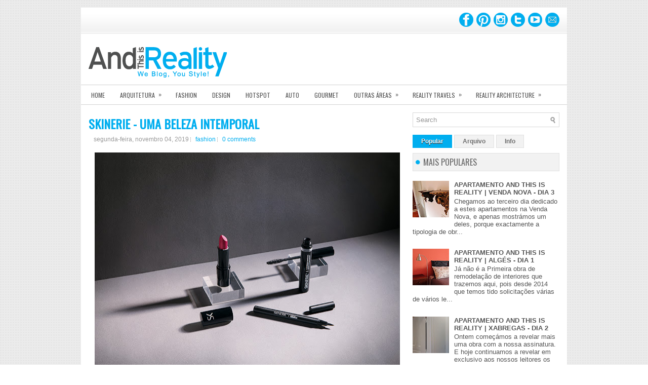

--- FILE ---
content_type: text/html; charset=UTF-8
request_url: http://www.andthisisreality.com/2019/11/skinerie-uma-beleza-intemporal.html
body_size: 37818
content:
<!DOCTYPE html>
<html dir='ltr' xmlns='http://www.w3.org/1999/xhtml' xmlns:b='http://www.google.com/2005/gml/b' xmlns:data='http://www.google.com/2005/gml/data' xmlns:expr='http://www.google.com/2005/gml/expr'>
<head>
<link href='https://www.blogger.com/static/v1/widgets/2944754296-widget_css_bundle.css' rel='stylesheet' type='text/css'/>
<meta content='26ab70f89e12a98e395ec3d4f1277df0' name='p:domain_verify'/>
<link href='http://fonts.googleapis.com/css?family=Oswald' rel='stylesheet' type='text/css'/>
<meta content='text/html; charset=UTF-8' http-equiv='Content-Type'/>
<meta content='blogger' name='generator'/>
<link href='http://www.andthisisreality.com/favicon.ico' rel='icon' type='image/x-icon'/>
<link href='http://www.andthisisreality.com/2019/11/skinerie-uma-beleza-intemporal.html' rel='canonical'/>
<link rel="alternate" type="application/atom+xml" title="... And This is Reality - Atom" href="http://www.andthisisreality.com/feeds/posts/default" />
<link rel="alternate" type="application/rss+xml" title="... And This is Reality - RSS" href="http://www.andthisisreality.com/feeds/posts/default?alt=rss" />
<link rel="service.post" type="application/atom+xml" title="... And This is Reality - Atom" href="https://www.blogger.com/feeds/3956552304616612069/posts/default" />

<link rel="alternate" type="application/atom+xml" title="... And This is Reality - Atom" href="http://www.andthisisreality.com/feeds/6025546236239851465/comments/default" />
<!--Can't find substitution for tag [blog.ieCssRetrofitLinks]-->
<link href='https://blogger.googleusercontent.com/img/b/R29vZ2xl/AVvXsEiPJPHjd9JtlpePTsaZqDuF2caq52_fPG6gFWlL8yiLqUhvnwubf2ymaIUyyaNSqKMLrsuPxQwN89h-P5nvBfEE7abTYkkij9tt1mUWsZfZLbH8q_h7s0lFECkaeI9_udMf_uvAd9pJgA/s640/190813_skinerie_timeless+beauty_editorial_final_v2.jpg' rel='image_src'/>
<meta content='http://www.andthisisreality.com/2019/11/skinerie-uma-beleza-intemporal.html' property='og:url'/>
<meta content='SKINERIE - UMA BELEZA INTEMPORAL' property='og:title'/>
<meta content='    A pensar na individualidade e personalidade únicas de cada mulher, Skinerie apresenta a sua coleção de maquilhagem para o outono-inverno...' property='og:description'/>
<meta content='https://blogger.googleusercontent.com/img/b/R29vZ2xl/AVvXsEiPJPHjd9JtlpePTsaZqDuF2caq52_fPG6gFWlL8yiLqUhvnwubf2ymaIUyyaNSqKMLrsuPxQwN89h-P5nvBfEE7abTYkkij9tt1mUWsZfZLbH8q_h7s0lFECkaeI9_udMf_uvAd9pJgA/w1200-h630-p-k-no-nu/190813_skinerie_timeless+beauty_editorial_final_v2.jpg' property='og:image'/>
<!-- Start www.bloggertipandtrick.net: Changing the Blogger Title Tag -->
<title>SKINERIE - UMA BELEZA INTEMPORAL ~ ... And This is Reality</title>
<!-- End www.bloggertipandtrick.net: Changing the Blogger Title Tag -->
<link href='YOUR-FAVICON-URL' rel='shortcut icon' type='image/vnd.microsoft.icon'/>
<style id='page-skin-1' type='text/css'><!--
/*
-----------------------------------------------
Blogger Template Style
Name:   Instinct
Author: Lasantha Bandara
URL 1:  http://www.premiumbloggertemplates.com/
URL 2:  http://www.bloggertipandtrick.net/
Date:   December 2011
License:  This free Blogger template is licensed under the Creative Commons Attribution 3.0 License, which permits both personal and commercial use.
However, to satisfy the 'attribution' clause of the license, you are required to keep the footer links intact which provides due credit to its authors. For more specific details about the license, you may visit the URL below:
http://creativecommons.org/licenses/by/3.0/
----------------------------------------------- */
/* Variable definitions
====================
<Variable name="bgcolor" description="Page Background Color"
type="color" default="#fff">
<Variable name="textcolor" description="Text Color"
type="color" default="#333">
<Variable name="linkcolor" description="Link Color"
type="color" default="#58a">
<Variable name="pagetitlecolor" description="Blog Title Color"
type="color" default="#666">
<Variable name="descriptioncolor" description="Blog Description Color"
type="color" default="#999">
<Variable name="titlecolor" description="Post Title Color"
type="color" default="#c60">
<Variable name="bordercolor" description="Border Color"
type="color" default="#ccc">
<Variable name="sidebarcolor" description="Sidebar Title Color"
type="color" default="#999">
<Variable name="sidebartextcolor" description="Sidebar Text Color"
type="color" default="#666">
<Variable name="visitedlinkcolor" description="Visited Link Color"
type="color" default="#999">
<Variable name="bodyfont" description="Text Font"
type="font" default="normal normal 100% Georgia, Serif">
<Variable name="headerfont" description="Sidebar Title Font"
type="font"
default="normal normal 78% 'Trebuchet MS',Trebuchet,Arial,Verdana,Sans-serif">
<Variable name="pagetitlefont" description="Blog Title Font"
type="font"
default="normal normal 200% Georgia, Serif">
<Variable name="descriptionfont" description="Blog Description Font"
type="font"
default="normal normal 78% 'Trebuchet MS', Trebuchet, Arial, Verdana, Sans-serif">
<Variable name="postfooterfont" description="Post Footer Font"
type="font"
default="normal normal 78% 'Trebuchet MS', Trebuchet, Arial, Verdana, Sans-serif">
<Variable name="startSide" description="Side where text starts in blog language"
type="automatic" default="left">
<Variable name="endSide" description="Side where text ends in blog language"
type="automatic" default="right">
*/
/* Use this with templates/template-twocol.html */

--></style>
<script src='https://ajax.googleapis.com/ajax/libs/jquery/1.5.1/jquery.min.js' type='text/javascript'></script>
<script type='text/javascript'>
//<![CDATA[

(function($){
	/* hoverIntent by Brian Cherne */
	$.fn.hoverIntent = function(f,g) {
		// default configuration options
		var cfg = {
			sensitivity: 7,
			interval: 100,
			timeout: 0
		};
		// override configuration options with user supplied object
		cfg = $.extend(cfg, g ? { over: f, out: g } : f );

		// instantiate variables
		// cX, cY = current X and Y position of mouse, updated by mousemove event
		// pX, pY = previous X and Y position of mouse, set by mouseover and polling interval
		var cX, cY, pX, pY;

		// A private function for getting mouse position
		var track = function(ev) {
			cX = ev.pageX;
			cY = ev.pageY;
		};

		// A private function for comparing current and previous mouse position
		var compare = function(ev,ob) {
			ob.hoverIntent_t = clearTimeout(ob.hoverIntent_t);
			// compare mouse positions to see if they've crossed the threshold
			if ( ( Math.abs(pX-cX) + Math.abs(pY-cY) ) < cfg.sensitivity ) {
				$(ob).unbind("mousemove",track);
				// set hoverIntent state to true (so mouseOut can be called)
				ob.hoverIntent_s = 1;
				return cfg.over.apply(ob,[ev]);
			} else {
				// set previous coordinates for next time
				pX = cX; pY = cY;
				// use self-calling timeout, guarantees intervals are spaced out properly (avoids JavaScript timer bugs)
				ob.hoverIntent_t = setTimeout( function(){compare(ev, ob);} , cfg.interval );
			}
		};

		// A private function for delaying the mouseOut function
		var delay = function(ev,ob) {
			ob.hoverIntent_t = clearTimeout(ob.hoverIntent_t);
			ob.hoverIntent_s = 0;
			return cfg.out.apply(ob,[ev]);
		};

		// A private function for handling mouse 'hovering'
		var handleHover = function(e) {
			// next three lines copied from jQuery.hover, ignore children onMouseOver/onMouseOut
			var p = (e.type == "mouseover" ? e.fromElement : e.toElement) || e.relatedTarget;
			while ( p && p != this ) { try { p = p.parentNode; } catch(e) { p = this; } }
			if ( p == this ) { return false; }

			// copy objects to be passed into t (required for event object to be passed in IE)
			var ev = jQuery.extend({},e);
			var ob = this;

			// cancel hoverIntent timer if it exists
			if (ob.hoverIntent_t) { ob.hoverIntent_t = clearTimeout(ob.hoverIntent_t); }

			// else e.type == "onmouseover"
			if (e.type == "mouseover") {
				// set "previous" X and Y position based on initial entry point
				pX = ev.pageX; pY = ev.pageY;
				// update "current" X and Y position based on mousemove
				$(ob).bind("mousemove",track);
				// start polling interval (self-calling timeout) to compare mouse coordinates over time
				if (ob.hoverIntent_s != 1) { ob.hoverIntent_t = setTimeout( function(){compare(ev,ob);} , cfg.interval );}

			// else e.type == "onmouseout"
			} else {
				// unbind expensive mousemove event
				$(ob).unbind("mousemove",track);
				// if hoverIntent state is true, then call the mouseOut function after the specified delay
				if (ob.hoverIntent_s == 1) { ob.hoverIntent_t = setTimeout( function(){delay(ev,ob);} , cfg.timeout );}
			}
		};

		// bind the function to the two event listeners
		return this.mouseover(handleHover).mouseout(handleHover);
	};
	
})(jQuery);

//]]>
</script>
<script type='text/javascript'>
//<![CDATA[

/*
 * Superfish v1.4.8 - jQuery menu widget
 * Copyright (c) 2008 Joel Birch
 *
 * Dual licensed under the MIT and GPL licenses:
 * 	http://www.opensource.org/licenses/mit-license.php
 * 	http://www.gnu.org/licenses/gpl.html
 *
 * CHANGELOG: http://users.tpg.com.au/j_birch/plugins/superfish/changelog.txt
 */

;(function($){
	$.fn.superfish = function(op){

		var sf = $.fn.superfish,
			c = sf.c,
			$arrow = $(['<span class="',c.arrowClass,'"> &#187;</span>'].join('')),
			over = function(){
				var $$ = $(this), menu = getMenu($$);
				clearTimeout(menu.sfTimer);
				$$.showSuperfishUl().siblings().hideSuperfishUl();
			},
			out = function(){
				var $$ = $(this), menu = getMenu($$), o = sf.op;
				clearTimeout(menu.sfTimer);
				menu.sfTimer=setTimeout(function(){
					o.retainPath=($.inArray($$[0],o.$path)>-1);
					$$.hideSuperfishUl();
					if (o.$path.length && $$.parents(['li.',o.hoverClass].join('')).length<1){over.call(o.$path);}
				},o.delay);	
			},
			getMenu = function($menu){
				var menu = $menu.parents(['ul.',c.menuClass,':first'].join(''))[0];
				sf.op = sf.o[menu.serial];
				return menu;
			},
			addArrow = function($a){ $a.addClass(c.anchorClass).append($arrow.clone()); };
			
		return this.each(function() {
			var s = this.serial = sf.o.length;
			var o = $.extend({},sf.defaults,op);
			o.$path = $('li.'+o.pathClass,this).slice(0,o.pathLevels).each(function(){
				$(this).addClass([o.hoverClass,c.bcClass].join(' '))
					.filter('li:has(ul)').removeClass(o.pathClass);
			});
			sf.o[s] = sf.op = o;
			
			$('li:has(ul)',this)[($.fn.hoverIntent && !o.disableHI) ? 'hoverIntent' : 'hover'](over,out).each(function() {
				if (o.autoArrows) addArrow( $('>a:first-child',this) );
			})
			.not('.'+c.bcClass)
				.hideSuperfishUl();
			
			var $a = $('a',this);
			$a.each(function(i){
				var $li = $a.eq(i).parents('li');
				$a.eq(i).focus(function(){over.call($li);}).blur(function(){out.call($li);});
			});
			o.onInit.call(this);
			
		}).each(function() {
			var menuClasses = [c.menuClass];
			if (sf.op.dropShadows  && !($.browser.msie && $.browser.version < 7)) menuClasses.push(c.shadowClass);
			$(this).addClass(menuClasses.join(' '));
		});
	};

	var sf = $.fn.superfish;
	sf.o = [];
	sf.op = {};
	sf.IE7fix = function(){
		var o = sf.op;
		if ($.browser.msie && $.browser.version > 6 && o.dropShadows && o.animation.opacity!=undefined)
			this.toggleClass(sf.c.shadowClass+'-off');
		};
	sf.c = {
		bcClass     : 'sf-breadcrumb',
		menuClass   : 'sf-js-enabled',
		anchorClass : 'sf-with-ul',
		arrowClass  : 'sf-sub-indicator',
		shadowClass : 'sf-shadow'
	};
	sf.defaults = {
		hoverClass	: 'sfHover',
		pathClass	: 'overideThisToUse',
		pathLevels	: 1,
		delay		: 800,
		animation	: {opacity:'show'},
		speed		: 'normal',
		autoArrows	: true,
		dropShadows : true,
		disableHI	: false,		// true disables hoverIntent detection
		onInit		: function(){}, // callback functions
		onBeforeShow: function(){},
		onShow		: function(){},
		onHide		: function(){}
	};
	$.fn.extend({
		hideSuperfishUl : function(){
			var o = sf.op,
				not = (o.retainPath===true) ? o.$path : '';
			o.retainPath = false;
			var $ul = $(['li.',o.hoverClass].join(''),this).add(this).not(not).removeClass(o.hoverClass)
					.find('>ul').hide().css('visibility','hidden');
			o.onHide.call($ul);
			return this;
		},
		showSuperfishUl : function(){
			var o = sf.op,
				sh = sf.c.shadowClass+'-off',
				$ul = this.addClass(o.hoverClass)
					.find('>ul:hidden').css('visibility','visible');
			sf.IE7fix.call($ul);
			o.onBeforeShow.call($ul);
			$ul.animate(o.animation,o.speed,function(){ sf.IE7fix.call($ul); o.onShow.call($ul); });
			return this;
		}
	});

})(jQuery);



//]]>
</script>
<script type='text/javascript'>
//<![CDATA[

/*
 * jQuery Cycle Plugin (with Transition Definitions)
 * Examples and documentation at: http://jquery.malsup.com/cycle/
 * Copyright (c) 2007-2010 M. Alsup
 * Version: 2.88 (08-JUN-2010)
 * Dual licensed under the MIT and GPL licenses.
 * http://jquery.malsup.com/license.html
 * Requires: jQuery v1.2.6 or later
 */
(function($){var ver="2.88";if($.support==undefined){$.support={opacity:!($.browser.msie)};}function debug(s){if($.fn.cycle.debug){log(s);}}function log(){if(window.console&&window.console.log){window.console.log("[cycle] "+Array.prototype.join.call(arguments," "));}}$.fn.cycle=function(options,arg2){var o={s:this.selector,c:this.context};if(this.length===0&&options!="stop"){if(!$.isReady&&o.s){log("DOM not ready, queuing slideshow");$(function(){$(o.s,o.c).cycle(options,arg2);});return this;}log("terminating; zero elements found by selector"+($.isReady?"":" (DOM not ready)"));return this;}return this.each(function(){var opts=handleArguments(this,options,arg2);if(opts===false){return;}opts.updateActivePagerLink=opts.updateActivePagerLink||$.fn.cycle.updateActivePagerLink;if(this.cycleTimeout){clearTimeout(this.cycleTimeout);}this.cycleTimeout=this.cyclePause=0;var $cont=$(this);var $slides=opts.slideExpr?$(opts.slideExpr,this):$cont.children();var els=$slides.get();if(els.length<2){log("terminating; too few slides: "+els.length);return;}var opts2=buildOptions($cont,$slides,els,opts,o);if(opts2===false){return;}var startTime=opts2.continuous?10:getTimeout(els[opts2.currSlide],els[opts2.nextSlide],opts2,!opts2.rev);if(startTime){startTime+=(opts2.delay||0);if(startTime<10){startTime=10;}debug("first timeout: "+startTime);this.cycleTimeout=setTimeout(function(){go(els,opts2,0,(!opts2.rev&&!opts.backwards));},startTime);}});};function handleArguments(cont,options,arg2){if(cont.cycleStop==undefined){cont.cycleStop=0;}if(options===undefined||options===null){options={};}if(options.constructor==String){switch(options){case"destroy":case"stop":var opts=$(cont).data("cycle.opts");if(!opts){return false;}cont.cycleStop++;if(cont.cycleTimeout){clearTimeout(cont.cycleTimeout);}cont.cycleTimeout=0;$(cont).removeData("cycle.opts");if(options=="destroy"){destroy(opts);}return false;case"toggle":cont.cyclePause=(cont.cyclePause===1)?0:1;checkInstantResume(cont.cyclePause,arg2,cont);return false;case"pause":cont.cyclePause=1;return false;case"resume":cont.cyclePause=0;checkInstantResume(false,arg2,cont);return false;case"prev":case"next":var opts=$(cont).data("cycle.opts");if(!opts){log('options not found, "prev/next" ignored');return false;}$.fn.cycle[options](opts);return false;default:options={fx:options};}return options;}else{if(options.constructor==Number){var num=options;options=$(cont).data("cycle.opts");if(!options){log("options not found, can not advance slide");return false;}if(num<0||num>=options.elements.length){log("invalid slide index: "+num);return false;}options.nextSlide=num;if(cont.cycleTimeout){clearTimeout(cont.cycleTimeout);cont.cycleTimeout=0;}if(typeof arg2=="string"){options.oneTimeFx=arg2;}go(options.elements,options,1,num>=options.currSlide);return false;}}return options;function checkInstantResume(isPaused,arg2,cont){if(!isPaused&&arg2===true){var options=$(cont).data("cycle.opts");if(!options){log("options not found, can not resume");return false;}if(cont.cycleTimeout){clearTimeout(cont.cycleTimeout);cont.cycleTimeout=0;}go(options.elements,options,1,(!opts.rev&&!opts.backwards));}}}function removeFilter(el,opts){if(!$.support.opacity&&opts.cleartype&&el.style.filter){try{el.style.removeAttribute("filter");}catch(smother){}}}function destroy(opts){if(opts.next){$(opts.next).unbind(opts.prevNextEvent);}if(opts.prev){$(opts.prev).unbind(opts.prevNextEvent);}if(opts.pager||opts.pagerAnchorBuilder){$.each(opts.pagerAnchors||[],function(){this.unbind().remove();});}opts.pagerAnchors=null;if(opts.destroy){opts.destroy(opts);}}function buildOptions($cont,$slides,els,options,o){var opts=$.extend({},$.fn.cycle.defaults,options||{},$.metadata?$cont.metadata():$.meta?$cont.data():{});if(opts.autostop){opts.countdown=opts.autostopCount||els.length;}var cont=$cont[0];$cont.data("cycle.opts",opts);opts.$cont=$cont;opts.stopCount=cont.cycleStop;opts.elements=els;opts.before=opts.before?[opts.before]:[];opts.after=opts.after?[opts.after]:[];opts.after.unshift(function(){opts.busy=0;});if(!$.support.opacity&&opts.cleartype){opts.after.push(function(){removeFilter(this,opts);});}if(opts.continuous){opts.after.push(function(){go(els,opts,0,(!opts.rev&&!opts.backwards));});}saveOriginalOpts(opts);if(!$.support.opacity&&opts.cleartype&&!opts.cleartypeNoBg){clearTypeFix($slides);}if($cont.css("position")=="static"){$cont.css("position","relative");}if(opts.width){$cont.width(opts.width);}if(opts.height&&opts.height!="auto"){$cont.height(opts.height);}if(opts.startingSlide){opts.startingSlide=parseInt(opts.startingSlide);}else{if(opts.backwards){opts.startingSlide=els.length-1;}}if(opts.random){opts.randomMap=[];for(var i=0;i<els.length;i++){opts.randomMap.push(i);}opts.randomMap.sort(function(a,b){return Math.random()-0.5;});opts.randomIndex=1;opts.startingSlide=opts.randomMap[1];}else{if(opts.startingSlide>=els.length){opts.startingSlide=0;}}opts.currSlide=opts.startingSlide||0;var first=opts.startingSlide;$slides.css({position:"absolute",top:0,left:0}).hide().each(function(i){var z;if(opts.backwards){z=first?i<=first?els.length+(i-first):first-i:els.length-i;}else{z=first?i>=first?els.length-(i-first):first-i:els.length-i;}$(this).css("z-index",z);});$(els[first]).css("opacity",1).show();removeFilter(els[first],opts);if(opts.fit&&opts.width){$slides.width(opts.width);}if(opts.fit&&opts.height&&opts.height!="auto"){$slides.height(opts.height);}var reshape=opts.containerResize&&!$cont.innerHeight();if(reshape){var maxw=0,maxh=0;for(var j=0;j<els.length;j++){var $e=$(els[j]),e=$e[0],w=$e.outerWidth(),h=$e.outerHeight();if(!w){w=e.offsetWidth||e.width||$e.attr("width");}if(!h){h=e.offsetHeight||e.height||$e.attr("height");}maxw=w>maxw?w:maxw;maxh=h>maxh?h:maxh;}if(maxw>0&&maxh>0){$cont.css({width:maxw+"px",height:maxh+"px"});}}if(opts.pause){$cont.hover(function(){this.cyclePause++;},function(){this.cyclePause--;});}if(supportMultiTransitions(opts)===false){return false;}var requeue=false;options.requeueAttempts=options.requeueAttempts||0;$slides.each(function(){var $el=$(this);this.cycleH=(opts.fit&&opts.height)?opts.height:($el.height()||this.offsetHeight||this.height||$el.attr("height")||0);this.cycleW=(opts.fit&&opts.width)?opts.width:($el.width()||this.offsetWidth||this.width||$el.attr("width")||0);if($el.is("img")){var loadingIE=($.browser.msie&&this.cycleW==28&&this.cycleH==30&&!this.complete);var loadingFF=($.browser.mozilla&&this.cycleW==34&&this.cycleH==19&&!this.complete);var loadingOp=($.browser.opera&&((this.cycleW==42&&this.cycleH==19)||(this.cycleW==37&&this.cycleH==17))&&!this.complete);var loadingOther=(this.cycleH==0&&this.cycleW==0&&!this.complete);if(loadingIE||loadingFF||loadingOp||loadingOther){if(o.s&&opts.requeueOnImageNotLoaded&&++options.requeueAttempts<100){log(options.requeueAttempts," - img slide not loaded, requeuing slideshow: ",this.src,this.cycleW,this.cycleH);setTimeout(function(){$(o.s,o.c).cycle(options);},opts.requeueTimeout);requeue=true;return false;}else{log("could not determine size of image: "+this.src,this.cycleW,this.cycleH);}}}return true;});if(requeue){return false;}opts.cssBefore=opts.cssBefore||{};opts.animIn=opts.animIn||{};opts.animOut=opts.animOut||{};$slides.not(":eq("+first+")").css(opts.cssBefore);if(opts.cssFirst){$($slides[first]).css(opts.cssFirst);}if(opts.timeout){opts.timeout=parseInt(opts.timeout);if(opts.speed.constructor==String){opts.speed=$.fx.speeds[opts.speed]||parseInt(opts.speed);}if(!opts.sync){opts.speed=opts.speed/2;}var buffer=opts.fx=="shuffle"?500:250;while((opts.timeout-opts.speed)<buffer){opts.timeout+=opts.speed;}}if(opts.easing){opts.easeIn=opts.easeOut=opts.easing;}if(!opts.speedIn){opts.speedIn=opts.speed;}if(!opts.speedOut){opts.speedOut=opts.speed;}opts.slideCount=els.length;opts.currSlide=opts.lastSlide=first;if(opts.random){if(++opts.randomIndex==els.length){opts.randomIndex=0;}opts.nextSlide=opts.randomMap[opts.randomIndex];}else{if(opts.backwards){opts.nextSlide=opts.startingSlide==0?(els.length-1):opts.startingSlide-1;}else{opts.nextSlide=opts.startingSlide>=(els.length-1)?0:opts.startingSlide+1;}}if(!opts.multiFx){var init=$.fn.cycle.transitions[opts.fx];if($.isFunction(init)){init($cont,$slides,opts);}else{if(opts.fx!="custom"&&!opts.multiFx){log("unknown transition: "+opts.fx,"; slideshow terminating");return false;}}}var e0=$slides[first];if(opts.before.length){opts.before[0].apply(e0,[e0,e0,opts,true]);}if(opts.after.length>1){opts.after[1].apply(e0,[e0,e0,opts,true]);}if(opts.next){$(opts.next).bind(opts.prevNextEvent,function(){return advance(opts,opts.rev?-1:1);});}if(opts.prev){$(opts.prev).bind(opts.prevNextEvent,function(){return advance(opts,opts.rev?1:-1);});}if(opts.pager||opts.pagerAnchorBuilder){buildPager(els,opts);}exposeAddSlide(opts,els);return opts;}function saveOriginalOpts(opts){opts.original={before:[],after:[]};opts.original.cssBefore=$.extend({},opts.cssBefore);opts.original.cssAfter=$.extend({},opts.cssAfter);opts.original.animIn=$.extend({},opts.animIn);opts.original.animOut=$.extend({},opts.animOut);$.each(opts.before,function(){opts.original.before.push(this);});$.each(opts.after,function(){opts.original.after.push(this);});}function supportMultiTransitions(opts){var i,tx,txs=$.fn.cycle.transitions;if(opts.fx.indexOf(",")>0){opts.multiFx=true;opts.fxs=opts.fx.replace(/\s*/g,"").split(",");for(i=0;i<opts.fxs.length;i++){var fx=opts.fxs[i];tx=txs[fx];if(!tx||!txs.hasOwnProperty(fx)||!$.isFunction(tx)){log("discarding unknown transition: ",fx);opts.fxs.splice(i,1);i--;}}if(!opts.fxs.length){log("No valid transitions named; slideshow terminating.");return false;}}else{if(opts.fx=="all"){opts.multiFx=true;opts.fxs=[];for(p in txs){tx=txs[p];if(txs.hasOwnProperty(p)&&$.isFunction(tx)){opts.fxs.push(p);}}}}if(opts.multiFx&&opts.randomizeEffects){var r1=Math.floor(Math.random()*20)+30;for(i=0;i<r1;i++){var r2=Math.floor(Math.random()*opts.fxs.length);opts.fxs.push(opts.fxs.splice(r2,1)[0]);}debug("randomized fx sequence: ",opts.fxs);}return true;}function exposeAddSlide(opts,els){opts.addSlide=function(newSlide,prepend){var $s=$(newSlide),s=$s[0];if(!opts.autostopCount){opts.countdown++;}els[prepend?"unshift":"push"](s);if(opts.els){opts.els[prepend?"unshift":"push"](s);}opts.slideCount=els.length;$s.css("position","absolute");$s[prepend?"prependTo":"appendTo"](opts.$cont);if(prepend){opts.currSlide++;opts.nextSlide++;}if(!$.support.opacity&&opts.cleartype&&!opts.cleartypeNoBg){clearTypeFix($s);}if(opts.fit&&opts.width){$s.width(opts.width);}if(opts.fit&&opts.height&&opts.height!="auto"){$slides.height(opts.height);}s.cycleH=(opts.fit&&opts.height)?opts.height:$s.height();s.cycleW=(opts.fit&&opts.width)?opts.width:$s.width();$s.css(opts.cssBefore);if(opts.pager||opts.pagerAnchorBuilder){$.fn.cycle.createPagerAnchor(els.length-1,s,$(opts.pager),els,opts);}if($.isFunction(opts.onAddSlide)){opts.onAddSlide($s);}else{$s.hide();}};}$.fn.cycle.resetState=function(opts,fx){fx=fx||opts.fx;opts.before=[];opts.after=[];opts.cssBefore=$.extend({},opts.original.cssBefore);opts.cssAfter=$.extend({},opts.original.cssAfter);opts.animIn=$.extend({},opts.original.animIn);opts.animOut=$.extend({},opts.original.animOut);opts.fxFn=null;$.each(opts.original.before,function(){opts.before.push(this);});$.each(opts.original.after,function(){opts.after.push(this);});var init=$.fn.cycle.transitions[fx];if($.isFunction(init)){init(opts.$cont,$(opts.elements),opts);}};function go(els,opts,manual,fwd){if(manual&&opts.busy&&opts.manualTrump){debug("manualTrump in go(), stopping active transition");$(els).stop(true,true);opts.busy=false;}if(opts.busy){debug("transition active, ignoring new tx request");return;}var p=opts.$cont[0],curr=els[opts.currSlide],next=els[opts.nextSlide];if(p.cycleStop!=opts.stopCount||p.cycleTimeout===0&&!manual){return;}if(!manual&&!p.cyclePause&&!opts.bounce&&((opts.autostop&&(--opts.countdown<=0))||(opts.nowrap&&!opts.random&&opts.nextSlide<opts.currSlide))){if(opts.end){opts.end(opts);}return;}var changed=false;if((manual||!p.cyclePause)&&(opts.nextSlide!=opts.currSlide)){changed=true;var fx=opts.fx;curr.cycleH=curr.cycleH||$(curr).height();curr.cycleW=curr.cycleW||$(curr).width();next.cycleH=next.cycleH||$(next).height();next.cycleW=next.cycleW||$(next).width();if(opts.multiFx){if(opts.lastFx==undefined||++opts.lastFx>=opts.fxs.length){opts.lastFx=0;}fx=opts.fxs[opts.lastFx];opts.currFx=fx;}if(opts.oneTimeFx){fx=opts.oneTimeFx;opts.oneTimeFx=null;}$.fn.cycle.resetState(opts,fx);if(opts.before.length){$.each(opts.before,function(i,o){if(p.cycleStop!=opts.stopCount){return;}o.apply(next,[curr,next,opts,fwd]);});}var after=function(){$.each(opts.after,function(i,o){if(p.cycleStop!=opts.stopCount){return;}o.apply(next,[curr,next,opts,fwd]);});};debug("tx firing; currSlide: "+opts.currSlide+"; nextSlide: "+opts.nextSlide);opts.busy=1;if(opts.fxFn){opts.fxFn(curr,next,opts,after,fwd,manual&&opts.fastOnEvent);}else{if($.isFunction($.fn.cycle[opts.fx])){$.fn.cycle[opts.fx](curr,next,opts,after,fwd,manual&&opts.fastOnEvent);}else{$.fn.cycle.custom(curr,next,opts,after,fwd,manual&&opts.fastOnEvent);}}}if(changed||opts.nextSlide==opts.currSlide){opts.lastSlide=opts.currSlide;if(opts.random){opts.currSlide=opts.nextSlide;if(++opts.randomIndex==els.length){opts.randomIndex=0;}opts.nextSlide=opts.randomMap[opts.randomIndex];if(opts.nextSlide==opts.currSlide){opts.nextSlide=(opts.currSlide==opts.slideCount-1)?0:opts.currSlide+1;}}else{if(opts.backwards){var roll=(opts.nextSlide-1)<0;if(roll&&opts.bounce){opts.backwards=!opts.backwards;opts.nextSlide=1;opts.currSlide=0;}else{opts.nextSlide=roll?(els.length-1):opts.nextSlide-1;opts.currSlide=roll?0:opts.nextSlide+1;}}else{var roll=(opts.nextSlide+1)==els.length;if(roll&&opts.bounce){opts.backwards=!opts.backwards;opts.nextSlide=els.length-2;opts.currSlide=els.length-1;}else{opts.nextSlide=roll?0:opts.nextSlide+1;opts.currSlide=roll?els.length-1:opts.nextSlide-1;}}}}if(changed&&opts.pager){opts.updateActivePagerLink(opts.pager,opts.currSlide,opts.activePagerClass);}var ms=0;if(opts.timeout&&!opts.continuous){ms=getTimeout(els[opts.currSlide],els[opts.nextSlide],opts,fwd);}else{if(opts.continuous&&p.cyclePause){ms=10;}}if(ms>0){p.cycleTimeout=setTimeout(function(){go(els,opts,0,(!opts.rev&&!opts.backwards));},ms);}}$.fn.cycle.updateActivePagerLink=function(pager,currSlide,clsName){$(pager).each(function(){$(this).children().removeClass(clsName).eq(currSlide).addClass(clsName);});};function getTimeout(curr,next,opts,fwd){if(opts.timeoutFn){var t=opts.timeoutFn.call(curr,curr,next,opts,fwd);while((t-opts.speed)<250){t+=opts.speed;}debug("calculated timeout: "+t+"; speed: "+opts.speed);if(t!==false){return t;}}return opts.timeout;}$.fn.cycle.next=function(opts){advance(opts,opts.rev?-1:1);};$.fn.cycle.prev=function(opts){advance(opts,opts.rev?1:-1);};function advance(opts,val){var els=opts.elements;var p=opts.$cont[0],timeout=p.cycleTimeout;if(timeout){clearTimeout(timeout);p.cycleTimeout=0;}if(opts.random&&val<0){opts.randomIndex--;if(--opts.randomIndex==-2){opts.randomIndex=els.length-2;}else{if(opts.randomIndex==-1){opts.randomIndex=els.length-1;}}opts.nextSlide=opts.randomMap[opts.randomIndex];}else{if(opts.random){opts.nextSlide=opts.randomMap[opts.randomIndex];}else{opts.nextSlide=opts.currSlide+val;if(opts.nextSlide<0){if(opts.nowrap){return false;}opts.nextSlide=els.length-1;}else{if(opts.nextSlide>=els.length){if(opts.nowrap){return false;}opts.nextSlide=0;}}}}var cb=opts.onPrevNextEvent||opts.prevNextClick;if($.isFunction(cb)){cb(val>0,opts.nextSlide,els[opts.nextSlide]);}go(els,opts,1,val>=0);return false;}function buildPager(els,opts){var $p=$(opts.pager);$.each(els,function(i,o){$.fn.cycle.createPagerAnchor(i,o,$p,els,opts);});opts.updateActivePagerLink(opts.pager,opts.startingSlide,opts.activePagerClass);}$.fn.cycle.createPagerAnchor=function(i,el,$p,els,opts){var a;if($.isFunction(opts.pagerAnchorBuilder)){a=opts.pagerAnchorBuilder(i,el);debug("pagerAnchorBuilder("+i+", el) returned: "+a);}else{a='<a href="#">'+(i+1)+"</a>";}if(!a){return;}var $a=$(a);if($a.parents("body").length===0){var arr=[];if($p.length>1){$p.each(function(){var $clone=$a.clone(true);$(this).append($clone);arr.push($clone[0]);});$a=$(arr);}else{$a.appendTo($p);}}opts.pagerAnchors=opts.pagerAnchors||[];opts.pagerAnchors.push($a);$a.bind(opts.pagerEvent,function(e){e.preventDefault();opts.nextSlide=i;var p=opts.$cont[0],timeout=p.cycleTimeout;if(timeout){clearTimeout(timeout);p.cycleTimeout=0;}var cb=opts.onPagerEvent||opts.pagerClick;if($.isFunction(cb)){cb(opts.nextSlide,els[opts.nextSlide]);}go(els,opts,1,opts.currSlide<i);});if(!/^click/.test(opts.pagerEvent)&&!opts.allowPagerClickBubble){$a.bind("click.cycle",function(){return false;});}if(opts.pauseOnPagerHover){$a.hover(function(){opts.$cont[0].cyclePause++;},function(){opts.$cont[0].cyclePause--;});}};$.fn.cycle.hopsFromLast=function(opts,fwd){var hops,l=opts.lastSlide,c=opts.currSlide;if(fwd){hops=c>l?c-l:opts.slideCount-l;}else{hops=c<l?l-c:l+opts.slideCount-c;}return hops;};function clearTypeFix($slides){debug("applying clearType background-color hack");function hex(s){s=parseInt(s).toString(16);return s.length<2?"0"+s:s;}function getBg(e){for(;e&&e.nodeName.toLowerCase()!="html";e=e.parentNode){var v=$.css(e,"background-color");if(v.indexOf("rgb")>=0){var rgb=v.match(/\d+/g);return"#"+hex(rgb[0])+hex(rgb[1])+hex(rgb[2]);}if(v&&v!="transparent"){return v;}}return"#ffffff";}$slides.each(function(){$(this).css("background-color",getBg(this));});}$.fn.cycle.commonReset=function(curr,next,opts,w,h,rev){$(opts.elements).not(curr).hide();opts.cssBefore.opacity=1;opts.cssBefore.display="block";if(w!==false&&next.cycleW>0){opts.cssBefore.width=next.cycleW;}if(h!==false&&next.cycleH>0){opts.cssBefore.height=next.cycleH;}opts.cssAfter=opts.cssAfter||{};opts.cssAfter.display="none";$(curr).css("zIndex",opts.slideCount+(rev===true?1:0));$(next).css("zIndex",opts.slideCount+(rev===true?0:1));};$.fn.cycle.custom=function(curr,next,opts,cb,fwd,speedOverride){var $l=$(curr),$n=$(next);var speedIn=opts.speedIn,speedOut=opts.speedOut,easeIn=opts.easeIn,easeOut=opts.easeOut;$n.css(opts.cssBefore);if(speedOverride){if(typeof speedOverride=="number"){speedIn=speedOut=speedOverride;}else{speedIn=speedOut=1;}easeIn=easeOut=null;}var fn=function(){$n.animate(opts.animIn,speedIn,easeIn,cb);};$l.animate(opts.animOut,speedOut,easeOut,function(){if(opts.cssAfter){$l.css(opts.cssAfter);}if(!opts.sync){fn();}});if(opts.sync){fn();}};$.fn.cycle.transitions={fade:function($cont,$slides,opts){$slides.not(":eq("+opts.currSlide+")").css("opacity",0);opts.before.push(function(curr,next,opts){$.fn.cycle.commonReset(curr,next,opts);opts.cssBefore.opacity=0;});opts.animIn={opacity:1};opts.animOut={opacity:0};opts.cssBefore={top:0,left:0};}};$.fn.cycle.ver=function(){return ver;};$.fn.cycle.defaults={fx:"fade",timeout:4000,timeoutFn:null,continuous:0,speed:1000,speedIn:null,speedOut:null,next:null,prev:null,onPrevNextEvent:null,prevNextEvent:"click.cycle",pager:null,onPagerEvent:null,pagerEvent:"click.cycle",allowPagerClickBubble:false,pagerAnchorBuilder:null,before:null,after:null,end:null,easing:null,easeIn:null,easeOut:null,shuffle:null,animIn:null,animOut:null,cssBefore:null,cssAfter:null,fxFn:null,height:"auto",startingSlide:0,sync:1,random:0,fit:0,containerResize:1,pause:0,pauseOnPagerHover:0,autostop:0,autostopCount:0,delay:0,slideExpr:null,cleartype:!$.support.opacity,cleartypeNoBg:false,nowrap:0,fastOnEvent:0,randomizeEffects:1,rev:0,manualTrump:true,requeueOnImageNotLoaded:true,requeueTimeout:250,activePagerClass:"activeSlide",updateActivePagerLink:null,backwards:false};})(jQuery);
/*
 * jQuery Cycle Plugin Transition Definitions
 * This script is a plugin for the jQuery Cycle Plugin
 * Examples and documentation at: http://malsup.com/jquery/cycle/
 * Copyright (c) 2007-2010 M. Alsup
 * Version:	 2.72
 * Dual licensed under the MIT and GPL licenses:
 * http://www.opensource.org/licenses/mit-license.php
 * http://www.gnu.org/licenses/gpl.html
 */
(function($){$.fn.cycle.transitions.none=function($cont,$slides,opts){opts.fxFn=function(curr,next,opts,after){$(next).show();$(curr).hide();after();};};$.fn.cycle.transitions.scrollUp=function($cont,$slides,opts){$cont.css("overflow","hidden");opts.before.push($.fn.cycle.commonReset);var h=$cont.height();opts.cssBefore={top:h,left:0};opts.cssFirst={top:0};opts.animIn={top:0};opts.animOut={top:-h};};$.fn.cycle.transitions.scrollDown=function($cont,$slides,opts){$cont.css("overflow","hidden");opts.before.push($.fn.cycle.commonReset);var h=$cont.height();opts.cssFirst={top:0};opts.cssBefore={top:-h,left:0};opts.animIn={top:0};opts.animOut={top:h};};$.fn.cycle.transitions.scrollLeft=function($cont,$slides,opts){$cont.css("overflow","hidden");opts.before.push($.fn.cycle.commonReset);var w=$cont.width();opts.cssFirst={left:0};opts.cssBefore={left:w,top:0};opts.animIn={left:0};opts.animOut={left:0-w};};$.fn.cycle.transitions.scrollRight=function($cont,$slides,opts){$cont.css("overflow","hidden");opts.before.push($.fn.cycle.commonReset);var w=$cont.width();opts.cssFirst={left:0};opts.cssBefore={left:-w,top:0};opts.animIn={left:0};opts.animOut={left:w};};$.fn.cycle.transitions.scrollHorz=function($cont,$slides,opts){$cont.css("overflow","hidden").width();opts.before.push(function(curr,next,opts,fwd){$.fn.cycle.commonReset(curr,next,opts);opts.cssBefore.left=fwd?(next.cycleW-1):(1-next.cycleW);opts.animOut.left=fwd?-curr.cycleW:curr.cycleW;});opts.cssFirst={left:0};opts.cssBefore={top:0};opts.animIn={left:0};opts.animOut={top:0};};$.fn.cycle.transitions.scrollVert=function($cont,$slides,opts){$cont.css("overflow","hidden");opts.before.push(function(curr,next,opts,fwd){$.fn.cycle.commonReset(curr,next,opts);opts.cssBefore.top=fwd?(1-next.cycleH):(next.cycleH-1);opts.animOut.top=fwd?curr.cycleH:-curr.cycleH;});opts.cssFirst={top:0};opts.cssBefore={left:0};opts.animIn={top:0};opts.animOut={left:0};};$.fn.cycle.transitions.slideX=function($cont,$slides,opts){opts.before.push(function(curr,next,opts){$(opts.elements).not(curr).hide();$.fn.cycle.commonReset(curr,next,opts,false,true);opts.animIn.width=next.cycleW;});opts.cssBefore={left:0,top:0,width:0};opts.animIn={width:"show"};opts.animOut={width:0};};$.fn.cycle.transitions.slideY=function($cont,$slides,opts){opts.before.push(function(curr,next,opts){$(opts.elements).not(curr).hide();$.fn.cycle.commonReset(curr,next,opts,true,false);opts.animIn.height=next.cycleH;});opts.cssBefore={left:0,top:0,height:0};opts.animIn={height:"show"};opts.animOut={height:0};};$.fn.cycle.transitions.shuffle=function($cont,$slides,opts){var i,w=$cont.css("overflow","visible").width();$slides.css({left:0,top:0});opts.before.push(function(curr,next,opts){$.fn.cycle.commonReset(curr,next,opts,true,true,true);});if(!opts.speedAdjusted){opts.speed=opts.speed/2;opts.speedAdjusted=true;}opts.random=0;opts.shuffle=opts.shuffle||{left:-w,top:15};opts.els=[];for(i=0;i<$slides.length;i++){opts.els.push($slides[i]);}for(i=0;i<opts.currSlide;i++){opts.els.push(opts.els.shift());}opts.fxFn=function(curr,next,opts,cb,fwd){var $el=fwd?$(curr):$(next);$(next).css(opts.cssBefore);var count=opts.slideCount;$el.animate(opts.shuffle,opts.speedIn,opts.easeIn,function(){var hops=$.fn.cycle.hopsFromLast(opts,fwd);for(var k=0;k<hops;k++){fwd?opts.els.push(opts.els.shift()):opts.els.unshift(opts.els.pop());}if(fwd){for(var i=0,len=opts.els.length;i<len;i++){$(opts.els[i]).css("z-index",len-i+count);}}else{var z=$(curr).css("z-index");$el.css("z-index",parseInt(z)+1+count);}$el.animate({left:0,top:0},opts.speedOut,opts.easeOut,function(){$(fwd?this:curr).hide();if(cb){cb();}});});};opts.cssBefore={display:"block",opacity:1,top:0,left:0};};$.fn.cycle.transitions.turnUp=function($cont,$slides,opts){opts.before.push(function(curr,next,opts){$.fn.cycle.commonReset(curr,next,opts,true,false);opts.cssBefore.top=next.cycleH;opts.animIn.height=next.cycleH;});opts.cssFirst={top:0};opts.cssBefore={left:0,height:0};opts.animIn={top:0};opts.animOut={height:0};};$.fn.cycle.transitions.turnDown=function($cont,$slides,opts){opts.before.push(function(curr,next,opts){$.fn.cycle.commonReset(curr,next,opts,true,false);opts.animIn.height=next.cycleH;opts.animOut.top=curr.cycleH;});opts.cssFirst={top:0};opts.cssBefore={left:0,top:0,height:0};opts.animOut={height:0};};$.fn.cycle.transitions.turnLeft=function($cont,$slides,opts){opts.before.push(function(curr,next,opts){$.fn.cycle.commonReset(curr,next,opts,false,true);opts.cssBefore.left=next.cycleW;opts.animIn.width=next.cycleW;});opts.cssBefore={top:0,width:0};opts.animIn={left:0};opts.animOut={width:0};};$.fn.cycle.transitions.turnRight=function($cont,$slides,opts){opts.before.push(function(curr,next,opts){$.fn.cycle.commonReset(curr,next,opts,false,true);opts.animIn.width=next.cycleW;opts.animOut.left=curr.cycleW;});opts.cssBefore={top:0,left:0,width:0};opts.animIn={left:0};opts.animOut={width:0};};$.fn.cycle.transitions.zoom=function($cont,$slides,opts){opts.before.push(function(curr,next,opts){$.fn.cycle.commonReset(curr,next,opts,false,false,true);opts.cssBefore.top=next.cycleH/2;opts.cssBefore.left=next.cycleW/2;opts.animIn={top:0,left:0,width:next.cycleW,height:next.cycleH};opts.animOut={width:0,height:0,top:curr.cycleH/2,left:curr.cycleW/2};});opts.cssFirst={top:0,left:0};opts.cssBefore={width:0,height:0};};$.fn.cycle.transitions.fadeZoom=function($cont,$slides,opts){opts.before.push(function(curr,next,opts){$.fn.cycle.commonReset(curr,next,opts,false,false);opts.cssBefore.left=next.cycleW/2;opts.cssBefore.top=next.cycleH/2;opts.animIn={top:0,left:0,width:next.cycleW,height:next.cycleH};});opts.cssBefore={width:0,height:0};opts.animOut={opacity:0};};$.fn.cycle.transitions.blindX=function($cont,$slides,opts){var w=$cont.css("overflow","hidden").width();opts.before.push(function(curr,next,opts){$.fn.cycle.commonReset(curr,next,opts);opts.animIn.width=next.cycleW;opts.animOut.left=curr.cycleW;});opts.cssBefore={left:w,top:0};opts.animIn={left:0};opts.animOut={left:w};};$.fn.cycle.transitions.blindY=function($cont,$slides,opts){var h=$cont.css("overflow","hidden").height();opts.before.push(function(curr,next,opts){$.fn.cycle.commonReset(curr,next,opts);opts.animIn.height=next.cycleH;opts.animOut.top=curr.cycleH;});opts.cssBefore={top:h,left:0};opts.animIn={top:0};opts.animOut={top:h};};$.fn.cycle.transitions.blindZ=function($cont,$slides,opts){var h=$cont.css("overflow","hidden").height();var w=$cont.width();opts.before.push(function(curr,next,opts){$.fn.cycle.commonReset(curr,next,opts);opts.animIn.height=next.cycleH;opts.animOut.top=curr.cycleH;});opts.cssBefore={top:h,left:w};opts.animIn={top:0,left:0};opts.animOut={top:h,left:w};};$.fn.cycle.transitions.growX=function($cont,$slides,opts){opts.before.push(function(curr,next,opts){$.fn.cycle.commonReset(curr,next,opts,false,true);opts.cssBefore.left=this.cycleW/2;opts.animIn={left:0,width:this.cycleW};opts.animOut={left:0};});opts.cssBefore={width:0,top:0};};$.fn.cycle.transitions.growY=function($cont,$slides,opts){opts.before.push(function(curr,next,opts){$.fn.cycle.commonReset(curr,next,opts,true,false);opts.cssBefore.top=this.cycleH/2;opts.animIn={top:0,height:this.cycleH};opts.animOut={top:0};});opts.cssBefore={height:0,left:0};};$.fn.cycle.transitions.curtainX=function($cont,$slides,opts){opts.before.push(function(curr,next,opts){$.fn.cycle.commonReset(curr,next,opts,false,true,true);opts.cssBefore.left=next.cycleW/2;opts.animIn={left:0,width:this.cycleW};opts.animOut={left:curr.cycleW/2,width:0};});opts.cssBefore={top:0,width:0};};$.fn.cycle.transitions.curtainY=function($cont,$slides,opts){opts.before.push(function(curr,next,opts){$.fn.cycle.commonReset(curr,next,opts,true,false,true);opts.cssBefore.top=next.cycleH/2;opts.animIn={top:0,height:next.cycleH};opts.animOut={top:curr.cycleH/2,height:0};});opts.cssBefore={left:0,height:0};};$.fn.cycle.transitions.cover=function($cont,$slides,opts){var d=opts.direction||"left";var w=$cont.css("overflow","hidden").width();var h=$cont.height();opts.before.push(function(curr,next,opts){$.fn.cycle.commonReset(curr,next,opts);if(d=="right"){opts.cssBefore.left=-w;}else{if(d=="up"){opts.cssBefore.top=h;}else{if(d=="down"){opts.cssBefore.top=-h;}else{opts.cssBefore.left=w;}}}});opts.animIn={left:0,top:0};opts.animOut={opacity:1};opts.cssBefore={top:0,left:0};};$.fn.cycle.transitions.uncover=function($cont,$slides,opts){var d=opts.direction||"left";var w=$cont.css("overflow","hidden").width();var h=$cont.height();opts.before.push(function(curr,next,opts){$.fn.cycle.commonReset(curr,next,opts,true,true,true);if(d=="right"){opts.animOut.left=w;}else{if(d=="up"){opts.animOut.top=-h;}else{if(d=="down"){opts.animOut.top=h;}else{opts.animOut.left=-w;}}}});opts.animIn={left:0,top:0};opts.animOut={opacity:1};opts.cssBefore={top:0,left:0};};$.fn.cycle.transitions.toss=function($cont,$slides,opts){var w=$cont.css("overflow","visible").width();var h=$cont.height();opts.before.push(function(curr,next,opts){$.fn.cycle.commonReset(curr,next,opts,true,true,true);if(!opts.animOut.left&&!opts.animOut.top){opts.animOut={left:w*2,top:-h/2,opacity:0};}else{opts.animOut.opacity=0;}});opts.cssBefore={left:0,top:0};opts.animIn={left:0};};$.fn.cycle.transitions.wipe=function($cont,$slides,opts){var w=$cont.css("overflow","hidden").width();var h=$cont.height();opts.cssBefore=opts.cssBefore||{};var clip;if(opts.clip){if(/l2r/.test(opts.clip)){clip="rect(0px 0px "+h+"px 0px)";}else{if(/r2l/.test(opts.clip)){clip="rect(0px "+w+"px "+h+"px "+w+"px)";}else{if(/t2b/.test(opts.clip)){clip="rect(0px "+w+"px 0px 0px)";}else{if(/b2t/.test(opts.clip)){clip="rect("+h+"px "+w+"px "+h+"px 0px)";}else{if(/zoom/.test(opts.clip)){var top=parseInt(h/2);var left=parseInt(w/2);clip="rect("+top+"px "+left+"px "+top+"px "+left+"px)";}}}}}}opts.cssBefore.clip=opts.cssBefore.clip||clip||"rect(0px 0px 0px 0px)";var d=opts.cssBefore.clip.match(/(\d+)/g);var t=parseInt(d[0]),r=parseInt(d[1]),b=parseInt(d[2]),l=parseInt(d[3]);opts.before.push(function(curr,next,opts){if(curr==next){return;}var $curr=$(curr),$next=$(next);$.fn.cycle.commonReset(curr,next,opts,true,true,false);opts.cssAfter.display="block";var step=1,count=parseInt((opts.speedIn/13))-1;(function f(){var tt=t?t-parseInt(step*(t/count)):0;var ll=l?l-parseInt(step*(l/count)):0;var bb=b<h?b+parseInt(step*((h-b)/count||1)):h;var rr=r<w?r+parseInt(step*((w-r)/count||1)):w;$next.css({clip:"rect("+tt+"px "+rr+"px "+bb+"px "+ll+"px)"});(step++<=count)?setTimeout(f,13):$curr.css("display","none");})();});opts.cssBefore={display:"block",opacity:1,top:0,left:0};opts.animIn={left:0};opts.animOut={left:0};};})(jQuery);

//]]>
</script>
<script type='text/javascript'>
/* <![CDATA[ */
jQuery.noConflict();
jQuery(function(){ 
	jQuery('ul.menu-primary').superfish({ 
	animation: {opacity:'show'},
autoArrows:  true,
                dropShadows: false, 
                speed: 200,
                delay: 800
                });
            });

jQuery(function(){ 
	jQuery('ul.menu-secondary').superfish({ 
	animation: {opacity:'show'},
autoArrows:  true,
                dropShadows: false, 
                speed: 200,
                delay: 800
                });
            });

jQuery(document).ready(function() {
	jQuery('.fp-slides').cycle({
		fx: 'scrollHorz',
		timeout: 4000,
		delay: 0,
		speed: 400,
		next: '.fp-next',
		prev: '.fp-prev',
		pager: '.fp-pager',
		continuous: 0,
		sync: 1,
		pause: 1,
		pauseOnPagerHover: 1,
		cleartype: true,
		cleartypeNoBg: true
	});
 });

/* ]]> */

</script>
<script type='text/javascript'>
//<![CDATA[

function showrecentcomments(json){for(var i=0;i<a_rc;i++){var b_rc=json.feed.entry[i];var c_rc;if(i==json.feed.entry.length)break;for(var k=0;k<b_rc.link.length;k++){if(b_rc.link[k].rel=='alternate'){c_rc=b_rc.link[k].href;break;}}c_rc=c_rc.replace("#","#comment-");var d_rc=c_rc.split("#");d_rc=d_rc[0];var e_rc=d_rc.split("/");e_rc=e_rc[5];e_rc=e_rc.split(".html");e_rc=e_rc[0];var f_rc=e_rc.replace(/-/g," ");f_rc=f_rc.link(d_rc);var g_rc=b_rc.published.$t;var h_rc=g_rc.substring(0,4);var i_rc=g_rc.substring(5,7);var j_rc=g_rc.substring(8,10);var k_rc=new Array();k_rc[1]="Jan";k_rc[2]="Feb";k_rc[3]="Mar";k_rc[4]="Apr";k_rc[5]="May";k_rc[6]="Jun";k_rc[7]="Jul";k_rc[8]="Aug";k_rc[9]="Sep";k_rc[10]="Oct";k_rc[11]="Nov";k_rc[12]="Dec";if("content" in b_rc){var l_rc=b_rc.content.$t;}else if("summary" in b_rc){var l_rc=b_rc.summary.$t;}else var l_rc="";var re=/<\S[^>]*>/g;l_rc=l_rc.replace(re,"");if(m_rc==true)document.write('On '+k_rc[parseInt(i_rc,10)]+' '+j_rc+' ');document.write('<a href="'+c_rc+'">'+b_rc.author[0].name.$t+'</a> commented');if(n_rc==true)document.write(' on '+f_rc);document.write(': ');if(l_rc.length<o_rc){document.write('<i>&#8220;');document.write(l_rc);document.write('&#8221;</i><br/><br/>');}else{document.write('<i>&#8220;');l_rc=l_rc.substring(0,o_rc);var p_rc=l_rc.lastIndexOf(" ");l_rc=l_rc.substring(0,p_rc);document.write(l_rc+'&hellip;&#8221;</i>');document.write('<br/><br/>');}}}

function rp(json){document.write('<ul>');for(var i=0;i<numposts;i++){document.write('<li>');var entry=json.feed.entry[i];var posttitle=entry.title.$t;var posturl;if(i==json.feed.entry.length)break;for(var k=0;k<entry.link.length;k++){if(entry.link[k].rel=='alternate'){posturl=entry.link[k].href;break}}posttitle=posttitle.link(posturl);var readmorelink="(more)";readmorelink=readmorelink.link(posturl);var postdate=entry.published.$t;var cdyear=postdate.substring(0,4);var cdmonth=postdate.substring(5,7);var cdday=postdate.substring(8,10);var monthnames=new Array();monthnames[1]="Jan";monthnames[2]="Feb";monthnames[3]="Mar";monthnames[4]="Apr";monthnames[5]="May";monthnames[6]="Jun";monthnames[7]="Jul";monthnames[8]="Aug";monthnames[9]="Sep";monthnames[10]="Oct";monthnames[11]="Nov";monthnames[12]="Dec";if("content"in entry){var postcontent=entry.content.$t}else if("summary"in entry){var postcontent=entry.summary.$t}else var postcontent="";var re=/<\S[^>]*>/g;postcontent=postcontent.replace(re,"");document.write(posttitle);if(showpostdate==true)document.write(' - '+monthnames[parseInt(cdmonth,10)]+' '+cdday);if(showpostsummary==true){if(postcontent.length<numchars){document.write(postcontent)}else{postcontent=postcontent.substring(0,numchars);var quoteEnd=postcontent.lastIndexOf(" ");postcontent=postcontent.substring(0,quoteEnd);document.write(postcontent+'...'+readmorelink)}}document.write('</li>')}document.write('</ul>')}

//]]>
</script>
<script type='text/javascript'>
summary_noimg = 550;
summary_img = 450;
img_thumb_height = 150;
img_thumb_width = 200; 
</script>
<script type='text/javascript'>
//<![CDATA[

function removeHtmlTag(strx,chop){ 
	if(strx.indexOf("<")!=-1)
	{
		var s = strx.split("<"); 
		for(var i=0;i<s.length;i++){ 
			if(s[i].indexOf(">")!=-1){ 
				s[i] = s[i].substring(s[i].indexOf(">")+1,s[i].length); 
			} 
		} 
		strx =  s.join(""); 
	}
	chop = (chop < strx.length-1) ? chop : strx.length-2; 
	while(strx.charAt(chop-1)!=' ' && strx.indexOf(' ',chop)!=-1) chop++; 
	strx = strx.substring(0,chop-1); 
	return strx+'...'; 
}

function createSummaryAndThumb(pID){
	var div = document.getElementById(pID);
	var imgtag = "";
	var img = div.getElementsByTagName("img");
	var summ = summary_noimg;
	if(img.length>=1) {	
		imgtag = '<span style="float:left; padding:0px 10px 5px 0px;"><img src="'+img[0].src+'" width="'+img_thumb_width+'px" height="'+img_thumb_height+'px"/></span>';
		summ = summary_img;
	}
	
	var summary = imgtag + '<div>' + removeHtmlTag(div.innerHTML,summ) + '</div>';
	div.innerHTML = summary;
}

//]]>
</script>
<style type='text/css'>
body{background: url(https://blogger.googleusercontent.com/img/b/R29vZ2xl/AVvXsEhtPArS0li1Y4BUkB6l3MhqKkZcqyGSPN1_yfkg9hTS1c2VvyMbChpqhfqFiMoSPn0kF2R0Yc2mIwTUY-QFNuv_2iVqHSXvwbb3PbXVw8QBG1wvdZSKreaqoowB3wOQrHr0ilIYIC5BSLrR/s0/background.png);color:#555555;font-family: Arial, Helvetica, Sans-serif;font-size: 13px;margin:0px;padding:15px 0px 0px 0px;}
a:link,a:visited{color:#00aeef;text-decoration:none;outline:none;}
a:hover{color:#00aeef;text-decoration:underline;outline:none;}
a img{border-width:0}
#body-wrapper{margin:0px;padding:0px;}
.clearfix:after{content:"\0020";display:block;height:0;clear:both;visibility:hidden;overflow:hidden}
#container,#header,#main,#main-fullwidth,#footer,.clearfix{display:block}
.clear{clear:both}
h1,h2,h3,h4,h5,h6{margin-bottom:16px;font-weight:normal;line-height:1}
h1{font-size:40px}
h2{font-size:30px}
h3{font-size:20px}
h4{font-size:16px}
h5{font-size:14px}
h6{font-size:12px}
h1 img,h2 img,h3 img,h4 img,h5 img,h6 img{margin:0}
table{margin-bottom:20px;width:100%}
th{font-weight:bold}
thead th{background:#c3d9ff}
th,td,caption{padding:4px 10px 4px 5px}
tr.even td{background:#e5ecf9}
tfoot{font-style:italic}
caption{background:#eee}
li ul,li ol{margin:0}
ul,ol{margin:0 20px 20px 0;padding-left:40px}
ul{list-style-type:disc}
ol{list-style-type:decimal}
dl{margin:0 0 20px 0}
dl dt{font-weight:bold}
dd{margin-left:20px}
blockquote{margin:20px;color:#666;font-style:italic}
pre{margin:20px 0;white-space:pre}
pre,code,tt{font:13px 'andale mono','lucida console',monospace;line-height:18px}
#search {overflow:hidden;}
/* Header-----------------------------------------------*/
#header-wrapper{width:960px;margin:0 auto 0;height:60px;padding:20px 0px 20px 0px;background:#fff;overflow:hidden;}
#header-inner{background-position:center;margin-left:auto;margin-right:auto}
#header{margin:0;border:0 solid $bordercolor;color:$pagetitlecolor;float:left;width:47%;overflow:hidden;}
#header h1{color:#131418;text-shadow:0px 1px 0px #fff;margin:0 5px 0;padding:0px 0px 0px 15px;font-family:'Oswald', Arial, Helvetica, Sans-serif;font-weight:bold;font-size:32px;line-height:32px;}
#header .description{padding-left:20px;color:#131418;text-shadow:0px 1px 0px #fff;line-height:14px;font-size:14px;padding-top:0px;margin-top:5px;font-family:'Oswald', Arial, Helvetica, Sans-serif;}
#header h1 a,#header h1 a:visited{color:#131418;text-decoration:none}
#header h2{padding-left:5px;color:#131418;font:14px Arial,Helvetica,Sans-serif}
#header2{float:right;width:51%;margin-right:0px;padding-right:0px;overflow:hidden;}
#header2 .widget{padding:0px 15px 0px 0px;float:right}
#top-social-profiles{padding:10px 15px 0 0;height:32px;text-align:right}
#top-social-profiles img{margin:0 0 0 6px !important}
#top-social-profiles img:hover{opacity:0.8}
#top-social-profiles .widget-container{background:none;padding:0;border:0}
.social-profiles-widget img{margin:0 4px 0 0}
.social-profiles-widget img:hover{opacity:0.8}
/* Outer-Wrapper----------------------------------------------- */
#outer-wrapper{width:960px;margin:0px auto 0px;padding:0px;text-align:left;font:$bodyfont;background:url(https://blogger.googleusercontent.com/img/b/R29vZ2xl/AVvXsEg2kym29cMVjsUEO7UcboHoQlUdnVRy1ksNSphYRNvBMLWtf66ZtpOSe7ZF4jAWfEd76-USzy_s89_qrvJL9py0k2L4gHIsC3eWBt8RgJs6a6GklOMfyhe-71MdZOsDC7nDPVT4Xj__F4aP/s0/container-bg.png) left top repeat-x;}
#content-wrapper{background:#fff;padding:15px;}
#main-wrapper{width:615px;float:left;margin:0px;padding:0px;word-wrap:break-word;overflow:hidden;text-shadow:0px 1px 0px #fff;}
#rsidebar-wrapper{width:290px;float:right;margin:0px;padding:0px 0px 0px 15px;word-wrap:break-word;overflow:hidden;text-shadow:0px 1px 0px #fff;}
.menus,.menus *{margin:0;padding:0;list-style:none;list-style-type:none;line-height:1.0}
.menus ul{position:absolute;top:-999em;width:100%}
.menus ul li{width:100%}
.menus li:hover{visibility:inherit}
.menus li{float:left;position:relative}
.menus a{display:block;position:relative}
.menus li:hover ul,.menus li.sfHover ul{left:0;top:100%;z-index:99}
.menus li:hover li ul,.menus li.sfHover li ul{top:-999em}
.menus li li:hover ul,.menus li li.sfHover ul{left:100%;top:0}
.menus li li:hover li ul,.menus li li.sfHover li ul{top:-999em}
.menus li li li:hover ul,.menus li li li.sfHover ul{left:100%;top:0}
.sf-shadow ul{padding:0 8px 9px 0;-moz-border-radius-bottomleft:17px;-moz-border-radius-topright:17px;-webkit-border-top-right-radius:17px;-webkit-border-bottom-left-radius:17px}
.menus .sf-shadow ul.sf-shadow-off{background:transparent}
.menu-primary-container{float:left;padding:0;position:relative;height:52px;z-index:400}
.menu-primary{}
.menu-primary ul{min-width:160px}
.menu-primary li a{color:#555;text-shadow:0px 1px 0px #fff;padding:19px 15px 19px 15px;line-height:11px !important;text-decoration:none;text-transform:uppercase;font:normal 11px 'Oswald',sans-serif;border-bottom:3px solid #F1F1F1}
.menu-primary li a:hover,.menu-primary li a:active,.menu-primary li a:focus,.menu-primary li:hover > a,.menu-primary li.current-cat > a,.menu-primary li.current_page_item > a,.menu-primary li.current-menu-item > a{color:#6d6e71;text-shadow:0px 1px 0px #fff;outline:0;border-bottom:3px solid #00aeef}
.menu-primary li li a{color:#fff;text-shadow:0px 1px 0px #000;text-transform:none;background:#00aeef;padding:10px 15px;margin:0;border:0;font-weight:normal}
.menu-primary li li a:hover,.menu-primary li li a:active,.menu-primary li li a:focus,.menu-primary li li:hover > a,.menu-primary li li.current-cat > a,.menu-primary li li.current_page_item > a,.menu-primary li li.current-menu-item > a{color:#fff;text-shadow:0px 1px 0px #000;background:#D30A10;outline:0;border-bottom:0;text-decoration:none}
.menu-primary a.sf-with-ul{padding-right:20px;min-width:1px}
.menu-primary .sf-sub-indicator{position:absolute;display:block;overflow:hidden;right:0;top:0;padding:18px 10px 0 0}
.menu-primary li li .sf-sub-indicator{padding:9px 10px 0 0}
.wrap-menu-primary .sf-shadow ul{background:url('https://blogger.googleusercontent.com/img/b/R29vZ2xl/AVvXsEgcl3drgeVAhh27agKHYb8HosSb6ow5UAO0-sMbmKHfdUPFcYapdTyPeqRrZjACLc599Y5_ZJnawsrXXjf82zz7pljcACWE55qxI4g1wOOD0AUB6RQAlpAyFYo-ad9lZSZnDUuegvDu27Xo/s0/menu-primary-shadow.png') no-repeat bottom right}
.menu-secondary-container{position:relative;height:40px;z-index:300;background:url(https://blogger.googleusercontent.com/img/b/R29vZ2xl/AVvXsEjDEA416doF0si0TOG9WdGumt7uMARJqoel4IhGml2pVK8Ab_qiFZ6d7ry9wUv-Z9CnM6TkL2TmD0caTmoUYeU01bjzGGxMC1G572qhP3JCZhqhTNnBfP1gZHb-CsnHfW-079OcEkTN4W7i/s0/menu-secondary-bg.png) left top repeat-x;padding-left:5px}
.menu-secondary{}
.menu-secondary ul{min-width:160px}
.menu-secondary li a{color:#555;padding:12px 15px 11px 15px;text-decoration:none;font:12px 'Oswald',sans-serif;text-transform:uppercase}
.menu-secondary li a:hover,.menu-secondary li a:active,.menu-secondary li a:focus,.menu-secondary li:hover > a,.menu-secondary li.current-cat > a,.menu-secondary li.current_page_item > a,.menu-secondary li.current-menu-item > a{color:#fff;background:url(https://blogger.googleusercontent.com/img/b/R29vZ2xl/AVvXsEgNw2nBuvm1jHX3E8wSp0FWHsZYsrnIIwnnbFEp9k0ONbzl0mpIbdsQi8hF7WeZfniKvkYQBaoBvl5jg5RPHIO9X-9r1XgZk6uPn4cuGSd5ouf3i733M7S7-vCgRDdJN0AJdWIihXCAVAE/s1600/menu-secondary-bg_corrigido.png) left -140px repeat-x;outline:0}
.menu-secondary li li a{color:#fff;background:#c5c9ca;padding:10px 15px;text-transform:none;margin:0;font-weight:normal}
.menu-secondary li li a:hover,.menu-secondary li li a:active,.menu-secondary li li a:focus,.menu-secondary li li:hover > a,.menu-secondary li li.current-cat > a,.menu-secondary li li.current_page_item > a,.menu-secondary li li.current-menu-item > a{color:#fff;background:#00aeef;outline:0}
.menu-secondary a.sf-with-ul{padding-right:26px;min-width:1px}
.menu-secondary .sf-sub-indicator{position:absolute;display:block;overflow:hidden;right:0;top:0;padding:13px 13px 0 0}
.menu-secondary li li .sf-sub-indicator{padding:9px 13px 0 0}
.wrap-menu-secondary .sf-shadow ul{background:url('https://blogger.googleusercontent.com/img/b/R29vZ2xl/AVvXsEirVaTiKzq_XqL-nn4dTnGKJnKOw0Y4vIkLv5V8Y48oaJyeGdZu0idd-2VlRzGM5kdR_r184U9zexGJko-N8acujP4xcIwsklAxutVKMB4Adm27U4kjB3vO-dfSCyi1-rcj9uAs2cttfU4u/s0/menu-secondary-shadow.png') no-repeat bottom right}
/* Headings----------------------------------------------- */
h2{}
/* Posts-----------------------------------------------*/
h2.date-header{margin:1.5em 0 .5em;display:none;}
.wrapfullpost{}
.post{margin-bottom:15px;border-bottom:1px dashed #eee;}
.post-title{color:#333333;margin:0 0 10px 0;padding:0;font-family:'Oswald', Arial, Times New Roman Times, Serif;font-size:24px;line-height:24px;font-weight:bold;}
.post-title a,.post-title a:visited,.post-title strong{display:block;text-decoration:none;color:#00aeef;text-decoration:none;}
.post-title strong,.post-title a:hover{color:#c5c9ca;text-decoration:none;}
.post-body{margin:0px;padding:0px 10px 0px 0px;font-family:Arial, Helvetica, Sans-serif;font-size:12px;line-height: 20px;}
.post-footer{margin:5px 0;}
.comment-link{margin-$startSide:.6em}
.post-body img{padding:6px;border:1px solid #eee;background:#ffffff;}
.postmeta-primary{color:#999;font-size:12px;line-height:18px;padding:0 0 5px 10px}
.postmeta-secondary{color:#999;font-size:12px;line-height:18px;padding:0 0 10px 0}
.postmeta-primary span,.postmeta-secondary span{background:url(https://blogger.googleusercontent.com/img/b/R29vZ2xl/AVvXsEgwgBOZJg7XN9jjWb2z2pkMoLPRUUlxEv65aHmmCmwQh-jXaTHMFvBwu-4G7kVM-FD8OZzwyYLnbQdPMIZDqDcHUl2Ce2DRX1W30l20mLO89g20xqsiGdlXfDK0i8iXo5Mc6b6pMEuNrJBy/s0/meta-separator.png) left center no-repeat;padding:3px 0 3px 10px}
.postmeta-primary span:first-child,.postmeta-secondary span:first-child{background:none;padding-left:0}
.readmore{margin-bottom:5px;float:right}
.readmore a{color:#6D6D6D;text-shadow:0px 1px 0px #fff;background:#F2F2F2;border:1px solid #E0E0E0;padding:8px 14px;display:inline-block;font-size:12px;line-height:12px;text-decoration:none;text-transform:uppercase}
.readmore a:hover{color:#FFF;text-shadow:0px 1px 0px #000;background:#00aeef;border:1px solid #00aeef;text-decoration:none}
.fp-slider{margin:0 0 15px 0;width:930px;height:332px;overflow:hidden}
.fp-slides-container{}
.fp-slides,.fp-thumbnail,.fp-prev-next,.fp-nav{width:930px}
.fp-slides,.fp-thumbnail{height:300px;overflow:hidden;position:relative}
.fp-title{color:#fff;font:bold 18px Arial,Helvetica,Sans-serif;padding:0 0 2px 0;margin:0}
.fp-title a,.fp-title a:hover{color:#fff;text-decoration:none}
.fp-content{position:absolute;bottom:0;left:0;right:0;background:#111;opacity:0.7;filter:alpha(opacity = 70);padding:10px 15px;overflow:hidden}
.fp-content p{color:#fff;padding:0;margin:0;line-height:18px}
.fp-more,.fp-more:hover{color:#fff;font-weight:bold}
.fp-nav{height:12px;text-align:center;padding:10px 0;background:#333}
.fp-pager a{background-image:url(https://blogger.googleusercontent.com/img/b/R29vZ2xl/AVvXsEjBw4e6xMwfTEzvNP5Pao8UPX0c7ZBfQSW1adYIo01rFWmVSCUcFoTcEszAuCYOwpcUIUvuPcofpuwrDeYmP5DlDNiIGf7s9ZqsmUlLmFXnFCP-jBKMSVwj-MXtbaEh5SE9x5nJEXMv6U8/s1600/featured-pager_corrigido.png);cursor:pointer;margin:0 8px 0 0;padding:0;display:inline-block;width:12px;height:12px;overflow:hidden;text-indent:-999px;background-position:0 0;float:none;line-height:1;opacity:0.7;filter:alpha(opacity = 70)}
.fp-pager a:hover,.fp-pager a.activeSlide{text-decoration:none;background-position:0 -112px;opacity:1.0;filter:alpha(opacity = 100)}
.fp-prev-next-wrap{position:relative;z-index:200}
.fp-prev-next{position:absolute;bottom:130px;left:0;right:0;height:37px}
.fp-prev{float:left;margin-left:14px;width:37px;height:37px;background:url(https://blogger.googleusercontent.com/img/b/R29vZ2xl/AVvXsEjKTeoKV29dnWJdZLBQPpdaIY3LrfZfNuIUQlbRSf2oQ1QeDnXuivjIzybkr7wOl-UvmPwBBLkWyPyzn9eNcPpwzLmJJ95PI3TLue6_1QOwYDVdO_pcOHjH5v7aa9K0a7LfyxqW3M9RCC0/s1600/seta_esquerda_+blog.png) left top no-repeat;opacity:0.6;filter:alpha(opacity = 60);margin-top:-170px}
.fp-prev:hover{opacity:0.8;filter:alpha(opacity = 80)}
.fp-next{float:right;width:36px;height:37px;margin-right:14px;background:url(https://blogger.googleusercontent.com/img/b/R29vZ2xl/AVvXsEgN-0Kp6OGgWDnll7w5eubW_EHnt3rnLPmN5fESUbyaAXDK-WKUvlbGYWPxHnEIGXNQLcbcc_0feiGeG7pas_NDDgT-kU_d1fjYMw-Ai4x5_WqRiuknlpIOvIUQnwirrqwnuovlRNXWahU/s1600/seta_direita_+blog.png) right top no-repeat;opacity:0.6;filter:alpha(opacity = 60);margin-top:-170px}
.fp-next:hover{opacity:0.8;filter:alpha(opacity = 80)}
/* Sidebar Content----------------------------------------------- */
.sidebar{margin:0 0 10px 0;font-size:13px;color:#555555;}
.sidebar a{text-decoration:none;color:#555555;}
.sidebar a:hover{text-decoration:none;color:#00aeef;}
.sidebar h2{background:#F2F2F2 url(https://blogger.googleusercontent.com/img/b/R29vZ2xl/AVvXsEjU-0xh_wh3bt7hWGysRYZGoUMXbEXLSsPyeleWRUlWojwstlZuWp_WVDz6gHUksIlqFEHRLO-H7LcPplFl3DN89X_ingTrwv2U4fIVub53hqgXygI4HULEMlAB_Pd-a3g97RfBzdXr_C0/s1600/widgettitle-list_corrigido_azul.png) 4px center no-repeat;margin:0 0 10px 0;padding:9px 0 9px 20px;border:1px solid #E0E0E0;color:#666;font-size:16px;line-height:16px;font-family:'Oswald',sans-serif;text-decoration:none;text-transform:uppercase;}
.sidebar ul{list-style-type:none;list-style:none;margin:0px;padding:0px;}
.sidebar ul li{padding:0 0 9px 12px;margin:0 0 8px 0;background:url(https://blogger.googleusercontent.com/img/b/R29vZ2xl/AVvXsEh4fP7cuDf7mAiY15o4EB6s4Un2s1ckzQBnmOVUHyG4KdofAtnDStXbUs7gY5-arRbDz992R9-Z2xzYTKF5LaQxfbk6BC1PIBxYZmZoUN-6ZV_H8Qrrk-aZmTCTKGCzxgGsLVNIPDRH88IK/s0/widget-list.png) left 3px no-repeat;}
.sidebar .widget{margin:0 0 15px 0;padding:0;color:#555555;font-size:13px;}
.main .widget{margin:0 0 5px;padding:0 0 2px}
.main .Blog{border-bottom-width:0}
/* FOOTER ----------------------------------------------- */
#footer{width:960px;margin:0px 0px 15px 0px;text-shadow:0px 1px 0px #fff;}
#copyrights{color:#434141;background:#FFF;text-align:center;padding:25px 0}
#copyrights a{color:#434141}
#copyrights a:hover{color:#434141;text-decoration:none}
#credits{color:#434141;font-size:11px;text-align:center;padding-top:15px}
#credits a{color:#434141;text-decoration:none}
#credits a:hover{text-decoration:none;color:#434141}
#footer-widgets{width:960px;background:#F6F6F6;padding:20px 0 0 0;border-top:1px solid #DBDBDB;border-top:1px solid #DBDBDB}
.footer-widget-box{width:225px;float:left;margin-left:12px}
.footer-widget-box-last{}
#footer-widgets .widget-container{color:#555;text-shadow:0px 1px 0px #fff;}
#footer-widgets .widget-container a{color:#555;text-decoration:none}
#footer-widgets .widget-container a:hover{color:#00aeef;text-decoration:underline}
#footer-widgets h2{color:#333333;font-family:'Oswald',sans-serif;font-size:16px;line-height:16px;text-decoration:none;text-transform:uppercase;background:url("https://blogger.googleusercontent.com/img/b/R29vZ2xl/AVvXsEjU-0xh_wh3bt7hWGysRYZGoUMXbEXLSsPyeleWRUlWojwstlZuWp_WVDz6gHUksIlqFEHRLO-H7LcPplFl3DN89X_ingTrwv2U4fIVub53hqgXygI4HULEMlAB_Pd-a3g97RfBzdXr_C0/s1600/widgettitle-list_corrigido_azul.png") no-repeat scroll 4px center #F2F2F2;border:1px solid #E0E0E0;margin:0 0 10px;padding:9px 0 9px 20px;font-weight:normal;margin-bottom:16px;}
#footer-widgets .widget ul{list-style-type:none;list-style:none;margin:0px;padding:0px;}
#footer-widgets .widget ul li{background:url("https://blogger.googleusercontent.com/img/b/R29vZ2xl/AVvXsEh4fP7cuDf7mAiY15o4EB6s4Un2s1ckzQBnmOVUHyG4KdofAtnDStXbUs7gY5-arRbDz992R9-Z2xzYTKF5LaQxfbk6BC1PIBxYZmZoUN-6ZV_H8Qrrk-aZmTCTKGCzxgGsLVNIPDRH88IK/s0/widget-list.png") no-repeat scroll left 3px transparent;margin:0 0 8px;padding:0 0 9px 12px;}
.footersec {}
.footersec .widget{margin-bottom:20px;}
.footersec ul{}
.footersec ul li{}
/* Search ----------------------------------------------- */
#search{border:1px solid #D8D8D8;background:#fff url(https://blogger.googleusercontent.com/img/b/R29vZ2xl/AVvXsEjq8SUk0FoI9u0VhY0yO3NbV3V_O3mkzvbLXGlxOwlVpsqNar1ZVqsxsLRHrmOWS_I14aMLF7WYWcT68pPpc8En-M9Rlt23XHzncF2KbY-4ySz_zL5STmsJOKnxK_wY23IiT2RkkOtoRgYL/s0/search.png) 99% 50% no-repeat;text-align:left;padding:6px 24px 6px 6px}
#search #s{background:none;color:#979797;border:0;width:100%;padding:0;margin:0;outline:none}
#content-search{width:300px;padding:15px 0}
/* Comments----------------------------------------------- */
#comments{padding:10px;background-color:#fff;border:1px dashed #DADADA;}
#comments h4{font-size:16px;font-weight:bold;margin:1em 0;color:$sidebarcolor}
#comments-block3{padding:0;margin:0;float:left;overflow:hidden;position:relative;}
#comment-name-url{width:465px;float:left}
#comment-date{width:465px;float:left;margin-top:5px;font-size:10px;}
#comment-header{float:left;padding:5px 0 40px 10px;margin:5px 0px 15px 0px;position:relative;background-color:#fff;border:1px dashed #DADADA;}
.avatar-image-container{background:url(https://blogger.googleusercontent.com/img/b/R29vZ2xl/AVvXsEhifgUEYAFmcPbFutM0PGSJIzJBvA4GKPrUSNTTDUkC9-RsLHKNwqRIBHYOvL8uEALXwGI6pSpK5dmy3eC0f-rY_0hZJh0vr4D8dRRtEYIF-u1Jmf-giIgSOmaI6_yUcFzgvl4rpDPVrGRb/s0/comment-avatar.jpg);width:32px;height:32px;float:right;margin:5px 10px 5px 5px;border:1px solid #ddd;}
.avatar-image-container img{width:32px;height:32px;}
a.comments-autor-name{color:#000;font:normal bold 14px Arial,Tahoma,Verdana}
a.says{color:#000;font:normal 14px Arial,Tahoma,Verdana}
.says a:hover{text-decoration:none}
.deleted-comment{font-style:italic;color:gray}
#blog-pager-newer-link{float:$startSide}
#blog-pager-older-link{float:$endSide}
#blog-pager{text-align:center}
.feed-links{clear:both;line-height:2.5em}
/* Profile ----------------------------------------------- */
.profile-img{float:$startSide;margin-top:0;margin-$endSide:5px;margin-bottom:5px;margin-$startSide:0;padding:4px;border:1px solid $bordercolor}
.profile-data{margin:0;text-transform:uppercase;letter-spacing:.1em;font:$postfooterfont;color:$sidebarcolor;font-weight:bold;line-height:1.6em}
.profile-datablock{margin:.5em 0 .5em}
.profile-textblock{margin:0.5em 0;line-height:1.6em}
.avatar-image-container{background:url(https://blogger.googleusercontent.com/img/b/R29vZ2xl/AVvXsEhifgUEYAFmcPbFutM0PGSJIzJBvA4GKPrUSNTTDUkC9-RsLHKNwqRIBHYOvL8uEALXwGI6pSpK5dmy3eC0f-rY_0hZJh0vr4D8dRRtEYIF-u1Jmf-giIgSOmaI6_yUcFzgvl4rpDPVrGRb/s0/comment-avatar.jpg);width:32px;height:32px;float:right;margin:5px 10px 5px 5px;border:1px solid #ddd;}
.avatar-image-container img{width:32px;height:32px;}
.profile-link{font:$postfooterfont;text-transform:uppercase;letter-spacing:.1em}
#navbar-iframe{height:0;visibility:hidden;display:none;}
/* -- number page navigation -- */
#blog-pager {padding:6px;font-size:11px;}
#comment-form iframe{padding:5px;width:580px;height:275px;}
.tabs-widget{list-style:none;list-style-type:none;margin:0 0 10px 0;padding:0;height:26px}
.tabs-widget li{list-style:none;list-style-type:none;margin:0 0 0 4px;padding:0;float:left}
.tabs-widget li:first-child{margin:0}
.tabs-widget li a{color:#6D6D6D;text-shadow:0px 1px 0px #fff;background:#F2F2F2;border:1px solid #E0E0E0;padding:6px 16px;display:block;text-decoration:none;font:bold 12px/12px Arial,Helvetica,Sans-serif}
.tabs-widget li a:hover,.tabs-widget li a.tabs-widget-current{color:#FFF;text-shadow:0px 1px 0px #000;background:#00aeef;border:1px solid #00aeef;text-decoration:none}
.tabs-widget-content{}
.tabviewsection{margin-top:10px;margin-bottom:10px;}
#crosscol-wrapper{display:none;}
.PopularPosts .item-title{font-weight:bold;padding-bottom:0.2em;text-shadow:0px 1px 0px #fff;}
.PopularPosts .widget-content ul li{padding:0.7em 0;background:none}
.widget-container{list-style-type:none;list-style:none;margin:0 0 15px 0;padding:0;color:#555;font-size:13px}
.widget-container2{list-style-type:none;list-style:none;margin:4px 0 15px 10px;padding:0;color:#3E3E3E;font-size:13px}
h3.widgettitle{background:#F2F2F2 url(https://blogger.googleusercontent.com/img/b/R29vZ2xl/AVvXsEh4fP7cuDf7mAiY15o4EB6s4Un2s1ckzQBnmOVUHyG4KdofAtnDStXbUs7gY5-arRbDz992R9-Z2xzYTKF5LaQxfbk6BC1PIBxYZmZoUN-6ZV_H8Qrrk-aZmTCTKGCzxgGsLVNIPDRH88IK/s0/widget-list.png) 4px center no-repeat;margin:0 0 10px 0;padding:9px 0 9px 20px;border:1px solid #E0E0E0;color:#666;font-size:16px;line-height:16px;font-family:'Oswald',sans-serif;text-decoration:none;text-transform:uppercase;}
div.span-1,div.span-2,div.span-3,div.span-4,div.span-5,div.span-6,div.span-7,div.span-8,div.span-9,div.span-10,div.span-11,div.span-12,div.span-13,div.span-14,div.span-15,div.span-16,div.span-17,div.span-18,div.span-19,div.span-20,div.span-21,div.span-22,div.span-23,div.span-24{float:left;margin-right:10px}
.span-1{width:30px}.span-2{width:70px}.span-3{width:110px}.span-4{width:150px}.span-5{width:190px}.span-6{width:230px}.span-7{width:270px}.span-8{width:310px}.span-9{width:350px}.span-10{width:390px}.span-11{width:430px}.span-12{width:470px}.span-13{width:510px}.span-14{width:550px}.span-15{width:590px}.span-16{width:630px}.span-17{width:670px}.span-18{width:710px}.span-19{width:750px}.span-20{width:790px}.span-21{width:830px}.span-22{width:870px}.span-23{width:910px}.span-24,div.span-24{width:960px;margin:0}input.span-1,textarea.span-1,input.span-2,textarea.span-2,input.span-3,textarea.span-3,input.span-4,textarea.span-4,input.span-5,textarea.span-5,input.span-6,textarea.span-6,input.span-7,textarea.span-7,input.span-8,textarea.span-8,input.span-9,textarea.span-9,input.span-10,textarea.span-10,input.span-11,textarea.span-11,input.span-12,textarea.span-12,input.span-13,textarea.span-13,input.span-14,textarea.span-14,input.span-15,textarea.span-15,input.span-16,textarea.span-16,input.span-17,textarea.span-17,input.span-18,textarea.span-18,input.span-19,textarea.span-19,input.span-20,textarea.span-20,input.span-21,textarea.span-21,input.span-22,textarea.span-22,input.span-23,textarea.span-23,input.span-24,textarea.span-24{border-left-width:1px!important;border-right-width:1px!important;padding-left:5px!important;padding-right:5px!important}input.span-1,textarea.span-1{width:18px!important}input.span-2,textarea.span-2{width:58px!important}input.span-3,textarea.span-3{width:98px!important}input.span-4,textarea.span-4{width:138px!important}input.span-5,textarea.span-5{width:178px!important}input.span-6,textarea.span-6{width:218px!important}input.span-7,textarea.span-7{width:258px!important}input.span-8,textarea.span-8{width:298px!important}input.span-9,textarea.span-9{width:338px!important}input.span-10,textarea.span-10{width:378px!important}input.span-11,textarea.span-11{width:418px!important}input.span-12,textarea.span-12{width:458px!important}input.span-13,textarea.span-13{width:498px!important}input.span-14,textarea.span-14{width:538px!important}input.span-15,textarea.span-15{width:578px!important}input.span-16,textarea.span-16{width:618px!important}input.span-17,textarea.span-17{width:658px!important}input.span-18,textarea.span-18{width:698px!important}input.span-19,textarea.span-19{width:738px!important}input.span-20,textarea.span-20{width:778px!important}input.span-21,textarea.span-21{width:818px!important}input.span-22,textarea.span-22{width:858px!important}input.span-23,textarea.span-23{width:898px!important}input.span-24,textarea.span-24{width:938px!important}.last{margin-right:0;padding-right:0}
.last,div.last{margin-right:0}
</style>
<style type='text/css'>
#main-wrapper{padding-top:10px;}
.post-body img {padding:0px;background:transparent;border:none;}
</style>
<!--[if lte IE 8]> <style type='text/css'> #search{border:1px solid #D8D8D8;background:#fff url(https://blogger.googleusercontent.com/img/b/R29vZ2xl/AVvXsEjq8SUk0FoI9u0VhY0yO3NbV3V_O3mkzvbLXGlxOwlVpsqNar1ZVqsxsLRHrmOWS_I14aMLF7WYWcT68pPpc8En-M9Rlt23XHzncF2KbY-4ySz_zL5STmsJOKnxK_wY23IiT2RkkOtoRgYL/s0/search.png) 99% 20% no-repeat;text-align:left;padding:6px 24px 6px 6px;height:16px;overflow:hidden;} .fp-slider {height:320px;} .fp-nav {display:none;} </style> <![endif]-->
<script src='http://apis.google.com/js/plusone.js' type='text/javascript'>
{lang: 'en-US'}
</script>
<script type='text/javascript'>

  var _gaq = _gaq || [];
  _gaq.push(['_setAccount', 'UA-1169288-1']);
  _gaq.push(['_trackPageview']);

  (function() {
    var ga = document.createElement('script'); ga.type = 'text/javascript'; ga.async = true;
    ga.src = ('https:' == document.location.protocol ? 'https://' : 'http://') + 'stats.g.doubleclick.net/dc.js';
    var s = document.getElementsByTagName('script')[0]; s.parentNode.insertBefore(ga, s);
  })();

</script>
<link href='https://www.blogger.com/dyn-css/authorization.css?targetBlogID=3956552304616612069&amp;zx=e743d4d6-f9a3-4c86-ae18-e92d55749da3' media='none' onload='if(media!=&#39;all&#39;)media=&#39;all&#39;' rel='stylesheet'/><noscript><link href='https://www.blogger.com/dyn-css/authorization.css?targetBlogID=3956552304616612069&amp;zx=e743d4d6-f9a3-4c86-ae18-e92d55749da3' rel='stylesheet'/></noscript>
<meta name='google-adsense-platform-account' content='ca-host-pub-1556223355139109'/>
<meta name='google-adsense-platform-domain' content='blogspot.com'/>

</head>
<body>
<div id='body-wrapper'><div id='outer-wrapper'><div id='wrap2'>
<div class='span-24'>
<!-- Pages-based menu added by BTemplates.com -->
<div class='span-16'><div class='menu-primary-container'>
<!-- Pages -->
<div class='no-items section' id='pages'></div>
<!-- /Pages -->
</div></div>
<div class='span-8 last' style='float:right;'>
<div id='top-social-profiles'>
<ul class='widget-container'>
<li class='social-profiles-widget'>
<a href='http://www.facebook.com/pages/-And-This-is-Reality/108902425798558' target='_blank'><img alt='Facebook' src='https://blogger.googleusercontent.com/img/b/R29vZ2xl/AVvXsEhYcnEaV3uDhA-Y8TnPA8DO66wsF0jd51aswW2FGYVxrzphrzFwd5rFQCNX9uiaBSXDhNX1F5kVDnbq28EYiWBY-vEzHLQH9M9NqvlTYwAP-9oG49FYTsZdtSKKiUchRPt1QMBCy4ZDGg/s1600/facebook_azul.png' title='Facebook'/></a><a href='http://www.pinterest.com/andthisisrealit/' target='_blank'><img alt='Pinterest' src='https://blogger.googleusercontent.com/img/b/R29vZ2xl/AVvXsEgwSRbTuasRqVxVK3Km1XnMe965F3SiWxEfCAit5rPFMeidevYh4K5k7g83_TxHNWmF7UbCpXrHOHWaQjLMRbX30XaLXINgMzR6eiYuYCawtWhDT9d7mjDDeuMo_tilBjwBVfUsUzTu_Q/s1600/pinterest_blog.png' title='Pinterest'/></a><a href='http://instagram.com/andthisisreality' target='_blank'><img alt='Instagram' src='https://blogger.googleusercontent.com/img/b/R29vZ2xl/AVvXsEhxt_T7wTgie_jcQo2uvg0Cli4_imCp5COmOVCxepFfKoC-1zpCGHAqW98trEB8y3uwFcigJwLlJ0sX15NDPswJ23l4bYaouw03-N7oQn7zDPZLvL781MHuXcFb9XaVG6moGcOzX8kPMA/s1600/instagram_azul.png' title='Instagram'/></a><a href='http://twitter.com/andthisisrealit' target='_blank'><img alt='Twitter' src='https://blogger.googleusercontent.com/img/b/R29vZ2xl/AVvXsEjxdyyv7BWyUuMCyiId51k4bGbXwHRw5HrB5S_e8gZ3X0VmrRdN7QcKDPGeVWDWpObhPR5LM1TXQqOWeBjfM2cwWeJmCzooc0brvu0uOfOhJSM7kO0yRZbMXY9l_aE1jgR6NfhLD2RqDQ/s1600/twitter_azul.png' title='Twitter'/></a><a href='http://www.youtube.com/user/andthisisreality' target='_blank'><img alt='YouTube' src='https://blogger.googleusercontent.com/img/b/R29vZ2xl/AVvXsEgzcyVv7hHpegQaDdUg7NASbPdUsI5lFE2ycjsKSBteCSm2BK7myC8_bn6ij4gP23rQ_bvjekJlu5wW8b4peMlR4-BZPqL_irBJDebF3sQfmwI_JQDnCpLcOX8CFbjORK-5Ib74SKNzBg/s1600/youtube_azul.png' title='YouTube'/></a><a href='mailto:andthisisreality@gmail.com' target='_blank'><img alt='Email' src='https://blogger.googleusercontent.com/img/b/R29vZ2xl/AVvXsEgRI7wsiQ_EjYwmOeQIb75fM7BZ0hfpIayAA3gv15BNLuuBIF8E8o-OTR5t_gIRJJK7TWD8k2mQa8TZXNVI6DTm3dV1puYgDeyyvFQjt3QONCmJv9vgVBK4EIlSjX8hfFx0iqgyNahzwA/s1600/email_azul.png' title='Email'/></a>
</li>
</ul>
</div>
</div>
</div>
<div style='clear:both;'></div>
<div id='header-wrapper'>
<div class='header section' id='header'><div class='widget Header' data-version='1' id='Header1'>
<div id='header-inner'>
<a href='http://www.andthisisreality.com/' style='display: block'>
<img alt='... And This is Reality' height='60px; ' id='Header1_headerimg' src='https://blogger.googleusercontent.com/img/b/R29vZ2xl/AVvXsEiXSWp_LBzTbokEE03FEcURyQBl1FxW_sUMAFaAf92t-JCe00HuTN7NZoDH6lhtE7IZV9czn13FDKGMmuCBbq4WbY4l27wC1axDUmWJefYEgPBGCjK-tJg6eHTXhwr6S3XEFmidSJOH1Ek/s1600/logo_atir_final.png' style='display: block;padding-left:15px;padding-top:6px;' width='273px; '/>
</a>
</div>
</div></div>
<div class='header section' id='header2'><div class='widget HTML' data-version='1' id='HTML1'>
<div class='widget-content'>
<div class="separator" style="clear: both; text-align: center;">
</div>
</div>
<div class='clear'></div>
</div></div>
<div style='clear:both;'></div>
</div>
<div style='clear:both;'></div>
<div class='span-24' style='height:40px;'>
<div class='menu-secondary-container'>
<ul class='menus menu-secondary'>
<li><a href='http://www.andthisisreality.com/'>Home</a></li>
<li><a>Arquitetura</a>
<ul class='children'>
<li><a href='http://www.andthisisreality.com/search/label/arquitectura' target='_blank'>Arquitetura</a></li>
<li><a href='http://www.andthisisreality.com/search/label/interiores' target='_blank'>Interiores</a></li>
</ul>
</li>
<li><a href='http://www.andthisisreality.com/search/label/fashion' target='_blank'>Fashion</a></li>
<li><a href='http://www.andthisisreality.com/search/label/design' target='_blank'>Design</a></li>
<li><a href='http://www.andthisisreality.com/search/label/hot%20spot' target='_blank'>Hotspot</a></li>
<li><a href='http://www.andthisisreality.com/search/label/auto' target='_blank'>Auto</a></li>
<li><a href='http://www.andthisisreality.com/search/label/food' target='_blank'>Gourmet</a></li>
<li><a>Outras Áreas</a>
<ul class='children'>
<li><a href='http://www.andthisisreality.com/search/label/cinema' target='_blank'>Cinema</a></li>
<li><a href='http://www.andthisisreality.com/search/label/hi-tech' target='_blank'>Gadgets</a></li>
<li><a href='http://www.andthisisreality.com/search/label/travel' target='_blank'>Travel</a></li>
<li><a>Mais áreas</a>
<ul class='children'>
<li><a href='http://www.andthisisreality.com/search/label/expos' target='_blank'>Exposição</a></li>
<li><a href='http://www.andthisisreality.com/search/label/internet' target='_blank'>Internet</a></li>
<li><a href='http://www.andthisisreality.com/search/label/musica' target='_blank'>Música</a></li>
<li><a href='http://www.andthisisreality.com/search/label/party' target='_blank'>Party</a></li>
<li><a href='http://www.andthisisreality.com/search/label/pub' target='_blank'>Publicidade</a></li>
<li><a href='http://www.andthisisreality.com/search/label/trivia' target='_blank'>Trivia</a></li>
</ul>
</li>
</ul>
</li>
<li><a href='http://www.andthisisreality.com/2020/04/reality-travels-ja-estao-disponiveis.html' target='_blank'>Reality Travels</a>
<ul class='children'>
<li><a>Destino</a>
<ul class='children'>
<li><a>Portugal</a>
<ul class='children'>
<li><a>FIM DE SEMANA ALENTEJANO (2014) | PORTUGAL 2 dias</a>
<ul class='children'>
<li><a href='http://www.andthisisreality.com/2014/10/especial-fim-de-semana-alentejano-dia-1.html' target='_blank'>Dia 1</a></li>
<li><a href='http://www.andthisisreality.com/2014/10/especial-fim-de-semana-alentejano-dia-2.html' target='_blank'>Dia 2</a></li>
</ul>
</li>
<li><a>ESCAPADELA BRACARENSE (2014) | PORTUGAL 2 dias</a>
<ul class='children'>
<li><a href='http://www.andthisisreality.com/2014/11/especial-escapadela-bracarense-dia-1.html' target='_blank'>Dia 1</a></li>
<li><a href='http://www.andthisisreality.com/2014/11/especial-escapadela-bracarense-dia-2.html' target='_blank'>Dia 2</a></li>
</ul>
</li>
<li><a>FIM DE SEMANA INVICTO (2014) | PORTUGAL 3 dias</a>
<ul class='children'>
<li><a href='http://www.andthisisreality.com/2014/12/especial-fim-de-semana-invicto-dia-01.html' target='_blank'>Dia 1</a></li>
<li><a href='http://www.andthisisreality.com/2014/12/especial-fim-de-semana-invicto-dia-02.html' target='_blank'>Dia 2</a></li>
<li><a href='http://www.andthisisreality.com/2014/12/especial-fim-de-semana-invicto-dia-3.html' target='_blank'>Dia 3</a></li>
</ul>
</li>
<li><a>UMA EXPERIÊNCIA DOLCE (2015) | PORTUGAL 2 dias</a>
<ul class='children'>
<li><a href='http://www.andthisisreality.com/2015/10/um-dolce-fim-de-semana-dia-01.html' target='_blank'>Dia 1</a></li>
<li><a href='http://www.andthisisreality.com/2015/10/uma-experiencia-dolce-dia-02.html' target='_blank'>Dia 2</a></li>
</ul>
</li>
<li><a>FIM DE SEMANA ALTO DOURO E TRÁS OS MONTES (2019) | PORTUGAL 2 dias</a>
<ul class='children'>
<li><a href='http://www.andthisisreality.com/2019/03/especial-fim-de-semana-alto-douro-e.html' target='_blank'>Dia 1</a></li>
<li><a href='http://www.andthisisreality.com/2019/03/especial-fim-de-semana-alto-douro-e_31.html' target='_blank'>Dia 2</a></li>
</ul>
</li>
<li><a>STAYOVER NO MÉDIO TEJO (2019) | PORTUGAL 2 dias</a>
<ul class='children'>
<li><a href='http://www.andthisisreality.com/2019/07/escapadela-ate-ao-medio-tejo-stayover.html' target='_blank'>Dia 1</a></li>
<li><a href='http://www.andthisisreality.com/2019/07/escapadela-ate-ao-medio-tejo-stayover_21.html' target='_blank'>Dia 2</a></li>
</ul>
</li>
</ul>
</li>
<li><a>África</a>
<ul class='children'>
<li><a>EXPEDIÇÃO AO CORAÇÃO AFRICANO (2011) | QUÉNIA 8 dias</a>
<ul class='children'>
<li><a href='http://www.andthisisreality.com/2011/08/expedicao-ao-coracao-africano-dia-01.html' target='_blank'>Dia 1</a></li>
<li><a href='http://www.andthisisreality.com/2011/08/expedicao-ao-coracao-africano-dia-02.html' target='_blank'>Dia 2</a></li>
<li><a href='http://www.andthisisreality.com/2011/09/expedicao-ao-coracao-africano-dia-03.html' target='_blank'>Dia 3</a></li>
<li><a href='http://www.andthisisreality.com/2011/09/expedicao-ao-coracao-africano-dia-04.html' target='_blank'>Dia 4</a></li>
<li><a href='http://www.andthisisreality.com/2011/09/expedicao-ao-coracao-africano-dia-05.html' target='_blank'>Dia 5</a></li>
<li><a href='http://www.andthisisreality.com/2011/09/expedicao-ao-coracao-africano-dia-06.html' target='_blank'>Dia 6</a></li>
<li><a href='http://www.andthisisreality.com/2011/09/expedicao-ao-coracao-africano-dia-07_05.html' target='_blank'>Dia 7</a></li>
<li><a href='http://www.andthisisreality.com/2011/09/expedicao-ao-coracao-africano-dia-7.html' target='_blank'>Dia 8</a></li>
</ul>
</li>
<li><a>MARRAQUEXE - A EXÓTICA SENHORA ÁRABE (2015) | MARROCOS 3 dias</a>
<ul class='children'>
<li><a href='http://www.andthisisreality.com/2015/12/marraquexe-exotica-senhora-arabe-dia-1.html' target='_blank'>Dia 1</a></li>
<li><a href='http://www.andthisisreality.com/2015/12/marraquexe-exotica-senhora-arabe-dia-2.html' target='_blank'>Dia 2</a></li>
<li><a href='http://www.andthisisreality.com/2015/12/marraquexe-exotica-senhora-arabe-dia-3.html' target='_blank'>Dia 3</a></li>
</ul>
</li>
</ul>
</li>
<li><a>América do Norte</a>
<ul class='children'>
<li><a>A GRANDE AVENTURA AMERICANA (2010) | EUA 14 dias</a>
<ul class='children'>
<li><a href='http://www.andthisisreality.com/2010/08/especial-grande-aventura-americana-dia.html' target='_blank'>Dia 1</a></li>
<li><a href='http://www.andthisisreality.com/2010/08/especial-grande-aventura-americana-dia_16.html' target='_blank'>Dia 2</a></li>
<li><a href='http://www.andthisisreality.com/2010/08/especial-grande-aventura-americana-dia_5775.html' target='_blank'>Dia 3</a></li>
<li><a href='http://www.andthisisreality.com/2010/08/especial-grande-aventura-americana-dia_3384.html' target='_blank'>Dia 4</a></li>
<li><a href='http://www.andthisisreality.com/2010/08/especial-grande-aventura-americana-dia_20.html' target='_blank'>Dia 5</a></li>
<li><a href='http://www.andthisisreality.com/2010/08/especial-grande-aventura-americana-dia_21.html' target='_blank'>Dia 6</a></li>
<li><a href='http://www.andthisisreality.com/2010/08/especial-grande-aventura-americana-dia_22.html' target='_blank'>Dia 7</a></li>
<li><a href='http://www.andthisisreality.com/2010/08/especial-grande-aventura-americana-dia_23.html' target='_blank'>Dia 8</a></li>
<li><a href='http://www.andthisisreality.com/2010/08/especial-grande-aventura-americana-dia_24.html' target='_blank'>Dia 9</a></li>
<li><a href='http://www.andthisisreality.com/2010/08/especial-grande-aventura-americana-dia_25.html' target='_blank'>Dia 10</a></li>
<li><a href='http://www.andthisisreality.com/2010/08/especial-grande-aventura-americana-dia_26.html' target='_blank'>Dia 11</a></li>
<li><a href='http://www.andthisisreality.com/2010/08/especial-grande-aventura-americana-dia_27.html' target='_blank'>Dia 12</a></li>
<li><a href='http://www.andthisisreality.com/2010/08/especial-grande-aventura-americana-dia_28.html' target='_blank'>Dia 13</a></li>
<li><a href='http://www.andthisisreality.com/2010/08/especial-grande-aventura-americana-dia_29.html' target='_blank'>Dia 14</a></li>
</ul>
</li>
<li><a>AMERICAN SERIES (2016) | EUA 23 dias</a>
<ul class='children'>
<li><a href='http://www.andthisisreality.com/2016/07/viagem-de-verao-em-direto-2016-american.html' target='_blank'>Dia 1</a></li>
<li><a href='http://www.andthisisreality.com/2016/07/viagem-de-verao-em-direto-2016-american_24.html' target='_blank'>Dia 2</a></li>
<li><a href='http://www.andthisisreality.com/2016/07/viagem-de-verao-em-direto-2016-american_25.html' target='_blank'>Dia 3</a></li>
<li><a href='http://www.andthisisreality.com/2016/07/viagem-de-verao-em-direto-2016-american_26.html' target='_blank'>Dia 4</a></li>
<li><a href='http://www.andthisisreality.com/2016/07/viagem-de-verao-em-direto-2016-american_27.html' target='_blank'>Dia 5</a></li>
<li><a href='http://www.andthisisreality.com/2016/07/viagem-de-verao-em-direto-2016-american_28.html' target='_blank'>Dia 6</a></li>
<li><a href='http://www.andthisisreality.com/2016/07/viagem-de-verao-em-direto-2016-american_29.html' target='_blank'>Dia 7</a></li>
<li><a href='http://www.andthisisreality.com/2016/07/viagem-de-verao-em-direto-2016-american_30.html' target='_blank'>Dia 8</a></li>
<li><a href='http://www.andthisisreality.com/2016/07/viage-de-verao-em-direto-2016-american.html' target='_blank'>Dia 9</a></li>
<li><a href='http://www.andthisisreality.com/2016/08/viagem-de-verao-em-direto-2016-american.html' target='_blank'>Dia 10</a></li>
<li><a href='http://www.andthisisreality.com/2016/08/viagem-de-verao-em-direto-2016-american_2.html' target='_blank'>Dia 11</a></li>
<li><a href='http://www.andthisisreality.com/2016/08/viagem-de-verao-em-direto-2016-american_3.html' target='_blank'>Dia 12</a></li>
<li><a href='http://www.andthisisreality.com/2016/08/viagem-de-verao-em-direto-2016-american_4.html' target='_blank'>Dia 13</a></li>
<li><a href='http://www.andthisisreality.com/2016/08/viagem-de-verao-em-direto-2016-american_5.html' target='_blank'>Dia 14</a></li>
<li><a href='http://www.andthisisreality.com/2016/08/viagem-de-verao-em-direto-2016-american_6.html' target='_blank'>Dia 15</a></li>
<li><a href='http://www.andthisisreality.com/2016/08/viagem-de-verao-em-direto-2016-american_7.html' target='_blank'>Dia 16</a></li>
<li><a href='http://www.andthisisreality.com/2016/08/viagem-de-verao-em-direto-2016-american_8.html' target='_blank'>Dia 17</a></li>
<li><a href='http://www.andthisisreality.com/2016/08/viagem-de-verao-em-direto-2016-american_9.html' target='_blank'>Dia 18</a></li>
<li><a href='http://www.andthisisreality.com/2016/08/viagem-de-verao-em-direto-2016-american_10.html' target='_blank'>Dia 19</a></li>
<li><a href='http://www.andthisisreality.com/2016/08/viagem-de-verao-em-direto-dia-20.html' target='_blank'>Dia 20</a></li>
<li><a href='http://www.andthisisreality.com/2016/08/viagem-de-verao-em-direto-2016-american_12.html' target='_blank'>Dia 21</a></li>
<li><a href='http://www.andthisisreality.com/2016/08/viagem-de-verao-em-direto-2016-american_13.html' target='_blank'>Dia 22</a></li>
<li><a href='http://www.andthisisreality.com/2016/08/viagem-de-verao-em-direto-2016-american_14.html' target='_blank'>Dia 23</a></li>
</ul>
</li>
</ul>
</li>
<li><a>América do Sul</a>
<ul class='children'>
<li><a>RUMOS DO SUL (2015) | ARGENTINA + CHILE + BOLÍVIA + PERU + COLÔMBIA + CURAÇAO 19 dias</a>
<ul class='children'>
<li><a href='http://www.andthisisreality.com/2015/08/viagem-de-verao-em-direto-2015-rumos-do.html' target='_blank'>Dia 1</a></li>
<li><a href='http://www.andthisisreality.com/2015/08/viagem-de-verao-em-directo-2015-rumos.html' target='_blank'>Dia 2</a></li>
<li><a href='http://www.andthisisreality.com/2015/08/viagem-de-verao-em-direto-2015-rumos-do_12.html' target='_blank'>Dia 3</a></li>
<li><a href='http://www.andthisisreality.com/2015/08/viagem-de-verao-em-direto-2015-rumos-do_14.html' target='_blank'>Dia 4</a></li>
<li><a href='http://www.andthisisreality.com/2015/08/viagem-de-verao-em-direto-2015-rumos-do_15.html' target='_blank'>Dia 5</a></li>
<li><a href='http://www.andthisisreality.com/2015/08/viagem-de-verao-em-direto-2015-rumos-do_74.html' target='_blank'>Dia 6</a></li>
<li><a href='http://www.andthisisreality.com/2015/08/viagem-de-verao-em-direto-2015-rumos-do_16.html' target='_blank'>Dia 7</a></li>
<li><a href='http://www.andthisisreality.com/2015/08/viagem-de-verao-em-direto-2015-rumos-do_17.html' target='_blank'>Dia 8</a></li>
<li><a href='http://www.andthisisreality.com/2015/08/viagem-de-verao-em-direto-2015-rumos-do_18.html' target='_blank'>Dia 9</a></li>
<li><a href='http://www.andthisisreality.com/2015/08/viagem-de-verao-em-direto-2015-rumos-do_19.html' target='_blank'>Dia 10</a></li>
<li><a href='http://www.andthisisreality.com/2015/08/viagem-de-verao-2015-em-direto-rumos-do.html' target='_blank'>Dia 11</a></li>
<li><a href='http://www.andthisisreality.com/2015/08/viagem-de-verao-em-direto-2015-rumos-do_21.html' target='_blank'>Dia 12</a></li>
<li><a href='http://www.andthisisreality.com/2015/08/viagem-de-verao-em-direto-2015-rumos-do_22.html' target='_blank'>Dia 13</a></li>
<li><a href='http://www.andthisisreality.com/2015/08/viagem-de-verao-em-direto-rumos-do-sul.html' target='_blank'>Dia 14</a></li>
<li><a href='http://www.andthisisreality.com/2015/08/viagem-de-verao-em-direto-2015-rumos-do_58.html' target='_blank'>Dia 15</a></li>
<li><a href='http://www.andthisisreality.com/2015/08/viagem-de-verao-em-direto-2015-rumos-do_70.html' target='_blank'>Dia 16</a></li>
<li><a href='http://www.andthisisreality.com/2015/08/viagem-de-verao-em-direto-2015-rumos-do_26.html' target='_blank'>Dia 17</a></li>
<li><a href='http://www.andthisisreality.com/2015/08/viagem-de-verao-em-direto-2015-rumos-do_27.html' target='_blank'>Dia 18</a></li>
<li><a href='http://www.andthisisreality.com/2015/08/viagem-de-verao-em-direto-2015-rumos-do_28.html' target='_blank'>Dia 19</a></li>
</ul>
</li>
<li><a>NOS TRILHOS DE VERA CRUZ (2019) | BRASIL 18 dias</a>
<ul class='children'>
<li><a href='http://www.andthisisreality.com/2019/04/viagem-de-verao-em-direto-2019-nos_18.html' target='_blank'>Dia 1</a></li>
<li><a href='http://www.andthisisreality.com/2019/04/viagem-de-verao-em-direto-2019-nos_19.html' target='_blank'>Dia 2</a></li>
<li><a href='http://www.andthisisreality.com/2019/04/viagem-de-verao-em-direto-2019-nos_20.html' target='_blank'>Dia 3</a></li>
<li><a href='http://www.andthisisreality.com/2019/04/viagem-de-verao-em-direto-2019-nos_21.html' target='_blank'>Dia 4</a></li>
<li><a href='http://www.andthisisreality.com/2019/04/viagem-de-verao-em-direto-2019-nos_22.html' target='_blank'>Dia 5</a></li>
<li><a href='http://www.andthisisreality.com/2019/04/viagem-de-verao-em-direto-2019-nos_23.html' target='_blank'>Dia 6</a></li>
<li><a href='http://www.andthisisreality.com/2019/04/viagem-de-verao-em-direto-2019-nos_24.html' target='_blank'>Dia 7</a></li>
<li><a href='http://www.andthisisreality.com/2019/04/viagem-de-verao-em-direto-2019-nos_25.html' target='_blank'>Dia 8</a></li>
<li><a href='http://www.andthisisreality.com/2019/04/viagem-de-verao-em-direto-2019-nos_26.html' target='_blank'>Dia 9</a></li>
<li><a href='http://www.andthisisreality.com/2019/04/viagem-de-verao-em-direto-2019-nos_27.html' target='_blank'>Dia 10</a></li>
<li><a href='http://www.andthisisreality.com/2019/04/viagem-de-verao-em-direto-2019-nos_28.html' target='_blank'>Dia 11</a></li>
<li><a href='http://www.andthisisreality.com/2019/04/viagem-de-verao-em-direto-2019-nos_29.html' target='_blank'>Dia 12</a></li>
<li><a href='http://www.andthisisreality.com/2019/04/viagem-de-verao-em-direto-2019-nos_30.html' target='_blank'>Dia 13</a></li>
<li><a href='http://www.andthisisreality.com/2019/05/viagem-de-verao-em-direto-2019-nos.html' target='_blank'>Dia 14</a></li>
<li><a href='http://www.andthisisreality.com/2019/05/viagem-de-verao-em-direto-2019-nos_2.html' target='_blank'>Dia 15</a></li>
<li><a href='http://www.andthisisreality.com/2019/05/viagem-de-verao-em-direto-2019-nos_3.html' target='_blank'>Dia 16</a></li>
<li><a href='http://www.andthisisreality.com/2019/05/viagem-de-verao-em-direto-2019-nos_4.html' target='_blank'>Dia 17</a></li>
<li><a href='http://www.andthisisreality.com/2019/05/viagem-de-verao-em-direto-2019-nos_5.html' target='_blank'>Dia 18</a></li>
</ul>
</li>
</ul>
</li>
<li><a>Ásia</a>
<ul class='children'>
<li><a>O NOVO EXPRESSO DO ORIENTE (2013) | INDONÉSIA + MALÁSIA + TAILANDIA + SINGAPURA 19 dias</a>
<ul class='children'>
<li><a href='http://www.andthisisreality.com/2013/08/o-novo-expresso-do-oriente-directo-dia.html' target='_blank'>Dia 1</a></li>
<li><a href='http://www.andthisisreality.com/2013/08/o-novo-expresso-do-oriente-directo-dia_10.html' target='_blank'>Dia 2</a></li>
<li><a href='http://www.andthisisreality.com/2013/08/o-novo-expresso-do-oriente-directo-dia_11.html' target='_blank'>Dia 3</a></li>
<li><a href='http://www.andthisisreality.com/2013/08/o-novo-expresso-do-oriente-directo-dia_12.html' target='_blank'>Dia 4</a></li>
<li><a href='http://www.andthisisreality.com/2013/08/o-novo-expresso-do-oriente-directo-dia_13.html' target='_blank'>Dia 5</a></li>
<li><a href='http://www.andthisisreality.com/2013/08/o-novo-expresso-do-oriente-directo-dia_14.html' target='_blank'>Dia 6</a></li>
<li><a href='http://www.andthisisreality.com/2013/08/o-novo-expresso-do-oriente-directo-dia_15.html' target='_blank'>Dia 7</a></li>
<li><a href='http://www.andthisisreality.com/2013/08/o-novo-expresso-do-oriente-directo-dia_16.html' target='_blank'>Dia 8</a></li>
<li><a href='http://www.andthisisreality.com/2013/08/o-novo-expresso-do-oriente-directo-dia_17.html' target='_blank'>Dia 9</a></li>
<li><a href='http://www.andthisisreality.com/2013/08/o-novo-expresso-do-oriente-directo-dia_18.html' target='_blank'>Dia 10</a></li>
<li><a href='http://www.andthisisreality.com/2013/08/o-novo-expresso-do-oriente-directo-dia_19.html' target='_blank'>Dia 11</a></li>
<li><a href='http://www.andthisisreality.com/2013/08/o-novo-expresso-do-oriente-directo-dia_20.html' target='_blank'>Dia 12</a></li>
<li><a href='http://www.andthisisreality.com/2013/08/o-novo-expresso-do-oriente-directo-dia_21.html' target='_blank'>Dia 13</a></li>
<li><a href='http://www.andthisisreality.com/2013/08/o-novo-expresso-do-oriente-directo-dia_22.html' target='_blank'>Dia 14</a></li>
<li><a href='http://www.andthisisreality.com/2013/08/o-novo-expresso-do-oriente-directo-dia_23.html' target='_blank'>Dia 15</a></li>
<li><a href='http://www.andthisisreality.com/2013/08/o-novo-expresso-do-oriente-directo-dia_24.html' target='_blank'>Dia 16</a></li>
<li><a href='http://www.andthisisreality.com/2013/08/o-novo-expresso-do-oriente-directo-dia_3458.html' target='_blank'>Dia 17</a></li>
<li><a href='http://www.andthisisreality.com/2013/08/o-novo-expresso-do-oriente-directo-dia_26.html' target='_blank'>Dia 18</a></li>
<li><a href='http://www.andthisisreality.com/2013/08/o-novo-expresso-do-oriente-directo-dia_27.html' target='_blank'>Dia 19</a></li>
</ul>
</li>
<li><a>A ROTA DOS MAHARAJAS (2014) | ÍNDIA 19 dias</a>
<ul class='children'>
<li><a href='http://www.andthisisreality.com/2014/08/rota-dos-maharajas-em-direto-dia-1.html' target='_blank'>Dia 1</a></li>
<li><a href='http://www.andthisisreality.com/2014/08/rota-dos-maharajas-em-direto-dia-2.html' target='_blank'>Dia 2</a></li>
<li><a href='http://www.andthisisreality.com/2014/08/rota-dos-maharajas-em-direto-dia-3.html' target='_blank'>Dia 3</a></li>
<li><a href='http://www.andthisisreality.com/2014/08/rota-dos-maharajas-dia-4.html' target='_blank'>Dia 4</a></li>
<li><a href='http://www.andthisisreality.com/2014/08/rota-dos-maharajas-em-direto-dia-5.html' target='_blank'>Dia 5</a></li>
<li><a href='http://www.andthisisreality.com/2014/08/rota-dos-maharajas-em-direto-dia-6.html' target='_blank'>Dia 6</a></li>
<li><a href='http://www.andthisisreality.com/2014/08/rota-dos-maharajas-em-direto-dia-7.html' target='_blank'>Dia 7</a></li>
<li><a href='http://www.andthisisreality.com/2014/08/rota-dos-maharajas-em-direto-dia-8.html' target='_blank'>Dia 8</a></li>
<li><a href='http://www.andthisisreality.com/2014/08/a-rota-dos-maharajas-em-direto-dia-9.html' target='_blank'>Dia 9</a></li>
<li><a href='http://www.andthisisreality.com/2014/08/rota-dos-maharajas-em-direto-dia-10.html' target='_blank'>Dia 10</a></li>
<li><a href='http://www.andthisisreality.com/2014/08/rota-dos-maharajas-em-direto-dia-11.html' target='_blank'>Dia 11</a></li>
<li><a href='http://www.andthisisreality.com/2014/08/rota-dos-maharajas-em-direto-dia-12.html' target='_blank'>Dia 12</a></li>
<li><a href='http://www.andthisisreality.com/2014/08/rota-dos-maharajas-em-direto-dia-13.html' target='_blank'>Dia 13</a></li>
<li><a href='http://www.andthisisreality.com/2014/08/rota-dos-maharajas-em-direto-dia-14.html' target='_blank'>Dia 14</a></li>
<li><a href='http://www.andthisisreality.com/2014/08/rota-dos-maharajas-em-direto-dia-15.html' target='_blank'>Dia 15</a></li>
<li><a href='http://www.andthisisreality.com/2014/08/rota-dos-maharajas-em-direto-dia-16.html' target='_blank'>Dia 16</a></li>
<li><a href='http://www.andthisisreality.com/2014/08/rota-dos-maharajas-em-direto-dia-17.html' target='_blank'>Dia 17</a></li>
<li><a href='http://www.andthisisreality.com/2014/08/rota-dos-maharajas-em-direto-dia-18.html' target='_blank'>Dia 18</a></li>
<li><a href='http://www.andthisisreality.com/2014/08/rota-dos-maharajas-em-direto-dia-19.html' target='_blank'>Dia 19</a></li>
</ul>
</li>
</ul>
</li>
<li><a>Europa</a>
<ul class='children'>
<li><a>À CONQUISTA DE PARIS (2011) | FRANÇA 5 dias</a>
<ul class='children'>
<li><a href='http://www.andthisisreality.com/2011/03/especial-conquista-de-paris-dia-01.html' target='_blank'>Dia 1</a></li>
<li><a href='http://www.andthisisreality.com/2011/03/especial-conquista-de-paris-dia-02.html' target='_blank'>Dia 2</a></li>
<li><a href='http://www.andthisisreality.com/2011/03/especial-conquista-de-paris-dia-03.html' target='_blank'>Dia 3</a></li>
<li><a href='http://www.andthisisreality.com/2011/03/especial-conquista-de-paris-dia-04.html' target='_blank'>Dia 4</a></li>
<li><a href='http://www.andthisisreality.com/2011/03/especial-conquista-de-paris-dia-05.html' target='_blank'>Dia 5</a></li>
</ul>
</li>
<li><a>AVENTURA IBÉRICA (2012) | ESPANHA 10 dias</a>
<ul class='children'>
<li><a href='http://www.andthisisreality.com/2012/08/aventura-iberica-dia-1.html' target='_blank'>Dia 1</a></li>
<li><a href='http://www.andthisisreality.com/2012/08/aventura-iberica-dia-2.html' target='_blank'>Dia 2</a></li>
<li><a href='http://www.andthisisreality.com/2012/08/aventura-iberica-dia-3.html' target='_blank'>Dia 3</a></li>
<li><a href='http://www.andthisisreality.com/2012/08/aventura-iberica-dia-4.html' target='_blank'>Dia 4</a></li>
<li><a href='http://www.andthisisreality.com/2012/08/aventura-iberica-dia-5.html' target='_blank'>Dia 5</a></li>
<li><a href='http://www.andthisisreality.com/2012/08/aventura-iberica-dia-06.html' target='_blank'>Dia 6</a></li>
<li><a href='http://www.andthisisreality.com/2012/08/aventura-iberica-dia-7.html' target='_blank'>Dia 7</a></li>
<li><a href='http://www.andthisisreality.com/2012/08/aventura-iberica-dia-4_20.html' target='_blank'>Dia 8</a></li>
<li><a href='http://www.andthisisreality.com/2012/08/aventura-iberica-dia-9.html' target='_blank'>Dia 9</a></li>
<li><a href='http://www.andthisisreality.com/2012/08/aventura-iberica-dia-10.html' target='_blank'>Dia 10</a></li>
</ul>
</li>
<li><a>UMA ESCAPADELA ITALIANA (2013) | ITÁLIA 3 dias</a>
<ul class='children'>
<li><a href='http://www.andthisisreality.com/2013/06/uma-escapadela-italiana-dia-1.html' target='_blank'>Dia 1</a></li>
<li><a href='http://www.andthisisreality.com/2013/06/uma-escapadela-italiana-dia-02.html' target='_blank'>Dia 2</a></li>
<li><a href='http://www.andthisisreality.com/2013/06/uma-escapadela-italiana-dia-3.html' target='_blank'>Dia 3</a></li>
</ul>
</li>
<li><a>À CONQUISTA DAS TERRAS ALTAS (2017) | REINO UNIDO 10 dias</a>
<ul class='children'>
<li><a href='http://www.andthisisreality.com/2017/08/viagem-de-verao-2017-em-direto.html' target='_blank'>Dia 1</a></li>
<li><a href='http://www.andthisisreality.com/2017/08/viagem-de-verao-2017-em-direto_4.html' target='_blank'>Dia 2</a></li>
<li><a href='http://www.andthisisreality.com/2017/08/viagem-de-verao-2017-em-direto_5.html' target='_blank'>Dia 3</a></li>
<li><a href='http://www.andthisisreality.com/2017/08/viagem-de-verao-2017-em-direto_6.html' target='_blank'>Dia 4</a></li>
<li><a href='http://www.andthisisreality.com/2017/08/viagem-de-verao-2017-em-direto_7.html' target='_blank'>Dia 5</a></li>
<li><a href='http://www.andthisisreality.com/2017/08/viagem-de-verao-2017-em-direto_8.html' target='_blank'>Dia 6</a></li>
<li><a href='http://www.andthisisreality.com/2017/08/viagem-de-verao-em-direto-2017.html' target='_blank'>Dia 7</a></li>
<li><a href='http://www.andthisisreality.com/2017/08/viagem-de-verao-em-direto-2017_10.html' target='_blank'>Dia 8</a></li>
<li><a href='http://www.andthisisreality.com/2017/08/viagem-de-verao-2017-em-direto_11.html' target='_blank'>Dia 9</a></li>
<li><a href='http://www.andthisisreality.com/2017/08/viagem-de-verao-em-direto-2017_12.html' target='_blank'>Dia 10</a></li>
</ul>
</li>
<li><a>ESCAPADELA A BUDAPESTE (2019) | HUNGRIA 2 dias</a>
<ul class='children'>
<li><a href='http://www.andthisisreality.com/2019/06/escapadela-budapeste-dia-01.html' target='_blank'>Dia 1</a></li>
<li><a href='http://www.andthisisreality.com/2019/06/escapadela-budapeste-dia-2.html' target='_blank'>Dia 2</a></li>
</ul>
</li>
<li><a>GASTRO FRANCE (2019) | FRANÇA 12 dias</a>
<ul class='children'>
<li><a href='http://www.andthisisreality.com/2019/08/viagem-de-verao-em-direto-2019-gastro_8.html' target='_blank'>Dia 1</a></li>
<li><a href='http://www.andthisisreality.com/2019/08/viagem-de-verao-em-direto-2019-gastro_9.html' target='_blank'>Dia 2</a></li>
<li><a href='http://www.andthisisreality.com/2019/08/viagem-de-verao-em-direto-2019-gastro_10.html' target='_blank'>Dia 3</a></li>
<li><a href='http://www.andthisisreality.com/2019/08/viagem-de-verao-em-direto-2019-gastro_11.html' target='_blank'>Dia 4</a></li>
<li><a href='http://www.andthisisreality.com/2019/08/viagem-de-verao-em-direto-2019-gastro_12.html' target='_blank'>Dia 5</a></li>
<li><a href='http://www.andthisisreality.com/2019/08/viagem-de-verao-em-direto-2019-gastro_13.html' target='_blank'>Dia 6</a></li>
<li><a href='http://www.andthisisreality.com/2019/08/viagem-de-verao-em-direto-2019-gastro_14.html' target='_blank'>Dia 7</a></li>
<li><a href='http://www.andthisisreality.com/2019/08/viagem-de-verao-em-direto-2019-gastro_17.html' target='_blank'>Dia 8</a></li>
<li><a href='http://www.andthisisreality.com/2019/08/viagem-de-verao-em-direto-2019-gastro_18.html' target='_blank'>Dia 9</a></li>
<li><a href='http://www.andthisisreality.com/2019/08/viagem-de-verao-em-direto-2019-gastro_19.html' target='_blank'>Dia 10</a></li>
<li><a href='http://www.andthisisreality.com/2019/08/viagem-de-verao-em-direto-2019-gastro_20.html' target='_blank'>Dia 11</a></li>
<li><a href='http://www.andthisisreality.com/2019/08/viagem-de-verao-em-direto-2019-gastro_21.html' target='_blank'>Dia 12</a></li>
</ul>
</li>
<li><a>FIM DE SEMANA EM TENERIFE (2019) | ESPANHA 3 dias</a>
<ul class='children'>
<li><a href='http://www.andthisisreality.com/2019/11/especial-fim-de-semana-em-tenerife-dia-1.html' target='_blank'>Dia 1</a></li>
<li><a href='http://www.andthisisreality.com/2019/11/especial-fim-de-semana-em-tenerife-dia-2.html' target='_blank'>Dia 2, 3</a></li>
</ul>
</li>
<li><a>GIRO AL NORTE (2020) | ITÁLIA 9 dias</a>
<ul class='children'>
<li><a href='http://www.andthisisreality.com/2020/02/viagem-de-inverno-2020-em-direto-giro.html' target='_blank'>Dia 1</a></li>
<li><a href='http://www.andthisisreality.com/2020/02/viagem-de-inverno-2020-em-direto-giro_2.html' target='_blank'>Dia 2</a></li>
<li><a href='http://www.andthisisreality.com/2020/02/viagem-de-inverno-2020-em-direto-giro_3.html' target='_blank'>Dia 3</a></li>
<li><a href='http://www.andthisisreality.com/2020/02/viagem-de-inverno-2020-em-direto-giro_4.html' target='_blank'>Dia 4</a></li>
<li><a href='http://www.andthisisreality.com/2020/02/viagem-de-inverno-2020-em-direto-giro_5.html' target='_blank'>Dia 5</a></li>
<li><a href='http://www.andthisisreality.com/2020/02/viagem-de-inverno-2020-em-direto-giro_6.html' target='_blank'>Dia 6</a></li>
<li><a href='http://www.andthisisreality.com/2020/02/viagem-de-inverno-2020-em-direto-giro_7.html' target='_blank'>Dia 7</a></li>
<li><a href='http://www.andthisisreality.com/2020/02/viagem-de-inverno-2020-em-direto-giro_8.html' target='_blank'>Dia 8</a></li>
<li><a href='http://www.andthisisreality.com/2020/02/viagem-de-inverno-2020-em-direto-giro_9.html' target='_blank'>Dia 9</a></li>
</ul>
</li>
</ul>
</li>
<li><a>Volta Ao Mundo</a>
<ul class='children'>
<li><a>VOLTA AO MUNDO (2018) | ITÁLIA + GRÉCIA + JORDÂNIA + ABU DHABI + TAILÂNDIA + AUSTRÁLIA + NOVA ZELÂNDIA + EUA 18 dias</a>
<ul class='children'>
<li><a href='http://www.andthisisreality.com/2018/07/viagem-de-verao-2018-em-direto-volta-ao_29.html' target='_blank'>Dia 1</a></li>
<li><a href='http://www.andthisisreality.com/2018/07/viagem-de-verao-2018-em-direto-volta-ao_30.html' target='_blank'>Dia 2</a></li>
<li><a href='http://www.andthisisreality.com/2018/07/viagem-de-verao-2018-em-direto-volta-ao_31.html' target='_blank'>Dia 3</a></li>
<li><a href='http://www.andthisisreality.com/2018/08/viagem-de-verao-2018-em-direto-volta-ao.html' target='_blank'>Dia 4</a></li>
<li><a href='http://www.andthisisreality.com/2018/08/viagem-de-verao-2018-em-direto-volta-ao_2.html' target='_blank'>Dia 5</a></li>
<li><a href='http://www.andthisisreality.com/2018/08/viagem-de-verao-2018-em-direto-volta-ao_3.html' target='_blank'>Dia 6</a></li>
<li><a href='http://www.andthisisreality.com/2018/08/viagem-de-verao-2018-em-direto-volta-ao_4.html' target='_blank'>Dia 7</a></li>
<li><a href='http://www.andthisisreality.com/2018/08/viagem-de-verao-2018-em-direto-volta-ao_5.html' target='_blank'>Dia 8</a></li>
<li><a href='http://www.andthisisreality.com/2018/08/viagem-de-verao-2018-em-direto-volta-ao_6.html' target='_blank'>Dia 9</a></li>
<li><a href='http://www.andthisisreality.com/2018/08/viagem-de-verao-2018-em-direto-volta-ao_7.html' target='_blank'>Dia 10</a></li>
<li><a href='http://www.andthisisreality.com/2018/08/viagem-de-verao-2018-em-direto-volta-ao_8.html' target='_blank'>Dia 11.1</a></li>
<li><a href='http://www.andthisisreality.com/2018/08/viagem-de-verao-2018-em-direto-volta-ao_11.html' target='_blank'>Dia 11.2</a></li>
<li><a href='http://www.andthisisreality.com/2018/08/viagem-de-verao-2018-em-direto-volta-ao_9.html' target='_blank'>Dia 12</a></li>
<li><a href='http://www.andthisisreality.com/2018/08/viagem-de-verao-2018-em-direto-volta-ao_10.html' target='_blank'>Dia 13</a></li>
<li><a href='http://www.andthisisreality.com/2018/08/viagem-de-verao-2018-em-direto-volta-ao_90.html' target='_blank'>Dia 14</a></li>
<li><a href='http://www.andthisisreality.com/2018/08/viagem-de-verao-2018-em-direto-volta-ao_12.html' target='_blank'>Dia 15</a></li>
<li><a href='http://www.andthisisreality.com/2018/08/viagem-de-verao-2018-em-direto-volta-ao_13.html' target='_blank'>Dia 16</a></li>
<li><a href='http://www.andthisisreality.com/2018/08/viagem-de-verao-2018-em-direto-volta-ao_14.html' target='_blank'>Dia 17</a></li>
<li><a href='http://www.andthisisreality.com/2018/08/viagem-de-verao-2018-em-direto-volta-ao_15.html' target='_blank'>Dia 18</a></li>
</ul>
</li>
</ul>
</li>
</ul>
</li>
<li><a>Duração</a>
<ul class='children'>
<li><a>Longa (+ 10 dias)</a>
<ul class='children'>
<li><a>A GRANDE AVENTURA AMERICANA (2010) | EUA 14 dias</a>
<ul class='children'>
<li><a href='http://www.andthisisreality.com/2010/08/especial-grande-aventura-americana-dia.html' target='_blank'>Dia 1</a></li>
<li><a href='http://www.andthisisreality.com/2010/08/especial-grande-aventura-americana-dia_16.html' target='_blank'>Dia 2</a></li>
<li><a href='http://www.andthisisreality.com/2010/08/especial-grande-aventura-americana-dia_5775.html' target='_blank'>Dia 3</a></li>
<li><a href='http://www.andthisisreality.com/2010/08/especial-grande-aventura-americana-dia_3384.html' target='_blank'>Dia 4</a></li>
<li><a href='http://www.andthisisreality.com/2010/08/especial-grande-aventura-americana-dia_20.html' target='_blank'>Dia 5</a></li>
<li><a href='http://www.andthisisreality.com/2010/08/especial-grande-aventura-americana-dia_21.html' target='_blank'>Dia 6</a></li>
<li><a href='http://www.andthisisreality.com/2010/08/especial-grande-aventura-americana-dia_22.html' target='_blank'>Dia 7</a></li>
<li><a href='http://www.andthisisreality.com/2010/08/especial-grande-aventura-americana-dia_23.html' target='_blank'>Dia 8</a></li>
<li><a href='http://www.andthisisreality.com/2010/08/especial-grande-aventura-americana-dia_24.html' target='_blank'>Dia 9</a></li>
<li><a href='http://www.andthisisreality.com/2010/08/especial-grande-aventura-americana-dia_25.html' target='_blank'>Dia 10</a></li>
<li><a href='http://www.andthisisreality.com/2010/08/especial-grande-aventura-americana-dia_26.html' target='_blank'>Dia 11</a></li>
<li><a href='http://www.andthisisreality.com/2010/08/especial-grande-aventura-americana-dia_27.html' target='_blank'>Dia 12</a></li>
<li><a href='http://www.andthisisreality.com/2010/08/especial-grande-aventura-americana-dia_28.html' target='_blank'>Dia 13</a></li>
<li><a href='http://www.andthisisreality.com/2010/08/especial-grande-aventura-americana-dia_29.html' target='_blank'>Dia 14</a></li>
</ul>
</li>
<li><a>O NOVO EXPRESSO DO ORIENTE (2013) | INDONÉSIA + MALÁSIA + TAILANDIA + SINGAPURA 19 dias</a>
<ul class='children'>
<li><a href='http://www.andthisisreality.com/2013/08/o-novo-expresso-do-oriente-directo-dia.html' target='_blank'>Dia 1</a></li>
<li><a href='http://www.andthisisreality.com/2013/08/o-novo-expresso-do-oriente-directo-dia_10.html' target='_blank'>Dia 2</a></li>
<li><a href='http://www.andthisisreality.com/2013/08/o-novo-expresso-do-oriente-directo-dia_11.html' target='_blank'>Dia 3</a></li>
<li><a href='http://www.andthisisreality.com/2013/08/o-novo-expresso-do-oriente-directo-dia_12.html' target='_blank'>Dia 4</a></li>
<li><a href='http://www.andthisisreality.com/2013/08/o-novo-expresso-do-oriente-directo-dia_13.html' target='_blank'>Dia 5</a></li>
<li><a href='http://www.andthisisreality.com/2013/08/o-novo-expresso-do-oriente-directo-dia_14.html' target='_blank'>Dia 6</a></li>
<li><a href='http://www.andthisisreality.com/2013/08/o-novo-expresso-do-oriente-directo-dia_15.html' target='_blank'>Dia 7</a></li>
<li><a href='http://www.andthisisreality.com/2013/08/o-novo-expresso-do-oriente-directo-dia_16.html' target='_blank'>Dia 8</a></li>
<li><a href='http://www.andthisisreality.com/2013/08/o-novo-expresso-do-oriente-directo-dia_17.html' target='_blank'>Dia 9</a></li>
<li><a href='http://www.andthisisreality.com/2013/08/o-novo-expresso-do-oriente-directo-dia_18.html' target='_blank'>Dia 10</a></li>
<li><a href='http://www.andthisisreality.com/2013/08/o-novo-expresso-do-oriente-directo-dia_19.html' target='_blank'>Dia 11</a></li>
<li><a href='http://www.andthisisreality.com/2013/08/o-novo-expresso-do-oriente-directo-dia_20.html' target='_blank'>Dia 12</a></li>
<li><a href='http://www.andthisisreality.com/2013/08/o-novo-expresso-do-oriente-directo-dia_21.html' target='_blank'>Dia 13</a></li>
<li><a href='http://www.andthisisreality.com/2013/08/o-novo-expresso-do-oriente-directo-dia_22.html' target='_blank'>Dia 14</a></li>
<li><a href='http://www.andthisisreality.com/2013/08/o-novo-expresso-do-oriente-directo-dia_23.html' target='_blank'>Dia 15</a></li>
<li><a href='http://www.andthisisreality.com/2013/08/o-novo-expresso-do-oriente-directo-dia_24.html' target='_blank'>Dia 16</a></li>
<li><a href='http://www.andthisisreality.com/2013/08/o-novo-expresso-do-oriente-directo-dia_3458.html' target='_blank'>Dia 17</a></li>
<li><a href='http://www.andthisisreality.com/2013/08/o-novo-expresso-do-oriente-directo-dia_26.html' target='_blank'>Dia 18</a></li>
<li><a href='http://www.andthisisreality.com/2013/08/o-novo-expresso-do-oriente-directo-dia_27.html' target='_blank'>Dia 19</a></li>
</ul>
</li>
<li><a>A ROTA DOS MAHARAJAS (2014) | ÍNDIA 19 dias</a>
<ul class='children'>
<li><a href='http://www.andthisisreality.com/2014/08/rota-dos-maharajas-em-direto-dia-1.html' target='_blank'>Dia 1</a></li>
<li><a href='http://www.andthisisreality.com/2014/08/rota-dos-maharajas-em-direto-dia-2.html' target='_blank'>Dia 2</a></li>
<li><a href='http://www.andthisisreality.com/2014/08/rota-dos-maharajas-em-direto-dia-3.html' target='_blank'>Dia 3</a></li>
<li><a href='http://www.andthisisreality.com/2014/08/rota-dos-maharajas-dia-4.html' target='_blank'>Dia 4</a></li>
<li><a href='http://www.andthisisreality.com/2014/08/rota-dos-maharajas-em-direto-dia-5.html' target='_blank'>Dia 5</a></li>
<li><a href='http://www.andthisisreality.com/2014/08/rota-dos-maharajas-em-direto-dia-6.html' target='_blank'>Dia 6</a></li>
<li><a href='http://www.andthisisreality.com/2014/08/rota-dos-maharajas-em-direto-dia-7.html' target='_blank'>Dia 7</a></li>
<li><a href='http://www.andthisisreality.com/2014/08/rota-dos-maharajas-em-direto-dia-8.html' target='_blank'>Dia 8</a></li>
<li><a href='http://www.andthisisreality.com/2014/08/a-rota-dos-maharajas-em-direto-dia-9.html' target='_blank'>Dia 9</a></li>
<li><a href='http://www.andthisisreality.com/2014/08/rota-dos-maharajas-em-direto-dia-10.html' target='_blank'>Dia 10</a></li>
<li><a href='http://www.andthisisreality.com/2014/08/rota-dos-maharajas-em-direto-dia-11.html' target='_blank'>Dia 11</a></li>
<li><a href='http://www.andthisisreality.com/2014/08/rota-dos-maharajas-em-direto-dia-12.html' target='_blank'>Dia 12</a></li>
<li><a href='http://www.andthisisreality.com/2014/08/rota-dos-maharajas-em-direto-dia-13.html' target='_blank'>Dia 13</a></li>
<li><a href='http://www.andthisisreality.com/2014/08/rota-dos-maharajas-em-direto-dia-14.html' target='_blank'>Dia 14</a></li>
<li><a href='http://www.andthisisreality.com/2014/08/rota-dos-maharajas-em-direto-dia-15.html' target='_blank'>Dia 15</a></li>
<li><a href='http://www.andthisisreality.com/2014/08/rota-dos-maharajas-em-direto-dia-16.html' target='_blank'>Dia 16</a></li>
<li><a href='http://www.andthisisreality.com/2014/08/rota-dos-maharajas-em-direto-dia-17.html' target='_blank'>Dia 17</a></li>
<li><a href='http://www.andthisisreality.com/2014/08/rota-dos-maharajas-em-direto-dia-18.html' target='_blank'>Dia 18</a></li>
<li><a href='http://www.andthisisreality.com/2014/08/rota-dos-maharajas-em-direto-dia-19.html' target='_blank'>Dia 19</a></li>
</ul>
</li>
<li><a>RUMOS DO SUL (2015) | ARGENTINA + CHILE + BOLÍVIA + PERU + COLÔMBIA + CURAÇAO 19 dias</a>
<ul class='children'>
<li><a href='http://www.andthisisreality.com/2015/08/viagem-de-verao-em-direto-2015-rumos-do.html' target='_blank'>Dia 1</a></li>
<li><a href='http://www.andthisisreality.com/2015/08/viagem-de-verao-em-directo-2015-rumos.html' target='_blank'>Dia 2</a></li>
<li><a href='http://www.andthisisreality.com/2015/08/viagem-de-verao-em-direto-2015-rumos-do_12.html' target='_blank'>Dia 3</a></li>
<li><a href='http://www.andthisisreality.com/2015/08/viagem-de-verao-em-direto-2015-rumos-do_14.html' target='_blank'>Dia 4</a></li>
<li><a href='http://www.andthisisreality.com/2015/08/viagem-de-verao-em-direto-2015-rumos-do_15.html' target='_blank'>Dia 5</a></li>
<li><a href='http://www.andthisisreality.com/2015/08/viagem-de-verao-em-direto-2015-rumos-do_74.html' target='_blank'>Dia 6</a></li>
<li><a href='http://www.andthisisreality.com/2015/08/viagem-de-verao-em-direto-2015-rumos-do_16.html' target='_blank'>Dia 7</a></li>
<li><a href='http://www.andthisisreality.com/2015/08/viagem-de-verao-em-direto-2015-rumos-do_17.html' target='_blank'>Dia 8</a></li>
<li><a href='http://www.andthisisreality.com/2015/08/viagem-de-verao-em-direto-2015-rumos-do_18.html' target='_blank'>Dia 9</a></li>
<li><a href='http://www.andthisisreality.com/2015/08/viagem-de-verao-em-direto-2015-rumos-do_19.html' target='_blank'>Dia 10</a></li>
<li><a href='http://www.andthisisreality.com/2015/08/viagem-de-verao-2015-em-direto-rumos-do.html' target='_blank'>Dia 11</a></li>
<li><a href='http://www.andthisisreality.com/2015/08/viagem-de-verao-em-direto-2015-rumos-do_21.html' target='_blank'>Dia 12</a></li>
<li><a href='http://www.andthisisreality.com/2015/08/viagem-de-verao-em-direto-2015-rumos-do_22.html' target='_blank'>Dia 13</a></li>
<li><a href='http://www.andthisisreality.com/2015/08/viagem-de-verao-em-direto-rumos-do-sul.html' target='_blank'>Dia 14</a></li>
<li><a href='http://www.andthisisreality.com/2015/08/viagem-de-verao-em-direto-2015-rumos-do_58.html' target='_blank'>Dia 15</a></li>
<li><a href='http://www.andthisisreality.com/2015/08/viagem-de-verao-em-direto-2015-rumos-do_70.html' target='_blank'>Dia 16</a></li>
<li><a href='http://www.andthisisreality.com/2015/08/viagem-de-verao-em-direto-2015-rumos-do_26.html' target='_blank'>Dia 17</a></li>
<li><a href='http://www.andthisisreality.com/2015/08/viagem-de-verao-em-direto-2015-rumos-do_27.html' target='_blank'>Dia 18</a></li>
<li><a href='http://www.andthisisreality.com/2015/08/viagem-de-verao-em-direto-2015-rumos-do_28.html' target='_blank'>Dia 19</a></li>
</ul>
</li>
<li><a>AMERICAN SERIES (2016) | EUA 23 dias</a>
<ul class='children'>
<li><a href='http://www.andthisisreality.com/2016/07/viagem-de-verao-em-direto-2016-american.html' target='_blank'>Dia 1</a></li>
<li><a href='http://www.andthisisreality.com/2016/07/viagem-de-verao-em-direto-2016-american_24.html' target='_blank'>Dia 2</a></li>
<li><a href='http://www.andthisisreality.com/2016/07/viagem-de-verao-em-direto-2016-american_25.html' target='_blank'>Dia 3</a></li>
<li><a href='http://www.andthisisreality.com/2016/07/viagem-de-verao-em-direto-2016-american_26.html' target='_blank'>Dia 4</a></li>
<li><a href='http://www.andthisisreality.com/2016/07/viagem-de-verao-em-direto-2016-american_27.html' target='_blank'>Dia 5</a></li>
<li><a href='http://www.andthisisreality.com/2016/07/viagem-de-verao-em-direto-2016-american_28.html' target='_blank'>Dia 6</a></li>
<li><a href='http://www.andthisisreality.com/2016/07/viagem-de-verao-em-direto-2016-american_29.html' target='_blank'>Dia 7</a></li>
<li><a href='http://www.andthisisreality.com/2016/07/viagem-de-verao-em-direto-2016-american_30.html' target='_blank'>Dia 8</a></li>
<li><a href='http://www.andthisisreality.com/2016/07/viage-de-verao-em-direto-2016-american.html' target='_blank'>Dia 9</a></li>
<li><a href='http://www.andthisisreality.com/2016/08/viagem-de-verao-em-direto-2016-american.html' target='_blank'>Dia 10</a></li>
<li><a href='http://www.andthisisreality.com/2016/08/viagem-de-verao-em-direto-2016-american_2.html' target='_blank'>Dia 11</a></li>
<li><a href='http://www.andthisisreality.com/2016/08/viagem-de-verao-em-direto-2016-american_3.html' target='_blank'>Dia 12</a></li>
<li><a href='http://www.andthisisreality.com/2016/08/viagem-de-verao-em-direto-2016-american_4.html' target='_blank'>Dia 13</a></li>
<li><a href='http://www.andthisisreality.com/2016/08/viagem-de-verao-em-direto-2016-american_5.html' target='_blank'>Dia 14</a></li>
<li><a href='http://www.andthisisreality.com/2016/08/viagem-de-verao-em-direto-2016-american_6.html' target='_blank'>Dia 15</a></li>
<li><a href='http://www.andthisisreality.com/2016/08/viagem-de-verao-em-direto-2016-american_7.html' target='_blank'>Dia 16</a></li>
<li><a href='http://www.andthisisreality.com/2016/08/viagem-de-verao-em-direto-2016-american_8.html' target='_blank'>Dia 17</a></li>
<li><a href='http://www.andthisisreality.com/2016/08/viagem-de-verao-em-direto-2016-american_9.html' target='_blank'>Dia 18</a></li>
<li><a href='http://www.andthisisreality.com/2016/08/viagem-de-verao-em-direto-2016-american_10.html' target='_blank'>Dia 19</a></li>
<li><a href='http://www.andthisisreality.com/2016/08/viagem-de-verao-em-direto-dia-20.html' target='_blank'>Dia 20</a></li>
<li><a href='http://www.andthisisreality.com/2016/08/viagem-de-verao-em-direto-2016-american_12.html' target='_blank'>Dia 21</a></li>
<li><a href='http://www.andthisisreality.com/2016/08/viagem-de-verao-em-direto-2016-american_13.html' target='_blank'>Dia 22</a></li>
<li><a href='http://www.andthisisreality.com/2016/08/viagem-de-verao-em-direto-2016-american_14.html' target='_blank'>Dia 23</a></li>
</ul>
</li>
<li><a>VOLTA AO MUNDO (2018) | ITÁLIA + GRÉCIA + JORDÂNIA + ABU DHABI + TAILÂNDIA + AUSTRÁLIA + NOVA ZELÂNDIA + EUA 18 dias</a>
<ul class='children'>
<li><a href='http://www.andthisisreality.com/2018/07/viagem-de-verao-2018-em-direto-volta-ao_29.html' target='_blank'>Dia 1</a></li>
<li><a href='http://www.andthisisreality.com/2018/07/viagem-de-verao-2018-em-direto-volta-ao_30.html' target='_blank'>Dia 2</a></li>
<li><a href='http://www.andthisisreality.com/2018/07/viagem-de-verao-2018-em-direto-volta-ao_31.html' target='_blank'>Dia 3</a></li>
<li><a href='http://www.andthisisreality.com/2018/08/viagem-de-verao-2018-em-direto-volta-ao.html' target='_blank'>Dia 4</a></li>
<li><a href='http://www.andthisisreality.com/2018/08/viagem-de-verao-2018-em-direto-volta-ao_2.html' target='_blank'>Dia 5</a></li>
<li><a href='http://www.andthisisreality.com/2018/08/viagem-de-verao-2018-em-direto-volta-ao_3.html' target='_blank'>Dia 6</a></li>
<li><a href='http://www.andthisisreality.com/2018/08/viagem-de-verao-2018-em-direto-volta-ao_4.html' target='_blank'>Dia 7</a></li>
<li><a href='http://www.andthisisreality.com/2018/08/viagem-de-verao-2018-em-direto-volta-ao_5.html' target='_blank'>Dia 8</a></li>
<li><a href='http://www.andthisisreality.com/2018/08/viagem-de-verao-2018-em-direto-volta-ao_6.html' target='_blank'>Dia 9</a></li>
<li><a href='http://www.andthisisreality.com/2018/08/viagem-de-verao-2018-em-direto-volta-ao_7.html' target='_blank'>Dia 10</a></li>
<li><a href='http://www.andthisisreality.com/2018/08/viagem-de-verao-2018-em-direto-volta-ao_8.html' target='_blank'>Dia 11.1</a></li>
<li><a href='http://www.andthisisreality.com/2018/08/viagem-de-verao-2018-em-direto-volta-ao_11.html' target='_blank'>Dia 11.2</a></li>
<li><a href='http://www.andthisisreality.com/2018/08/viagem-de-verao-2018-em-direto-volta-ao_9.html' target='_blank'>Dia 12</a></li>
<li><a href='http://www.andthisisreality.com/2018/08/viagem-de-verao-2018-em-direto-volta-ao_10.html' target='_blank'>Dia 13</a></li>
<li><a href='http://www.andthisisreality.com/2018/08/viagem-de-verao-2018-em-direto-volta-ao_90.html' target='_blank'>Dia 14</a></li>
<li><a href='http://www.andthisisreality.com/2018/08/viagem-de-verao-2018-em-direto-volta-ao_12.html' target='_blank'>Dia 15</a></li>
<li><a href='http://www.andthisisreality.com/2018/08/viagem-de-verao-2018-em-direto-volta-ao_13.html' target='_blank'>Dia 16</a></li>
<li><a href='http://www.andthisisreality.com/2018/08/viagem-de-verao-2018-em-direto-volta-ao_14.html' target='_blank'>Dia 17</a></li>
<li><a href='http://www.andthisisreality.com/2018/08/viagem-de-verao-2018-em-direto-volta-ao_15.html' target='_blank'>Dia 18</a></li>
</ul>
</li>
<li><a>NOS TRILHOS DE VERA CRUZ (2019) | BRASIL 18 dias</a>
<ul class='children'>
<li><a href='http://www.andthisisreality.com/2019/04/viagem-de-verao-em-direto-2019-nos_18.html' target='_blank'>Dia 1</a></li>
<li><a href='http://www.andthisisreality.com/2019/04/viagem-de-verao-em-direto-2019-nos_19.html' target='_blank'>Dia 2</a></li>
<li><a href='http://www.andthisisreality.com/2019/04/viagem-de-verao-em-direto-2019-nos_20.html' target='_blank'>Dia 3</a></li>
<li><a href='http://www.andthisisreality.com/2019/04/viagem-de-verao-em-direto-2019-nos_21.html' target='_blank'>Dia 4</a></li>
<li><a href='http://www.andthisisreality.com/2019/04/viagem-de-verao-em-direto-2019-nos_22.html' target='_blank'>Dia 5</a></li>
<li><a href='http://www.andthisisreality.com/2019/04/viagem-de-verao-em-direto-2019-nos_23.html' target='_blank'>Dia 6</a></li>
<li><a href='http://www.andthisisreality.com/2019/04/viagem-de-verao-em-direto-2019-nos_24.html' target='_blank'>Dia 7</a></li>
<li><a href='http://www.andthisisreality.com/2019/04/viagem-de-verao-em-direto-2019-nos_25.html' target='_blank'>Dia 8</a></li>
<li><a href='http://www.andthisisreality.com/2019/04/viagem-de-verao-em-direto-2019-nos_26.html' target='_blank'>Dia 9</a></li>
<li><a href='http://www.andthisisreality.com/2019/04/viagem-de-verao-em-direto-2019-nos_27.html' target='_blank'>Dia 10</a></li>
<li><a href='http://www.andthisisreality.com/2019/04/viagem-de-verao-em-direto-2019-nos_28.html' target='_blank'>Dia 11</a></li>
<li><a href='http://www.andthisisreality.com/2019/04/viagem-de-verao-em-direto-2019-nos_29.html' target='_blank'>Dia 12</a></li>
<li><a href='http://www.andthisisreality.com/2019/04/viagem-de-verao-em-direto-2019-nos_30.html' target='_blank'>Dia 13</a></li>
<li><a href='http://www.andthisisreality.com/2019/05/viagem-de-verao-em-direto-2019-nos.html' target='_blank'>Dia 14</a></li>
<li><a href='http://www.andthisisreality.com/2019/05/viagem-de-verao-em-direto-2019-nos_2.html' target='_blank'>Dia 15</a></li>
<li><a href='http://www.andthisisreality.com/2019/05/viagem-de-verao-em-direto-2019-nos_3.html' target='_blank'>Dia 16</a></li>
<li><a href='http://www.andthisisreality.com/2019/05/viagem-de-verao-em-direto-2019-nos_4.html' target='_blank'>Dia 17</a></li>
<li><a href='http://www.andthisisreality.com/2019/05/viagem-de-verao-em-direto-2019-nos_5.html' target='_blank'>Dia 18</a></li>
</ul>
</li>
<li><a>GASTRO FRANCE (2019) | FRANÇA 12 dias</a>
<ul class='children'>
<li><a href='http://www.andthisisreality.com/2019/08/viagem-de-verao-em-direto-2019-gastro_8.html' target='_blank'>Dia 1</a></li>
<li><a href='http://www.andthisisreality.com/2019/08/viagem-de-verao-em-direto-2019-gastro_9.html' target='_blank'>Dia 2</a></li>
<li><a href='http://www.andthisisreality.com/2019/08/viagem-de-verao-em-direto-2019-gastro_10.html' target='_blank'>Dia 3</a></li>
<li><a href='http://www.andthisisreality.com/2019/08/viagem-de-verao-em-direto-2019-gastro_11.html' target='_blank'>Dia 4</a></li>
<li><a href='http://www.andthisisreality.com/2019/08/viagem-de-verao-em-direto-2019-gastro_12.html' target='_blank'>Dia 5</a></li>
<li><a href='http://www.andthisisreality.com/2019/08/viagem-de-verao-em-direto-2019-gastro_13.html' target='_blank'>Dia 6</a></li>
<li><a href='http://www.andthisisreality.com/2019/08/viagem-de-verao-em-direto-2019-gastro_14.html' target='_blank'>Dia 7</a></li>
<li><a href='http://www.andthisisreality.com/2019/08/viagem-de-verao-em-direto-2019-gastro_17.html' target='_blank'>Dia 8</a></li>
<li><a href='http://www.andthisisreality.com/2019/08/viagem-de-verao-em-direto-2019-gastro_18.html' target='_blank'>Dia 9</a></li>
<li><a href='http://www.andthisisreality.com/2019/08/viagem-de-verao-em-direto-2019-gastro_19.html' target='_blank'>Dia 10</a></li>
<li><a href='http://www.andthisisreality.com/2019/08/viagem-de-verao-em-direto-2019-gastro_20.html' target='_blank'>Dia 11</a></li>
<li><a href='http://www.andthisisreality.com/2019/08/viagem-de-verao-em-direto-2019-gastro_21.html' target='_blank'>Dia 12</a></li>
</ul>
</li>
</ul>
</li>
<li><a>Média (5-10 dias)</a>
<ul class='children'>
<li><a>À CONQUISTA DE PARIS (2011) | FRANÇA 5 dias</a>
<ul class='children'>
<li><a href='http://www.andthisisreality.com/2011/03/especial-conquista-de-paris-dia-01.html' target='_blank'>Dia 1</a></li>
<li><a href='http://www.andthisisreality.com/2011/03/especial-conquista-de-paris-dia-02.html' target='_blank'>Dia 2</a></li>
<li><a href='http://www.andthisisreality.com/2011/03/especial-conquista-de-paris-dia-03.html' target='_blank'>Dia 3</a></li>
<li><a href='http://www.andthisisreality.com/2011/03/especial-conquista-de-paris-dia-04.html' target='_blank'>Dia 4</a></li>
<li><a href='http://www.andthisisreality.com/2011/03/especial-conquista-de-paris-dia-05.html' target='_blank'>Dia 5</a></li>
</ul>
</li>
<li><a>EXPEDIÇÃO AO CORAÇÃO AFRICANO (2011) | QUÉNIA 8 dias</a>
<ul class='children'>
<li><a href='http://www.andthisisreality.com/2011/08/expedicao-ao-coracao-africano-dia-01.html' target='_blank'>Dia 1</a></li>
<li><a href='http://www.andthisisreality.com/2011/08/expedicao-ao-coracao-africano-dia-02.html' target='_blank'>Dia 2</a></li>
<li><a href='http://www.andthisisreality.com/2011/09/expedicao-ao-coracao-africano-dia-03.html' target='_blank'>Dia 3</a></li>
<li><a href='http://www.andthisisreality.com/2011/09/expedicao-ao-coracao-africano-dia-04.html' target='_blank'>Dia 4</a></li>
<li><a href='http://www.andthisisreality.com/2011/09/expedicao-ao-coracao-africano-dia-05.html' target='_blank'>Dia 5</a></li>
<li><a href='http://www.andthisisreality.com/2011/09/expedicao-ao-coracao-africano-dia-06.html' target='_blank'>Dia 6</a></li>
<li><a href='http://www.andthisisreality.com/2011/09/expedicao-ao-coracao-africano-dia-07_05.html' target='_blank'>Dia 7</a></li>
<li><a href='http://www.andthisisreality.com/2011/09/expedicao-ao-coracao-africano-dia-7.html' target='_blank'>Dia 8</a></li>
</ul>
</li>
<li><a>AVENTURA IBÉRICA (2012) | ESPANHA 10 dias</a>
<ul class='children'>
<li><a href='http://www.andthisisreality.com/2012/08/aventura-iberica-dia-1.html' target='_blank'>Dia 1</a></li>
<li><a href='http://www.andthisisreality.com/2012/08/aventura-iberica-dia-2.html' target='_blank'>Dia 2</a></li>
<li><a href='http://www.andthisisreality.com/2012/08/aventura-iberica-dia-3.html' target='_blank'>Dia 3</a></li>
<li><a href='http://www.andthisisreality.com/2012/08/aventura-iberica-dia-4.html' target='_blank'>Dia 4</a></li>
<li><a href='http://www.andthisisreality.com/2012/08/aventura-iberica-dia-5.html' target='_blank'>Dia 5</a></li>
<li><a href='http://www.andthisisreality.com/2012/08/aventura-iberica-dia-06.html' target='_blank'>Dia 6</a></li>
<li><a href='http://www.andthisisreality.com/2012/08/aventura-iberica-dia-7.html' target='_blank'>Dia 7</a></li>
<li><a href='http://www.andthisisreality.com/2012/08/aventura-iberica-dia-4_20.html' target='_blank'>Dia 8</a></li>
<li><a href='http://www.andthisisreality.com/2012/08/aventura-iberica-dia-9.html' target='_blank'>Dia 9</a></li>
<li><a href='http://www.andthisisreality.com/2012/08/aventura-iberica-dia-10.html' target='_blank'>Dia 10</a></li>
</ul>
</li>
<li><a>À CONQUISTA DAS TERRAS ALTAS (2017) | REINO UNIDO 10 dias</a>
<ul class='children'>
<li><a href='http://www.andthisisreality.com/2017/08/viagem-de-verao-2017-em-direto.html' target='_blank'>Dia 1</a></li>
<li><a href='http://www.andthisisreality.com/2017/08/viagem-de-verao-2017-em-direto_4.html' target='_blank'>Dia 2</a></li>
<li><a href='http://www.andthisisreality.com/2017/08/viagem-de-verao-2017-em-direto_5.html' target='_blank'>Dia 3</a></li>
<li><a href='http://www.andthisisreality.com/2017/08/viagem-de-verao-2017-em-direto_6.html' target='_blank'>Dia 4</a></li>
<li><a href='http://www.andthisisreality.com/2017/08/viagem-de-verao-2017-em-direto_7.html' target='_blank'>Dia 5</a></li>
<li><a href='http://www.andthisisreality.com/2017/08/viagem-de-verao-2017-em-direto_8.html' target='_blank'>Dia 6</a></li>
<li><a href='http://www.andthisisreality.com/2017/08/viagem-de-verao-em-direto-2017.html' target='_blank'>Dia 7</a></li>
<li><a href='http://www.andthisisreality.com/2017/08/viagem-de-verao-em-direto-2017_10.html' target='_blank'>Dia 8</a></li>
<li><a href='http://www.andthisisreality.com/2017/08/viagem-de-verao-2017-em-direto_11.html' target='_blank'>Dia 9</a></li>
<li><a href='http://www.andthisisreality.com/2017/08/viagem-de-verao-em-direto-2017_12.html' target='_blank'>Dia 10</a></li>
</ul>
</li>
<li><a>GIRO AL NORTE (2020) | ITÁLIA 9 dias</a>
<ul class='children'>
<li><a href='http://www.andthisisreality.com/2020/02/viagem-de-inverno-2020-em-direto-giro.html' target='_blank'>Dia 1</a></li>
<li><a href='http://www.andthisisreality.com/2020/02/viagem-de-inverno-2020-em-direto-giro_2.html' target='_blank'>Dia 2</a></li>
<li><a href='http://www.andthisisreality.com/2020/02/viagem-de-inverno-2020-em-direto-giro_3.html' target='_blank'>Dia 3</a></li>
<li><a href='http://www.andthisisreality.com/2020/02/viagem-de-inverno-2020-em-direto-giro_4.html' target='_blank'>Dia 4</a></li>
<li><a href='http://www.andthisisreality.com/2020/02/viagem-de-inverno-2020-em-direto-giro_5.html' target='_blank'>Dia 5</a></li>
<li><a href='http://www.andthisisreality.com/2020/02/viagem-de-inverno-2020-em-direto-giro_6.html' target='_blank'>Dia 6</a></li>
<li><a href='http://www.andthisisreality.com/2020/02/viagem-de-inverno-2020-em-direto-giro_7.html' target='_blank'>Dia 7</a></li>
<li><a href='http://www.andthisisreality.com/2020/02/viagem-de-inverno-2020-em-direto-giro_8.html' target='_blank'>Dia 8</a></li>
<li><a href='http://www.andthisisreality.com/2020/02/viagem-de-inverno-2020-em-direto-giro_9.html' target='_blank'>Dia 9</a></li>
</ul>
</li>
</ul>
</li>
<li><a>Curta (1-4 dias)</a>
<ul class='children'>
<li><a>UMA ESCAPADELA ITALIANA (2013) | ITÁLIA 3 dias</a>
<ul class='children'>
<li><a href='http://www.andthisisreality.com/2013/06/uma-escapadela-italiana-dia-1.html' target='_blank'>Dia 1</a></li>
<li><a href='http://www.andthisisreality.com/2013/06/uma-escapadela-italiana-dia-02.html' target='_blank'>Dia 2</a></li>
<li><a href='http://www.andthisisreality.com/2013/06/uma-escapadela-italiana-dia-3.html' target='_blank'>Dia 3</a></li>
</ul>
</li>
<li><a>FIM DE SEMANA ALENTEJANO (2014) | PORTUGAL 2 dias</a>
<ul class='children'>
<li><a href='http://www.andthisisreality.com/2014/10/especial-fim-de-semana-alentejano-dia-1.html' target='_blank'>Dia 1</a></li>
<li><a href='http://www.andthisisreality.com/2014/10/especial-fim-de-semana-alentejano-dia-2.html' target='_blank'>Dia 2</a></li>
</ul>
</li>
<li><a>ESCAPADELA BRACARENSE (2014) | PORTUGAL 2 dias</a>
<ul class='children'>
<li><a href='http://www.andthisisreality.com/2014/11/especial-escapadela-bracarense-dia-1.html' target='_blank'>Dia 1</a></li>
<li><a href='http://www.andthisisreality.com/2014/11/especial-escapadela-bracarense-dia-2.html' target='_blank'>Dia 2</a></li>
</ul>
</li>
<li><a>FIM DE SEMANA INVICTO (2014) | PORTUGAL 3 dias</a>
<ul class='children'>
<li><a href='http://www.andthisisreality.com/2014/12/especial-fim-de-semana-invicto-dia-01.html' target='_blank'>Dia 1</a></li>
<li><a href='http://www.andthisisreality.com/2014/12/especial-fim-de-semana-invicto-dia-02.html' target='_blank'>Dia 2</a></li>
<li><a href='http://www.andthisisreality.com/2014/12/especial-fim-de-semana-invicto-dia-3.html' target='_blank'>Dia 3</a></li>
</ul>
</li>
<li><a>UMA EXPERIÊNCIA DOLCE (2015) | PORTUGAL 2 dias</a>
<ul class='children'>
<li><a href='http://www.andthisisreality.com/2015/10/um-dolce-fim-de-semana-dia-01.html' target='_blank'>Dia 1</a></li>
<li><a href='http://www.andthisisreality.com/2015/10/uma-experiencia-dolce-dia-02.html' target='_blank'>Dia 2</a></li>
</ul>
</li>
<li><a>MARRAQUEXE - A EXÓTICA SENHORA ÁRABE (2015) | MARROCOS 3 dias</a>
<ul class='children'>
<li><a href='http://www.andthisisreality.com/2015/12/marraquexe-exotica-senhora-arabe-dia-1.html' target='_blank'>Dia 1</a></li>
<li><a href='http://www.andthisisreality.com/2015/12/marraquexe-exotica-senhora-arabe-dia-2.html' target='_blank'>Dia 2</a></li>
<li><a href='http://www.andthisisreality.com/2015/12/marraquexe-exotica-senhora-arabe-dia-3.html' target='_blank'>Dia 3</a></li>
</ul>
</li>
<li><a>FIM DE SEMANA ALTO DOURO E TRÁS OS MONTES (2019) | PORTUGAL 2 dias</a>
<ul class='children'>
<li><a href='http://www.andthisisreality.com/2019/03/especial-fim-de-semana-alto-douro-e.html' target='_blank'>Dia 1</a></li>
<li><a href='http://www.andthisisreality.com/2019/03/especial-fim-de-semana-alto-douro-e_31.html' target='_blank'>Dia 2</a></li>
</ul>
</li>
<li><a>ESCAPADELA A BUDAPESTE (2019) | HUNGRIA 2 dias</a>
<ul class='children'>
<li><a href='http://www.andthisisreality.com/2019/06/escapadela-budapeste-dia-01.html' target='_blank'>Dia 1</a></li>
<li><a href='http://www.andthisisreality.com/2019/06/escapadela-budapeste-dia-2.html' target='_blank'>Dia 2</a></li>
</ul>
</li>
<li><a>STAYOVER NO MÉDIO TEJO (2019) | PORTUGAL 2 dias</a>
<ul class='children'>
<li><a href='http://www.andthisisreality.com/2019/07/escapadela-ate-ao-medio-tejo-stayover.html' target='_blank'>Dia 1</a></li>
<li><a href='http://www.andthisisreality.com/2019/07/escapadela-ate-ao-medio-tejo-stayover_21.html' target='_blank'>Dia 2</a></li>
</ul>
</li>
<li><a>FIM DE SEMANA EM TENERIFE (2019) | ESPANHA 3 dias</a>
<ul class='children'>
<li><a href='http://www.andthisisreality.com/2019/11/especial-fim-de-semana-em-tenerife-dia-1.html' target='_blank'>Dia 1</a></li>
<li><a href='http://www.andthisisreality.com/2019/11/especial-fim-de-semana-em-tenerife-dia-2.html' target='_blank'>Dia 2, 3</a></li>
</ul>
</li>
</ul>
</li>
</ul>
</li>
</ul>
</li>
<li><a>Reality Architecture</a>
<ul class='children'>
<li><a>Apartamento Algés</a>
<ul class='children'>
<li><a href='http://www.andthisisreality.com/2020/04/apartamento-and-this-is-reality-alges.html' target='_blank'>Dia 1</a></li>
<li><a href='http://www.andthisisreality.com/2020/04/apartamento-and-this-is-reality-alges_5.html' target='_blank'>Dia 2</a></li>
</ul>
</li>
<li><a>Apartamento Capuchos</a>
<ul class='children'>
<li><a href='http://www.andthisisreality.com/2020/05/apartamento-and-this-is-reality.html' target='_blank'>Dia 1</a></li>
<li><a href='http://www.andthisisreality.com/2020/05/apartamento-and-this-is-reality_17.html' target='_blank'>Dia 2</a></li>
</ul>
</li>
<li><a href='http://www.andthisisreality.com/search/label/arquitectura' target='_blank'>Apartamento Estrela</a>
<ul class='children'>
<li><a href='http://www.andthisisreality.com/2014/05/especial-o-apartamento-and-this-is.html' target='_blank'>Dia 1</a></li>
<li><a href='http://www.andthisisreality.com/2014/05/especial-o-apartamento-and-this-is_11.html' target='_blank'>Dia 2</a></li>
</ul>
</li>
<li><a href='http://www.andthisisreality.com/search/label/interiores' target='_blank'>Apartamento Gomes Freire</a>
<ul class='children'>
<li><a href='http://www.andthisisreality.com/2015/01/o-novo-apartamento-and-this-is-reality.html' target='_blank'>Dia 1</a></li>
<li><a href='http://www.andthisisreality.com/2015/01/o-novo-apartamento-and-this-is-reality_11.html' target='_blank'>Dia 2</a></li>
</ul>
</li>
<li><a href='http://www.andthisisreality.com/search/label/interiores' target='_blank'>Apartamento Venda Nova</a>
<ul class='children'>
<li><a href='http://www.andthisisreality.com/2020/04/apartamento-and-this-is-reality-venda.html' target='_blank'>Dia 1</a></li>
<li><a href='http://www.andthisisreality.com/2020/04/apartamento-and-this-is-reality-venda_11.html' target='_blank'>Dia 2</a></li>
<li><a href='http://www.andthisisreality.com/2020/04/apartamento-and-this-is-reality-venda_12.html' target='_blank'>Dia 3</a></li>
</ul>
</li>
<li><a href='http://www.andthisisreality.com/search/label/interiores' target='_blank'>Apartamento Xabregas</a>
<ul class='children'>
<li><a href='http://www.andthisisreality.com/2017/04/especial-apartamento-and-this-is.html' target='_blank'>Dia 1</a></li>
<li><a href='http://www.andthisisreality.com/2017/04/especial-apartamento-and-this-is_11.html' target='_blank'>Dia 2</a></li>
</ul>
</li>
</ul>
</li>
</ul>
</div>
</div>
<div style='clear:both;'></div>
<div id='content-wrapper'>
<!-- Featured Content Slider Started -->
<!-- Featured Content Slider End -->
<div id='crosscol-wrapper' style='text-align:center'>
<div class='crosscol no-items section' id='crosscol'></div>
</div>
<div id='main-wrapper'>
<div class='main section' id='main'><div class='widget Blog' data-version='1' id='Blog1'>
<div class='blog-posts hfeed'>
<!--Can't find substitution for tag [defaultAdStart]-->
<div class='wrapfullpost'>
<div class='post hentry'>
<a name='6025546236239851465'></a>
<h3 class='post-title entry-title'>
<a href='http://www.andthisisreality.com/2019/11/skinerie-uma-beleza-intemporal.html'>SKINERIE - UMA BELEZA INTEMPORAL</a>
</h3>
<div class='post-header-line-1'></div>
<div class='postmeta-primary'>
<span class='meta_date'>segunda-feira, novembro 04, 2019</span>
<span class='meta_categories'><a href='http://www.andthisisreality.com/search/label/fashion' rel='tag'>fashion</a></span>
<span class='meta_comments'><a href='https://www.blogger.com/comment/fullpage/post/3956552304616612069/6025546236239851465' onclick='javascript:window.open(this.href, "bloggerPopup", "toolbar=0,location=0,statusbar=1,menubar=0,scrollbars=yes,width=640,height=500"); return false;'>0 comments</a></span>
</div>
<div style='clear:both;'></div>
<div class='post-body entry-content'>
<p>
<div dir="ltr" style="text-align: left;" trbidi="on">
<div class="separator" style="clear: both; text-align: center;">
<a href="https://blogger.googleusercontent.com/img/b/R29vZ2xl/AVvXsEiPJPHjd9JtlpePTsaZqDuF2caq52_fPG6gFWlL8yiLqUhvnwubf2ymaIUyyaNSqKMLrsuPxQwN89h-P5nvBfEE7abTYkkij9tt1mUWsZfZLbH8q_h7s0lFECkaeI9_udMf_uvAd9pJgA/s1600/190813_skinerie_timeless+beauty_editorial_final_v2.jpg" imageanchor="1" style="margin-left: 1em; margin-right: 1em;"><img border="0" data-original-height="649" data-original-width="930" height="446" src="https://blogger.googleusercontent.com/img/b/R29vZ2xl/AVvXsEiPJPHjd9JtlpePTsaZqDuF2caq52_fPG6gFWlL8yiLqUhvnwubf2ymaIUyyaNSqKMLrsuPxQwN89h-P5nvBfEE7abTYkkij9tt1mUWsZfZLbH8q_h7s0lFECkaeI9_udMf_uvAd9pJgA/s640/190813_skinerie_timeless+beauty_editorial_final_v2.jpg" width="640" /></a></div>
<br />
A pensar na individualidade e personalidade únicas de cada mulher, Skinerie apresenta a sua coleção de maquilhagem para o outono-inverno, a Timeless Beauty Collection.<br />
<br />
Com o final do verão à vista, começamos a preparar-nos para a nova estação que se aproxima. A pouco e pouco, os dias tornam-se mais curtos e mais frios, mas trazem consigo a magia e o brilho da época festiva. Os tons quentes do verão dão lugar a cores intensas e profundas que invadem as tendências de moda e chegam também aos melhores looks de maquilhagem. Tal como o nosso closet, também a maquilhagem pede algumas adaptações à nova estação. As opções podem ser mais arrojadas para realçar os olhos e os lábios, mas sabemos que os produtos clássicos e intemporais têm um lugar cativo nas nossas bolsas de maquilhagem e nunca nos deixam ficar mal.<br />
<br />
<div class="separator" style="clear: both; text-align: center;">
<a href="https://blogger.googleusercontent.com/img/b/R29vZ2xl/AVvXsEgQdZQXY-qfrreTG51r3-hlZGfTOQVuWVbMwu18ZQ1o4YVyyzPaY4ae0Be5yJEcV37TSBy7YZbwRnsEhOMk6gxhUE-YpL9gTnC1htW6XlmHxLApaw3kAMRZO5XMKCo3H4avkNGSC5MtUA/s1600/SK_MAKEUP_MODELO%252BFUNDO.jpg" imageanchor="1" style="margin-left: 1em; margin-right: 1em;"><img border="0" data-original-height="330" data-original-width="930" height="226" src="https://blogger.googleusercontent.com/img/b/R29vZ2xl/AVvXsEgQdZQXY-qfrreTG51r3-hlZGfTOQVuWVbMwu18ZQ1o4YVyyzPaY4ae0Be5yJEcV37TSBy7YZbwRnsEhOMk6gxhUE-YpL9gTnC1htW6XlmHxLApaw3kAMRZO5XMKCo3H4avkNGSC5MtUA/s640/SK_MAKEUP_MODELO%252BFUNDO.jpg" width="640" /></a></div>
<br />
Esta nova coleção, pensada para a mulher cosmopolita, apresenta três produtos essenciais de maquilhagem que contribuirão para um look elegante, sensual e feminino &#8211; eyeliner, máscara de pestanas e batom. O eyeliner e a máscara de pestanas são dois produtos transversais e versáteis que, juntos, prometem realçar o olhar e qualquer maquilhagem de olhos. Já o batom, no tom Parisian Pink, é o toque final deste look arrebatador. O seu acabamento cremoso, luminoso e rico confere-lhe o equilíbrio perfeito entre sofisticação, conforto e proteção.<br />
<br />
É uma boa novidade esta, para a pele, para o look e para o estilo das mulheres portuguesas!<br />
<br />
<div class="separator" style="clear: both; text-align: center;">
<a href="https://blogger.googleusercontent.com/img/b/R29vZ2xl/AVvXsEhVKT2b7FZgpByKpHQUopPcj1ixgv6xRPnNZva8u_vphCXAh4YZVzF2jd5dB4LZWf88ussNy6iYbEmPV6tA-rPsC00QerW2iQASOw0jLEUuAPAFfImyMsQAoI6cKAw5j-7AzLqv6RB0MA/s1600/1_v2.jpg" imageanchor="1" style="margin-left: 1em; margin-right: 1em;"><img border="0" data-original-height="1395" data-original-width="930" height="320" src="https://blogger.googleusercontent.com/img/b/R29vZ2xl/AVvXsEhVKT2b7FZgpByKpHQUopPcj1ixgv6xRPnNZva8u_vphCXAh4YZVzF2jd5dB4LZWf88ussNy6iYbEmPV6tA-rPsC00QerW2iQASOw0jLEUuAPAFfImyMsQAoI6cKAw5j-7AzLqv6RB0MA/s320/1_v2.jpg" width="213" /></a><a href="https://blogger.googleusercontent.com/img/b/R29vZ2xl/AVvXsEgszC5RIidmfRXfj0KnMlvUN7u5_Akf-Y_nNzTYHBjhdrhf8_E_705OzqEescH-kTIJj-xPTRmc9Lc0DQ5v8X42yx9UKf4NkfEEjXSbvtOm2wBHyyeS1W_Vg-_sMId7OrglKoXhkLEHJw/s1600/Foto_3.jpg" imageanchor="1" style="margin-left: 1em; margin-right: 1em;"><img border="0" data-original-height="1395" data-original-width="930" height="320" src="https://blogger.googleusercontent.com/img/b/R29vZ2xl/AVvXsEgszC5RIidmfRXfj0KnMlvUN7u5_Akf-Y_nNzTYHBjhdrhf8_E_705OzqEescH-kTIJj-xPTRmc9Lc0DQ5v8X42yx9UKf4NkfEEjXSbvtOm2wBHyyeS1W_Vg-_sMId7OrglKoXhkLEHJw/s320/Foto_3.jpg" width="213" /></a></div>
<br />
<br />
<div class="separator" style="clear: both; text-align: center;">
<a href="https://blogger.googleusercontent.com/img/b/R29vZ2xl/AVvXsEgHJgotRFJhrmbTEpOq3tyri70JAQZKJr4lpZnUTX4z8FCsUNh3VrIF7BD3k966hGsHBjQCuAnOQEYJpfNVR0BZML4YwyVyOZGirQdmP8Y6dqZk2unnnKsymnDFyxJIgN-xBhtbLy30yw/s1600/Foto_2_V2.jpg" imageanchor="1" style="margin-left: 1em; margin-right: 1em;"><img border="0" data-original-height="1395" data-original-width="930" height="640" src="https://blogger.googleusercontent.com/img/b/R29vZ2xl/AVvXsEgHJgotRFJhrmbTEpOq3tyri70JAQZKJr4lpZnUTX4z8FCsUNh3VrIF7BD3k966hGsHBjQCuAnOQEYJpfNVR0BZML4YwyVyOZGirQdmP8Y6dqZk2unnnKsymnDFyxJIgN-xBhtbLy30yw/s640/Foto_2_V2.jpg" width="426" /></a></div>
<br /></div>
</p>
<div style='clear:both;'></div>
<div class='post-share-buttons'>
<a class='goog-inline-block share-button sb-email' href='&target=email' target='_blank' title='Enviar a mensagem por email'>
<span class='share-button-link-text'>Enviar a mensagem por email</span>
</a><a class='goog-inline-block share-button sb-blog' href='&target=blog' onclick='window.open(this.href, "_blank", "height=270,width=475"); return false;' target='_blank' title='Dê a sua opinião!'>
<span class='share-button-link-text'>Dê a sua opinião!</span>
</a><a class='goog-inline-block share-button sb-twitter' href='&target=twitter' target='_blank' title='Partilhar no X'>
<span class='share-button-link-text'>Partilhar no X</span>
</a><a class='goog-inline-block share-button sb-facebook' href='&target=facebook' onclick='window.open(this.href, "_blank", "height=430,width=640"); return false;' target='_blank' title='Partilhar no Facebook'>
<span class='share-button-link-text'>Partilhar no Facebook</span>
</a>
</div>
<span class='reaction-buttons'>
</span>
<div style='clear: both;'></div>
</div>
<div class='post-footer'>
<div class='post-footer-line post-footer-line-'></div>
<div class='post-footer-line post-footer-line-2'></div>
<div class='post-footer-line post-footer-line-3'>
</div></div>
</div>
</div>
<div class='blog-pager' id='blog-pager'>
<span id='blog-pager-newer-link'>
<a class='blog-pager-newer-link' href='http://www.andthisisreality.com/2019/11/festival-do-cogumelo-de-alcaide.html' id='Blog1_blog-pager-newer-link' title='Mensagem mais recente'>Mensagem mais recente</a>
</span>
<span id='blog-pager-older-link'>
<a class='blog-pager-older-link' href='http://www.andthisisreality.com/2019/11/teatro-e-trabalho-no-nacional.html' id='Blog1_blog-pager-older-link' title='Mensagem antiga'>Mensagem antiga</a>
</span>
<a class='home-link' href='http://www.andthisisreality.com/'>Página inicial</a>
</div>
<div class='clear'></div>
<div class='comments' id='comments'>
<a name='comments'></a>
<h4>
0
Reality Comments:
        
</h4>
<div id='comments-block3'>
</div>
<p class='comment-footer'>
<a href='https://www.blogger.com/comment/fullpage/post/3956552304616612069/6025546236239851465' onclick='javascript:window.open(this.href, "bloggerPopup", "toolbar=0,location=0,statusbar=1,menubar=0,scrollbars=yes,width=640,height=500"); return false;'>Enviar um comentário</a>
</p>
<div id='backlinks-container'>
<div id='Blog1_backlinks-container'>
</div>
</div>
</div>
<!--Can't find substitution for tag [adEnd]-->
</div>
</div><div class='widget HTML' data-version='1' id='HTML11'>
<div class='widget-content'>
<table>
<tr>
<td width="100%" height="10px"></td>
</tr>
</table>
</div>
<div class='clear'></div>
</div></div>
</div>
<div id='rsidebar-wrapper'>
<div class='widget-container'>
<div id='search' title='Type and hit enter'>
<form action='http://www.andthisisreality.com/search/' id='searchform' method='get'>
<input id='s' name='q' onblur='if (this.value == "") {this.value = "Search";}' onfocus='if (this.value == "Search") {this.value = "";}' type='text' value='Search'/>
</form>
</div>
</div>
<div style='clear:both;'></div>
<div class='widget-container'>
<div class='tabviewsection'>
<script type='text/javascript'>
            jQuery(document).ready(function($){
                $(".tabs-widget-content-widget-themater_tabs-1432447472-id").hide();
            	$("ul.tabs-widget-widget-themater_tabs-1432447472-id li:first a").addClass("tabs-widget-current").show();
            	$(".tabs-widget-content-widget-themater_tabs-1432447472-id:first").show();
       
            	$("ul.tabs-widget-widget-themater_tabs-1432447472-id li a").click(function() {
            		$("ul.tabs-widget-widget-themater_tabs-1432447472-id li a").removeClass("tabs-widget-current a"); 
            		$(this).addClass("tabs-widget-current"); 
            		$(".tabs-widget-content-widget-themater_tabs-1432447472-id").hide(); 
            	    var activeTab = $(this).attr("href"); 
            	    $(activeTab).fadeIn();
            		return false;
            	});
            });
        </script>
<ul class='tabs-widget tabs-widget-widget-themater_tabs-1432447472-id'>
<li><a href='#widget-themater_tabs-1432447472-id1'>Popular</a></li>
<li><a href='#widget-themater_tabs-1432447472-id3'>Arquivo</a></li>
<li><a href='#widget-themater_tabs-1432447472-id4'>Info</a></li>
</ul>
<div class='tabs-widget-content tabs-widget-content-widget-themater_tabs-1432447472-id' id='widget-themater_tabs-1432447472-id1'>
<div class='sidebar section' id='sidebartab1'><div class='widget PopularPosts' data-version='1' id='PopularPosts1'>
<h2>Mais Populares</h2>
<div class='widget-content popular-posts'>
<ul>
<li>
<div class='item-content'>
<div class='item-thumbnail'>
<a href='http://www.andthisisreality.com/2020/04/apartamento-and-this-is-reality-venda_12.html' target='_blank'>
<img alt='' border='0' src='https://blogger.googleusercontent.com/img/b/R29vZ2xl/AVvXsEg5VM1blVV39HOaGpWHtJ249NGaF5TaZqmGlxpkyuXLyCj6qvn_yyn68Fv_U-niTnwCraWOoLpSzgy80UMrLiFenU4T6_tDyXmoe7URG1lODpwkrxW4S1_Z0Ul1HjtfkkSanoQavjq97A/w72-h72-p-k-no-nu/IMG_2038.jpg'/>
</a>
</div>
<div class='item-title'><a href='http://www.andthisisreality.com/2020/04/apartamento-and-this-is-reality-venda_12.html'>APARTAMENTO AND THIS IS REALITY | VENDA NOVA - DIA  3</a></div>
<div class='item-snippet'>    Chegamos ao terceiro dia dedicado a estes apartamentos na Venda Nova, e apenas mostrámos um deles, porque exactamente a tipologia de obr...</div>
</div>
<div style='clear: both;'></div>
</li>
<li>
<div class='item-content'>
<div class='item-thumbnail'>
<a href='http://www.andthisisreality.com/2020/04/apartamento-and-this-is-reality-alges.html' target='_blank'>
<img alt='' border='0' src='https://blogger.googleusercontent.com/img/b/R29vZ2xl/AVvXsEhX7HXcZCWoIbo5Ri6xleeDJSoUseTf2snWSOg8pi_u-AqdMBPniE59NDvoNGTQPumTTUYjXFKJUrA52KUoDnlyyWsCi2VFSYAdfpquWU__4Fz1hyH3ZfruNDTgro0VsWtRg3IRGAnx4g/w72-h72-p-k-no-nu/casa_michelle_03.jpg'/>
</a>
</div>
<div class='item-title'><a href='http://www.andthisisreality.com/2020/04/apartamento-and-this-is-reality-alges.html'>APARTAMENTO AND THIS IS REALITY | ALGÉS - DIA 1</a></div>
<div class='item-snippet'>    Já não é a Primeira obra de remodelação de interiores que trazemos aqui, pois desde 2014 que temos tido solicitações várias de vários le...</div>
</div>
<div style='clear: both;'></div>
</li>
<li>
<div class='item-content'>
<div class='item-thumbnail'>
<a href='http://www.andthisisreality.com/2017/04/especial-apartamento-and-this-is_11.html' target='_blank'>
<img alt='' border='0' src='https://blogger.googleusercontent.com/img/b/R29vZ2xl/AVvXsEgLWpMLMd70IOPLQZpaeg-jBajfimDHeCdCNn_cziNW1y_HXDH-cvwGisCEzSpwrGNZvin73UtiHCBVeyNeX6icxK_74cTCvRafuWmzZTqcVZM6cFQnKhOl0PnoDjfC3gUMrw46yWLQjHc/w72-h72-p-k-no-nu/P_20170403_190303.jpg'/>
</a>
</div>
<div class='item-title'><a href='http://www.andthisisreality.com/2017/04/especial-apartamento-and-this-is_11.html'>APARTAMENTO AND THIS IS REALITY | XABREGAS - DIA 2</a></div>
<div class='item-snippet'>    Ontem começámos a revelar mais uma obra com a nossa assinatura.  E hoje continuamos a revelar em exclusivo aos nossos leitores os detalh...</div>
</div>
<div style='clear: both;'></div>
</li>
<li>
<div class='item-content'>
<div class='item-thumbnail'>
<a href='http://www.andthisisreality.com/2018/08/viagem-de-verao-2018-em-direto-volta-ao_10.html' target='_blank'>
<img alt='' border='0' src='https://blogger.googleusercontent.com/img/b/R29vZ2xl/AVvXsEjplQShEchr0Ntc7-6xs-UtEmXBbvnYOY5jXcP40JGlQZ8ttD04ueU7MeM2jajwEAxFHIkV640PNW2p-uxI4nfSthc9a5dRipiiNfrj8m6zP2tXAKEHpCpDXl38Ef8fcGLuJwmjSdfx_A/w72-h72-p-k-no-nu/00_freehand_hotel_los_angeles.jpg'/>
</a>
</div>
<div class='item-title'><a href='http://www.andthisisreality.com/2018/08/viagem-de-verao-2018-em-direto-volta-ao_10.html'>VOLTA AO MUNDO | EM DIRETO - DIA 13</a></div>
<div class='item-snippet'>    10:00 DESPERTAR NO DOWNTOWN   Foi uma boite tranquila e bem dormida a que hoje tivemos no Freehand Los Angeles.   E acordar num espaçoso...</div>
</div>
<div style='clear: both;'></div>
</li>
<li>
<div class='item-content'>
<div class='item-thumbnail'>
<a href='http://www.andthisisreality.com/2019/08/viagem-de-verao-em-direto-2019-gastro_8.html' target='_blank'>
<img alt='' border='0' src='https://blogger.googleusercontent.com/img/b/R29vZ2xl/AVvXsEjHHLII_DmLJTgRtq06QNvYCLGaLGMHiMBWgTWXnaLxbQI57WdeRvZATr56ycUlOQixcak56r8Yyt_hSwwFX5Djyaov79ltSmgepo5wHiuEpNAvcFkdLDHJI6x7QZc1qj1rpccMwynEdg/w72-h72-p-k-no-nu/abertura_00.jpg'/>
</a>
</div>
<div class='item-title'><a href='http://www.andthisisreality.com/2019/08/viagem-de-verao-em-direto-2019-gastro_8.html'>GASTRO FRANCE | EM DIRETO - DIA 1</a></div>
<div class='item-snippet'>    E chegou o dia da nossa partida para a nossa segunda Viagem de Verão em Direto de 2019, a Gastro France.   Assim, eram perto das sete da...</div>
</div>
<div style='clear: both;'></div>
</li>
</ul>
<div class='clear'></div>
</div>
</div><div class='widget HTML' data-version='1' id='HTML5'>
<h2 class='title'>No facebook</h2>
<div class='widget-content'>
<iframe src="http://www.facebook.com/plugins/likebox.php?id=108902425798558&amp;width=290&amp;connections=20&amp;stream=false&amp;header=false&amp;height=150" scrolling="no" frameborder="0" style="border:none; overflow:hidden; width:290px; height:360px;" allowtransparency="true"></iframe>
</div>
<div class='clear'></div>
</div><div class='widget HTML' data-version='1' id='HTML6'>
<h2 class='title'>Instagram</h2>
<div class='widget-content'>
<!-- LightWidget WIDGET --><script src="//lightwidget.com/widgets/lightwidget.js"></script><iframe src="//lightwidget.com/widgets/2db98ae6ae4d563c87a258eb3d9bf571.html" scrolling="no" allowtransparency="true" class="lightwidget-widget" style="width: 100%; border: 0; overflow: hidden;"></iframe>
</div>
<div class='clear'></div>
</div><div class='widget Navbar' data-version='1' id='Navbar1'><script type="text/javascript">
    function setAttributeOnload(object, attribute, val) {
      if(window.addEventListener) {
        window.addEventListener('load',
          function(){ object[attribute] = val; }, false);
      } else {
        window.attachEvent('onload', function(){ object[attribute] = val; });
      }
    }
  </script>
<div id="navbar-iframe-container"></div>
<script type="text/javascript" src="https://apis.google.com/js/platform.js"></script>
<script type="text/javascript">
      gapi.load("gapi.iframes:gapi.iframes.style.bubble", function() {
        if (gapi.iframes && gapi.iframes.getContext) {
          gapi.iframes.getContext().openChild({
              url: 'https://www.blogger.com/navbar/3956552304616612069?po\x3d6025546236239851465\x26origin\x3dhttp://www.andthisisreality.com',
              where: document.getElementById("navbar-iframe-container"),
              id: "navbar-iframe"
          });
        }
      });
    </script><script type="text/javascript">
(function() {
var script = document.createElement('script');
script.type = 'text/javascript';
script.src = '//pagead2.googlesyndication.com/pagead/js/google_top_exp.js';
var head = document.getElementsByTagName('head')[0];
if (head) {
head.appendChild(script);
}})();
</script>
</div>
</div>
</div>
<div class='tabs-widget-content tabs-widget-content-widget-themater_tabs-1432447472-id' id='widget-themater_tabs-1432447472-id2'>
<div class='sidebar no-items section' id='sidebartab2'></div>
</div>
<div class='tabs-widget-content tabs-widget-content-widget-themater_tabs-1432447472-id' id='widget-themater_tabs-1432447472-id3'>
<div class='sidebar section' id='sidebartab3'><div class='widget BlogArchive' data-version='1' id='BlogArchive2'>
<h2>Blog Archive</h2>
<div class='widget-content'>
<div id='ArchiveList'>
<div id='BlogArchive2_ArchiveList'>
<ul class='hierarchy'>
<li class='archivedate collapsed'>
<a class='toggle' href='javascript:void(0)'>
<span class='zippy'>

          &#9658;&#160;
        
</span>
</a>
<a class='post-count-link' href='http://www.andthisisreality.com/2020/'>
2020
</a>
<span class='post-count' dir='ltr'>(216)</span>
<ul class='hierarchy'>
<li class='archivedate collapsed'>
<a class='post-count-link' href='http://www.andthisisreality.com/2020/09/'>
setembro
</a>
<span class='post-count' dir='ltr'>(3)</span>
</li>
</ul>
<ul class='hierarchy'>
<li class='archivedate collapsed'>
<a class='post-count-link' href='http://www.andthisisreality.com/2020/08/'>
agosto
</a>
<span class='post-count' dir='ltr'>(31)</span>
</li>
</ul>
<ul class='hierarchy'>
<li class='archivedate collapsed'>
<a class='post-count-link' href='http://www.andthisisreality.com/2020/07/'>
julho
</a>
<span class='post-count' dir='ltr'>(15)</span>
</li>
</ul>
<ul class='hierarchy'>
<li class='archivedate collapsed'>
<a class='post-count-link' href='http://www.andthisisreality.com/2020/06/'>
junho
</a>
<span class='post-count' dir='ltr'>(16)</span>
</li>
</ul>
<ul class='hierarchy'>
<li class='archivedate collapsed'>
<a class='post-count-link' href='http://www.andthisisreality.com/2020/05/'>
maio
</a>
<span class='post-count' dir='ltr'>(29)</span>
</li>
</ul>
<ul class='hierarchy'>
<li class='archivedate collapsed'>
<a class='post-count-link' href='http://www.andthisisreality.com/2020/04/'>
abril
</a>
<span class='post-count' dir='ltr'>(30)</span>
</li>
</ul>
<ul class='hierarchy'>
<li class='archivedate collapsed'>
<a class='post-count-link' href='http://www.andthisisreality.com/2020/03/'>
março
</a>
<span class='post-count' dir='ltr'>(33)</span>
</li>
</ul>
<ul class='hierarchy'>
<li class='archivedate collapsed'>
<a class='post-count-link' href='http://www.andthisisreality.com/2020/02/'>
fevereiro
</a>
<span class='post-count' dir='ltr'>(29)</span>
</li>
</ul>
<ul class='hierarchy'>
<li class='archivedate collapsed'>
<a class='post-count-link' href='http://www.andthisisreality.com/2020/01/'>
janeiro
</a>
<span class='post-count' dir='ltr'>(30)</span>
</li>
</ul>
</li>
</ul>
<ul class='hierarchy'>
<li class='archivedate expanded'>
<a class='toggle' href='javascript:void(0)'>
<span class='zippy toggle-open'>&#9660;&#160;</span>
</a>
<a class='post-count-link' href='http://www.andthisisreality.com/2019/'>
2019
</a>
<span class='post-count' dir='ltr'>(334)</span>
<ul class='hierarchy'>
<li class='archivedate collapsed'>
<a class='post-count-link' href='http://www.andthisisreality.com/2019/12/'>
dezembro
</a>
<span class='post-count' dir='ltr'>(7)</span>
</li>
</ul>
<ul class='hierarchy'>
<li class='archivedate expanded'>
<a class='post-count-link' href='http://www.andthisisreality.com/2019/11/'>
novembro
</a>
<span class='post-count' dir='ltr'>(17)</span>
</li>
</ul>
<ul class='hierarchy'>
<li class='archivedate collapsed'>
<a class='post-count-link' href='http://www.andthisisreality.com/2019/10/'>
outubro
</a>
<span class='post-count' dir='ltr'>(39)</span>
</li>
</ul>
<ul class='hierarchy'>
<li class='archivedate collapsed'>
<a class='post-count-link' href='http://www.andthisisreality.com/2019/09/'>
setembro
</a>
<span class='post-count' dir='ltr'>(30)</span>
</li>
</ul>
<ul class='hierarchy'>
<li class='archivedate collapsed'>
<a class='post-count-link' href='http://www.andthisisreality.com/2019/08/'>
agosto
</a>
<span class='post-count' dir='ltr'>(29)</span>
</li>
</ul>
<ul class='hierarchy'>
<li class='archivedate collapsed'>
<a class='post-count-link' href='http://www.andthisisreality.com/2019/07/'>
julho
</a>
<span class='post-count' dir='ltr'>(31)</span>
</li>
</ul>
<ul class='hierarchy'>
<li class='archivedate collapsed'>
<a class='post-count-link' href='http://www.andthisisreality.com/2019/06/'>
junho
</a>
<span class='post-count' dir='ltr'>(30)</span>
</li>
</ul>
<ul class='hierarchy'>
<li class='archivedate collapsed'>
<a class='post-count-link' href='http://www.andthisisreality.com/2019/05/'>
maio
</a>
<span class='post-count' dir='ltr'>(29)</span>
</li>
</ul>
<ul class='hierarchy'>
<li class='archivedate collapsed'>
<a class='post-count-link' href='http://www.andthisisreality.com/2019/04/'>
abril
</a>
<span class='post-count' dir='ltr'>(30)</span>
</li>
</ul>
<ul class='hierarchy'>
<li class='archivedate collapsed'>
<a class='post-count-link' href='http://www.andthisisreality.com/2019/03/'>
março
</a>
<span class='post-count' dir='ltr'>(31)</span>
</li>
</ul>
<ul class='hierarchy'>
<li class='archivedate collapsed'>
<a class='post-count-link' href='http://www.andthisisreality.com/2019/02/'>
fevereiro
</a>
<span class='post-count' dir='ltr'>(29)</span>
</li>
</ul>
<ul class='hierarchy'>
<li class='archivedate collapsed'>
<a class='post-count-link' href='http://www.andthisisreality.com/2019/01/'>
janeiro
</a>
<span class='post-count' dir='ltr'>(32)</span>
</li>
</ul>
</li>
</ul>
<ul class='hierarchy'>
<li class='archivedate collapsed'>
<a class='toggle' href='javascript:void(0)'>
<span class='zippy'>

          &#9658;&#160;
        
</span>
</a>
<a class='post-count-link' href='http://www.andthisisreality.com/2018/'>
2018
</a>
<span class='post-count' dir='ltr'>(543)</span>
<ul class='hierarchy'>
<li class='archivedate collapsed'>
<a class='post-count-link' href='http://www.andthisisreality.com/2018/12/'>
dezembro
</a>
<span class='post-count' dir='ltr'>(31)</span>
</li>
</ul>
<ul class='hierarchy'>
<li class='archivedate collapsed'>
<a class='post-count-link' href='http://www.andthisisreality.com/2018/11/'>
novembro
</a>
<span class='post-count' dir='ltr'>(30)</span>
</li>
</ul>
<ul class='hierarchy'>
<li class='archivedate collapsed'>
<a class='post-count-link' href='http://www.andthisisreality.com/2018/10/'>
outubro
</a>
<span class='post-count' dir='ltr'>(31)</span>
</li>
</ul>
<ul class='hierarchy'>
<li class='archivedate collapsed'>
<a class='post-count-link' href='http://www.andthisisreality.com/2018/09/'>
setembro
</a>
<span class='post-count' dir='ltr'>(30)</span>
</li>
</ul>
<ul class='hierarchy'>
<li class='archivedate collapsed'>
<a class='post-count-link' href='http://www.andthisisreality.com/2018/08/'>
agosto
</a>
<span class='post-count' dir='ltr'>(32)</span>
</li>
</ul>
<ul class='hierarchy'>
<li class='archivedate collapsed'>
<a class='post-count-link' href='http://www.andthisisreality.com/2018/07/'>
julho
</a>
<span class='post-count' dir='ltr'>(52)</span>
</li>
</ul>
<ul class='hierarchy'>
<li class='archivedate collapsed'>
<a class='post-count-link' href='http://www.andthisisreality.com/2018/06/'>
junho
</a>
<span class='post-count' dir='ltr'>(51)</span>
</li>
</ul>
<ul class='hierarchy'>
<li class='archivedate collapsed'>
<a class='post-count-link' href='http://www.andthisisreality.com/2018/05/'>
maio
</a>
<span class='post-count' dir='ltr'>(57)</span>
</li>
</ul>
<ul class='hierarchy'>
<li class='archivedate collapsed'>
<a class='post-count-link' href='http://www.andthisisreality.com/2018/04/'>
abril
</a>
<span class='post-count' dir='ltr'>(52)</span>
</li>
</ul>
<ul class='hierarchy'>
<li class='archivedate collapsed'>
<a class='post-count-link' href='http://www.andthisisreality.com/2018/03/'>
março
</a>
<span class='post-count' dir='ltr'>(62)</span>
</li>
</ul>
<ul class='hierarchy'>
<li class='archivedate collapsed'>
<a class='post-count-link' href='http://www.andthisisreality.com/2018/02/'>
fevereiro
</a>
<span class='post-count' dir='ltr'>(56)</span>
</li>
</ul>
<ul class='hierarchy'>
<li class='archivedate collapsed'>
<a class='post-count-link' href='http://www.andthisisreality.com/2018/01/'>
janeiro
</a>
<span class='post-count' dir='ltr'>(59)</span>
</li>
</ul>
</li>
</ul>
<ul class='hierarchy'>
<li class='archivedate collapsed'>
<a class='toggle' href='javascript:void(0)'>
<span class='zippy'>

          &#9658;&#160;
        
</span>
</a>
<a class='post-count-link' href='http://www.andthisisreality.com/2017/'>
2017
</a>
<span class='post-count' dir='ltr'>(670)</span>
<ul class='hierarchy'>
<li class='archivedate collapsed'>
<a class='post-count-link' href='http://www.andthisisreality.com/2017/12/'>
dezembro
</a>
<span class='post-count' dir='ltr'>(19)</span>
</li>
</ul>
<ul class='hierarchy'>
<li class='archivedate collapsed'>
<a class='post-count-link' href='http://www.andthisisreality.com/2017/11/'>
novembro
</a>
<span class='post-count' dir='ltr'>(25)</span>
</li>
</ul>
<ul class='hierarchy'>
<li class='archivedate collapsed'>
<a class='post-count-link' href='http://www.andthisisreality.com/2017/10/'>
outubro
</a>
<span class='post-count' dir='ltr'>(66)</span>
</li>
</ul>
<ul class='hierarchy'>
<li class='archivedate collapsed'>
<a class='post-count-link' href='http://www.andthisisreality.com/2017/09/'>
setembro
</a>
<span class='post-count' dir='ltr'>(34)</span>
</li>
</ul>
<ul class='hierarchy'>
<li class='archivedate collapsed'>
<a class='post-count-link' href='http://www.andthisisreality.com/2017/08/'>
agosto
</a>
<span class='post-count' dir='ltr'>(70)</span>
</li>
</ul>
<ul class='hierarchy'>
<li class='archivedate collapsed'>
<a class='post-count-link' href='http://www.andthisisreality.com/2017/07/'>
julho
</a>
<span class='post-count' dir='ltr'>(66)</span>
</li>
</ul>
<ul class='hierarchy'>
<li class='archivedate collapsed'>
<a class='post-count-link' href='http://www.andthisisreality.com/2017/06/'>
junho
</a>
<span class='post-count' dir='ltr'>(80)</span>
</li>
</ul>
<ul class='hierarchy'>
<li class='archivedate collapsed'>
<a class='post-count-link' href='http://www.andthisisreality.com/2017/05/'>
maio
</a>
<span class='post-count' dir='ltr'>(88)</span>
</li>
</ul>
<ul class='hierarchy'>
<li class='archivedate collapsed'>
<a class='post-count-link' href='http://www.andthisisreality.com/2017/04/'>
abril
</a>
<span class='post-count' dir='ltr'>(66)</span>
</li>
</ul>
<ul class='hierarchy'>
<li class='archivedate collapsed'>
<a class='post-count-link' href='http://www.andthisisreality.com/2017/03/'>
março
</a>
<span class='post-count' dir='ltr'>(57)</span>
</li>
</ul>
<ul class='hierarchy'>
<li class='archivedate collapsed'>
<a class='post-count-link' href='http://www.andthisisreality.com/2017/02/'>
fevereiro
</a>
<span class='post-count' dir='ltr'>(33)</span>
</li>
</ul>
<ul class='hierarchy'>
<li class='archivedate collapsed'>
<a class='post-count-link' href='http://www.andthisisreality.com/2017/01/'>
janeiro
</a>
<span class='post-count' dir='ltr'>(66)</span>
</li>
</ul>
</li>
</ul>
<ul class='hierarchy'>
<li class='archivedate collapsed'>
<a class='toggle' href='javascript:void(0)'>
<span class='zippy'>

          &#9658;&#160;
        
</span>
</a>
<a class='post-count-link' href='http://www.andthisisreality.com/2016/'>
2016
</a>
<span class='post-count' dir='ltr'>(771)</span>
<ul class='hierarchy'>
<li class='archivedate collapsed'>
<a class='post-count-link' href='http://www.andthisisreality.com/2016/12/'>
dezembro
</a>
<span class='post-count' dir='ltr'>(69)</span>
</li>
</ul>
<ul class='hierarchy'>
<li class='archivedate collapsed'>
<a class='post-count-link' href='http://www.andthisisreality.com/2016/11/'>
novembro
</a>
<span class='post-count' dir='ltr'>(82)</span>
</li>
</ul>
<ul class='hierarchy'>
<li class='archivedate collapsed'>
<a class='post-count-link' href='http://www.andthisisreality.com/2016/10/'>
outubro
</a>
<span class='post-count' dir='ltr'>(54)</span>
</li>
</ul>
<ul class='hierarchy'>
<li class='archivedate collapsed'>
<a class='post-count-link' href='http://www.andthisisreality.com/2016/09/'>
setembro
</a>
<span class='post-count' dir='ltr'>(14)</span>
</li>
</ul>
<ul class='hierarchy'>
<li class='archivedate collapsed'>
<a class='post-count-link' href='http://www.andthisisreality.com/2016/08/'>
agosto
</a>
<span class='post-count' dir='ltr'>(59)</span>
</li>
</ul>
<ul class='hierarchy'>
<li class='archivedate collapsed'>
<a class='post-count-link' href='http://www.andthisisreality.com/2016/07/'>
julho
</a>
<span class='post-count' dir='ltr'>(52)</span>
</li>
</ul>
<ul class='hierarchy'>
<li class='archivedate collapsed'>
<a class='post-count-link' href='http://www.andthisisreality.com/2016/06/'>
junho
</a>
<span class='post-count' dir='ltr'>(70)</span>
</li>
</ul>
<ul class='hierarchy'>
<li class='archivedate collapsed'>
<a class='post-count-link' href='http://www.andthisisreality.com/2016/05/'>
maio
</a>
<span class='post-count' dir='ltr'>(68)</span>
</li>
</ul>
<ul class='hierarchy'>
<li class='archivedate collapsed'>
<a class='post-count-link' href='http://www.andthisisreality.com/2016/04/'>
abril
</a>
<span class='post-count' dir='ltr'>(73)</span>
</li>
</ul>
<ul class='hierarchy'>
<li class='archivedate collapsed'>
<a class='post-count-link' href='http://www.andthisisreality.com/2016/03/'>
março
</a>
<span class='post-count' dir='ltr'>(71)</span>
</li>
</ul>
<ul class='hierarchy'>
<li class='archivedate collapsed'>
<a class='post-count-link' href='http://www.andthisisreality.com/2016/02/'>
fevereiro
</a>
<span class='post-count' dir='ltr'>(78)</span>
</li>
</ul>
<ul class='hierarchy'>
<li class='archivedate collapsed'>
<a class='post-count-link' href='http://www.andthisisreality.com/2016/01/'>
janeiro
</a>
<span class='post-count' dir='ltr'>(81)</span>
</li>
</ul>
</li>
</ul>
<ul class='hierarchy'>
<li class='archivedate collapsed'>
<a class='toggle' href='javascript:void(0)'>
<span class='zippy'>

          &#9658;&#160;
        
</span>
</a>
<a class='post-count-link' href='http://www.andthisisreality.com/2015/'>
2015
</a>
<span class='post-count' dir='ltr'>(842)</span>
<ul class='hierarchy'>
<li class='archivedate collapsed'>
<a class='post-count-link' href='http://www.andthisisreality.com/2015/12/'>
dezembro
</a>
<span class='post-count' dir='ltr'>(55)</span>
</li>
</ul>
<ul class='hierarchy'>
<li class='archivedate collapsed'>
<a class='post-count-link' href='http://www.andthisisreality.com/2015/11/'>
novembro
</a>
<span class='post-count' dir='ltr'>(82)</span>
</li>
</ul>
<ul class='hierarchy'>
<li class='archivedate collapsed'>
<a class='post-count-link' href='http://www.andthisisreality.com/2015/10/'>
outubro
</a>
<span class='post-count' dir='ltr'>(75)</span>
</li>
</ul>
<ul class='hierarchy'>
<li class='archivedate collapsed'>
<a class='post-count-link' href='http://www.andthisisreality.com/2015/09/'>
setembro
</a>
<span class='post-count' dir='ltr'>(71)</span>
</li>
</ul>
<ul class='hierarchy'>
<li class='archivedate collapsed'>
<a class='post-count-link' href='http://www.andthisisreality.com/2015/08/'>
agosto
</a>
<span class='post-count' dir='ltr'>(31)</span>
</li>
</ul>
<ul class='hierarchy'>
<li class='archivedate collapsed'>
<a class='post-count-link' href='http://www.andthisisreality.com/2015/07/'>
julho
</a>
<span class='post-count' dir='ltr'>(57)</span>
</li>
</ul>
<ul class='hierarchy'>
<li class='archivedate collapsed'>
<a class='post-count-link' href='http://www.andthisisreality.com/2015/06/'>
junho
</a>
<span class='post-count' dir='ltr'>(71)</span>
</li>
</ul>
<ul class='hierarchy'>
<li class='archivedate collapsed'>
<a class='post-count-link' href='http://www.andthisisreality.com/2015/05/'>
maio
</a>
<span class='post-count' dir='ltr'>(78)</span>
</li>
</ul>
<ul class='hierarchy'>
<li class='archivedate collapsed'>
<a class='post-count-link' href='http://www.andthisisreality.com/2015/04/'>
abril
</a>
<span class='post-count' dir='ltr'>(82)</span>
</li>
</ul>
<ul class='hierarchy'>
<li class='archivedate collapsed'>
<a class='post-count-link' href='http://www.andthisisreality.com/2015/03/'>
março
</a>
<span class='post-count' dir='ltr'>(70)</span>
</li>
</ul>
<ul class='hierarchy'>
<li class='archivedate collapsed'>
<a class='post-count-link' href='http://www.andthisisreality.com/2015/02/'>
fevereiro
</a>
<span class='post-count' dir='ltr'>(84)</span>
</li>
</ul>
<ul class='hierarchy'>
<li class='archivedate collapsed'>
<a class='post-count-link' href='http://www.andthisisreality.com/2015/01/'>
janeiro
</a>
<span class='post-count' dir='ltr'>(86)</span>
</li>
</ul>
</li>
</ul>
<ul class='hierarchy'>
<li class='archivedate collapsed'>
<a class='toggle' href='javascript:void(0)'>
<span class='zippy'>

          &#9658;&#160;
        
</span>
</a>
<a class='post-count-link' href='http://www.andthisisreality.com/2014/'>
2014
</a>
<span class='post-count' dir='ltr'>(1034)</span>
<ul class='hierarchy'>
<li class='archivedate collapsed'>
<a class='post-count-link' href='http://www.andthisisreality.com/2014/12/'>
dezembro
</a>
<span class='post-count' dir='ltr'>(89)</span>
</li>
</ul>
<ul class='hierarchy'>
<li class='archivedate collapsed'>
<a class='post-count-link' href='http://www.andthisisreality.com/2014/11/'>
novembro
</a>
<span class='post-count' dir='ltr'>(89)</span>
</li>
</ul>
<ul class='hierarchy'>
<li class='archivedate collapsed'>
<a class='post-count-link' href='http://www.andthisisreality.com/2014/10/'>
outubro
</a>
<span class='post-count' dir='ltr'>(96)</span>
</li>
</ul>
<ul class='hierarchy'>
<li class='archivedate collapsed'>
<a class='post-count-link' href='http://www.andthisisreality.com/2014/09/'>
setembro
</a>
<span class='post-count' dir='ltr'>(92)</span>
</li>
</ul>
<ul class='hierarchy'>
<li class='archivedate collapsed'>
<a class='post-count-link' href='http://www.andthisisreality.com/2014/08/'>
agosto
</a>
<span class='post-count' dir='ltr'>(34)</span>
</li>
</ul>
<ul class='hierarchy'>
<li class='archivedate collapsed'>
<a class='post-count-link' href='http://www.andthisisreality.com/2014/07/'>
julho
</a>
<span class='post-count' dir='ltr'>(96)</span>
</li>
</ul>
<ul class='hierarchy'>
<li class='archivedate collapsed'>
<a class='post-count-link' href='http://www.andthisisreality.com/2014/06/'>
junho
</a>
<span class='post-count' dir='ltr'>(89)</span>
</li>
</ul>
<ul class='hierarchy'>
<li class='archivedate collapsed'>
<a class='post-count-link' href='http://www.andthisisreality.com/2014/05/'>
maio
</a>
<span class='post-count' dir='ltr'>(87)</span>
</li>
</ul>
<ul class='hierarchy'>
<li class='archivedate collapsed'>
<a class='post-count-link' href='http://www.andthisisreality.com/2014/04/'>
abril
</a>
<span class='post-count' dir='ltr'>(90)</span>
</li>
</ul>
<ul class='hierarchy'>
<li class='archivedate collapsed'>
<a class='post-count-link' href='http://www.andthisisreality.com/2014/03/'>
março
</a>
<span class='post-count' dir='ltr'>(88)</span>
</li>
</ul>
<ul class='hierarchy'>
<li class='archivedate collapsed'>
<a class='post-count-link' href='http://www.andthisisreality.com/2014/02/'>
fevereiro
</a>
<span class='post-count' dir='ltr'>(87)</span>
</li>
</ul>
<ul class='hierarchy'>
<li class='archivedate collapsed'>
<a class='post-count-link' href='http://www.andthisisreality.com/2014/01/'>
janeiro
</a>
<span class='post-count' dir='ltr'>(97)</span>
</li>
</ul>
</li>
</ul>
<ul class='hierarchy'>
<li class='archivedate collapsed'>
<a class='toggle' href='javascript:void(0)'>
<span class='zippy'>

          &#9658;&#160;
        
</span>
</a>
<a class='post-count-link' href='http://www.andthisisreality.com/2013/'>
2013
</a>
<span class='post-count' dir='ltr'>(1044)</span>
<ul class='hierarchy'>
<li class='archivedate collapsed'>
<a class='post-count-link' href='http://www.andthisisreality.com/2013/12/'>
dezembro
</a>
<span class='post-count' dir='ltr'>(89)</span>
</li>
</ul>
<ul class='hierarchy'>
<li class='archivedate collapsed'>
<a class='post-count-link' href='http://www.andthisisreality.com/2013/11/'>
novembro
</a>
<span class='post-count' dir='ltr'>(93)</span>
</li>
</ul>
<ul class='hierarchy'>
<li class='archivedate collapsed'>
<a class='post-count-link' href='http://www.andthisisreality.com/2013/10/'>
outubro
</a>
<span class='post-count' dir='ltr'>(98)</span>
</li>
</ul>
<ul class='hierarchy'>
<li class='archivedate collapsed'>
<a class='post-count-link' href='http://www.andthisisreality.com/2013/09/'>
setembro
</a>
<span class='post-count' dir='ltr'>(91)</span>
</li>
</ul>
<ul class='hierarchy'>
<li class='archivedate collapsed'>
<a class='post-count-link' href='http://www.andthisisreality.com/2013/08/'>
agosto
</a>
<span class='post-count' dir='ltr'>(32)</span>
</li>
</ul>
<ul class='hierarchy'>
<li class='archivedate collapsed'>
<a class='post-count-link' href='http://www.andthisisreality.com/2013/07/'>
julho
</a>
<span class='post-count' dir='ltr'>(99)</span>
</li>
</ul>
<ul class='hierarchy'>
<li class='archivedate collapsed'>
<a class='post-count-link' href='http://www.andthisisreality.com/2013/06/'>
junho
</a>
<span class='post-count' dir='ltr'>(83)</span>
</li>
</ul>
<ul class='hierarchy'>
<li class='archivedate collapsed'>
<a class='post-count-link' href='http://www.andthisisreality.com/2013/05/'>
maio
</a>
<span class='post-count' dir='ltr'>(96)</span>
</li>
</ul>
<ul class='hierarchy'>
<li class='archivedate collapsed'>
<a class='post-count-link' href='http://www.andthisisreality.com/2013/04/'>
abril
</a>
<span class='post-count' dir='ltr'>(93)</span>
</li>
</ul>
<ul class='hierarchy'>
<li class='archivedate collapsed'>
<a class='post-count-link' href='http://www.andthisisreality.com/2013/03/'>
março
</a>
<span class='post-count' dir='ltr'>(87)</span>
</li>
</ul>
<ul class='hierarchy'>
<li class='archivedate collapsed'>
<a class='post-count-link' href='http://www.andthisisreality.com/2013/02/'>
fevereiro
</a>
<span class='post-count' dir='ltr'>(88)</span>
</li>
</ul>
<ul class='hierarchy'>
<li class='archivedate collapsed'>
<a class='post-count-link' href='http://www.andthisisreality.com/2013/01/'>
janeiro
</a>
<span class='post-count' dir='ltr'>(95)</span>
</li>
</ul>
</li>
</ul>
<ul class='hierarchy'>
<li class='archivedate collapsed'>
<a class='toggle' href='javascript:void(0)'>
<span class='zippy'>

          &#9658;&#160;
        
</span>
</a>
<a class='post-count-link' href='http://www.andthisisreality.com/2012/'>
2012
</a>
<span class='post-count' dir='ltr'>(1026)</span>
<ul class='hierarchy'>
<li class='archivedate collapsed'>
<a class='post-count-link' href='http://www.andthisisreality.com/2012/12/'>
dezembro
</a>
<span class='post-count' dir='ltr'>(85)</span>
</li>
</ul>
<ul class='hierarchy'>
<li class='archivedate collapsed'>
<a class='post-count-link' href='http://www.andthisisreality.com/2012/11/'>
novembro
</a>
<span class='post-count' dir='ltr'>(90)</span>
</li>
</ul>
<ul class='hierarchy'>
<li class='archivedate collapsed'>
<a class='post-count-link' href='http://www.andthisisreality.com/2012/10/'>
outubro
</a>
<span class='post-count' dir='ltr'>(90)</span>
</li>
</ul>
<ul class='hierarchy'>
<li class='archivedate collapsed'>
<a class='post-count-link' href='http://www.andthisisreality.com/2012/09/'>
setembro
</a>
<span class='post-count' dir='ltr'>(87)</span>
</li>
</ul>
<ul class='hierarchy'>
<li class='archivedate collapsed'>
<a class='post-count-link' href='http://www.andthisisreality.com/2012/08/'>
agosto
</a>
<span class='post-count' dir='ltr'>(31)</span>
</li>
</ul>
<ul class='hierarchy'>
<li class='archivedate collapsed'>
<a class='post-count-link' href='http://www.andthisisreality.com/2012/07/'>
julho
</a>
<span class='post-count' dir='ltr'>(97)</span>
</li>
</ul>
<ul class='hierarchy'>
<li class='archivedate collapsed'>
<a class='post-count-link' href='http://www.andthisisreality.com/2012/06/'>
junho
</a>
<span class='post-count' dir='ltr'>(84)</span>
</li>
</ul>
<ul class='hierarchy'>
<li class='archivedate collapsed'>
<a class='post-count-link' href='http://www.andthisisreality.com/2012/05/'>
maio
</a>
<span class='post-count' dir='ltr'>(94)</span>
</li>
</ul>
<ul class='hierarchy'>
<li class='archivedate collapsed'>
<a class='post-count-link' href='http://www.andthisisreality.com/2012/04/'>
abril
</a>
<span class='post-count' dir='ltr'>(87)</span>
</li>
</ul>
<ul class='hierarchy'>
<li class='archivedate collapsed'>
<a class='post-count-link' href='http://www.andthisisreality.com/2012/03/'>
março
</a>
<span class='post-count' dir='ltr'>(91)</span>
</li>
</ul>
<ul class='hierarchy'>
<li class='archivedate collapsed'>
<a class='post-count-link' href='http://www.andthisisreality.com/2012/02/'>
fevereiro
</a>
<span class='post-count' dir='ltr'>(92)</span>
</li>
</ul>
<ul class='hierarchy'>
<li class='archivedate collapsed'>
<a class='post-count-link' href='http://www.andthisisreality.com/2012/01/'>
janeiro
</a>
<span class='post-count' dir='ltr'>(98)</span>
</li>
</ul>
</li>
</ul>
<ul class='hierarchy'>
<li class='archivedate collapsed'>
<a class='toggle' href='javascript:void(0)'>
<span class='zippy'>

          &#9658;&#160;
        
</span>
</a>
<a class='post-count-link' href='http://www.andthisisreality.com/2011/'>
2011
</a>
<span class='post-count' dir='ltr'>(997)</span>
<ul class='hierarchy'>
<li class='archivedate collapsed'>
<a class='post-count-link' href='http://www.andthisisreality.com/2011/12/'>
dezembro
</a>
<span class='post-count' dir='ltr'>(91)</span>
</li>
</ul>
<ul class='hierarchy'>
<li class='archivedate collapsed'>
<a class='post-count-link' href='http://www.andthisisreality.com/2011/11/'>
novembro
</a>
<span class='post-count' dir='ltr'>(93)</span>
</li>
</ul>
<ul class='hierarchy'>
<li class='archivedate collapsed'>
<a class='post-count-link' href='http://www.andthisisreality.com/2011/10/'>
outubro
</a>
<span class='post-count' dir='ltr'>(85)</span>
</li>
</ul>
<ul class='hierarchy'>
<li class='archivedate collapsed'>
<a class='post-count-link' href='http://www.andthisisreality.com/2011/09/'>
setembro
</a>
<span class='post-count' dir='ltr'>(70)</span>
</li>
</ul>
<ul class='hierarchy'>
<li class='archivedate collapsed'>
<a class='post-count-link' href='http://www.andthisisreality.com/2011/08/'>
agosto
</a>
<span class='post-count' dir='ltr'>(32)</span>
</li>
</ul>
<ul class='hierarchy'>
<li class='archivedate collapsed'>
<a class='post-count-link' href='http://www.andthisisreality.com/2011/07/'>
julho
</a>
<span class='post-count' dir='ltr'>(94)</span>
</li>
</ul>
<ul class='hierarchy'>
<li class='archivedate collapsed'>
<a class='post-count-link' href='http://www.andthisisreality.com/2011/06/'>
junho
</a>
<span class='post-count' dir='ltr'>(87)</span>
</li>
</ul>
<ul class='hierarchy'>
<li class='archivedate collapsed'>
<a class='post-count-link' href='http://www.andthisisreality.com/2011/05/'>
maio
</a>
<span class='post-count' dir='ltr'>(97)</span>
</li>
</ul>
<ul class='hierarchy'>
<li class='archivedate collapsed'>
<a class='post-count-link' href='http://www.andthisisreality.com/2011/04/'>
abril
</a>
<span class='post-count' dir='ltr'>(87)</span>
</li>
</ul>
<ul class='hierarchy'>
<li class='archivedate collapsed'>
<a class='post-count-link' href='http://www.andthisisreality.com/2011/03/'>
março
</a>
<span class='post-count' dir='ltr'>(79)</span>
</li>
</ul>
<ul class='hierarchy'>
<li class='archivedate collapsed'>
<a class='post-count-link' href='http://www.andthisisreality.com/2011/02/'>
fevereiro
</a>
<span class='post-count' dir='ltr'>(88)</span>
</li>
</ul>
<ul class='hierarchy'>
<li class='archivedate collapsed'>
<a class='post-count-link' href='http://www.andthisisreality.com/2011/01/'>
janeiro
</a>
<span class='post-count' dir='ltr'>(94)</span>
</li>
</ul>
</li>
</ul>
<ul class='hierarchy'>
<li class='archivedate collapsed'>
<a class='toggle' href='javascript:void(0)'>
<span class='zippy'>

          &#9658;&#160;
        
</span>
</a>
<a class='post-count-link' href='http://www.andthisisreality.com/2010/'>
2010
</a>
<span class='post-count' dir='ltr'>(1010)</span>
<ul class='hierarchy'>
<li class='archivedate collapsed'>
<a class='post-count-link' href='http://www.andthisisreality.com/2010/12/'>
dezembro
</a>
<span class='post-count' dir='ltr'>(88)</span>
</li>
</ul>
<ul class='hierarchy'>
<li class='archivedate collapsed'>
<a class='post-count-link' href='http://www.andthisisreality.com/2010/11/'>
novembro
</a>
<span class='post-count' dir='ltr'>(94)</span>
</li>
</ul>
<ul class='hierarchy'>
<li class='archivedate collapsed'>
<a class='post-count-link' href='http://www.andthisisreality.com/2010/10/'>
outubro
</a>
<span class='post-count' dir='ltr'>(85)</span>
</li>
</ul>
<ul class='hierarchy'>
<li class='archivedate collapsed'>
<a class='post-count-link' href='http://www.andthisisreality.com/2010/09/'>
setembro
</a>
<span class='post-count' dir='ltr'>(96)</span>
</li>
</ul>
<ul class='hierarchy'>
<li class='archivedate collapsed'>
<a class='post-count-link' href='http://www.andthisisreality.com/2010/08/'>
agosto
</a>
<span class='post-count' dir='ltr'>(31)</span>
</li>
</ul>
<ul class='hierarchy'>
<li class='archivedate collapsed'>
<a class='post-count-link' href='http://www.andthisisreality.com/2010/07/'>
julho
</a>
<span class='post-count' dir='ltr'>(88)</span>
</li>
</ul>
<ul class='hierarchy'>
<li class='archivedate collapsed'>
<a class='post-count-link' href='http://www.andthisisreality.com/2010/06/'>
junho
</a>
<span class='post-count' dir='ltr'>(87)</span>
</li>
</ul>
<ul class='hierarchy'>
<li class='archivedate collapsed'>
<a class='post-count-link' href='http://www.andthisisreality.com/2010/05/'>
maio
</a>
<span class='post-count' dir='ltr'>(85)</span>
</li>
</ul>
<ul class='hierarchy'>
<li class='archivedate collapsed'>
<a class='post-count-link' href='http://www.andthisisreality.com/2010/04/'>
abril
</a>
<span class='post-count' dir='ltr'>(93)</span>
</li>
</ul>
<ul class='hierarchy'>
<li class='archivedate collapsed'>
<a class='post-count-link' href='http://www.andthisisreality.com/2010/03/'>
março
</a>
<span class='post-count' dir='ltr'>(85)</span>
</li>
</ul>
<ul class='hierarchy'>
<li class='archivedate collapsed'>
<a class='post-count-link' href='http://www.andthisisreality.com/2010/02/'>
fevereiro
</a>
<span class='post-count' dir='ltr'>(85)</span>
</li>
</ul>
<ul class='hierarchy'>
<li class='archivedate collapsed'>
<a class='post-count-link' href='http://www.andthisisreality.com/2010/01/'>
janeiro
</a>
<span class='post-count' dir='ltr'>(93)</span>
</li>
</ul>
</li>
</ul>
<ul class='hierarchy'>
<li class='archivedate collapsed'>
<a class='toggle' href='javascript:void(0)'>
<span class='zippy'>

          &#9658;&#160;
        
</span>
</a>
<a class='post-count-link' href='http://www.andthisisreality.com/2009/'>
2009
</a>
<span class='post-count' dir='ltr'>(1044)</span>
<ul class='hierarchy'>
<li class='archivedate collapsed'>
<a class='post-count-link' href='http://www.andthisisreality.com/2009/12/'>
dezembro
</a>
<span class='post-count' dir='ltr'>(92)</span>
</li>
</ul>
<ul class='hierarchy'>
<li class='archivedate collapsed'>
<a class='post-count-link' href='http://www.andthisisreality.com/2009/11/'>
novembro
</a>
<span class='post-count' dir='ltr'>(93)</span>
</li>
</ul>
<ul class='hierarchy'>
<li class='archivedate collapsed'>
<a class='post-count-link' href='http://www.andthisisreality.com/2009/10/'>
outubro
</a>
<span class='post-count' dir='ltr'>(88)</span>
</li>
</ul>
<ul class='hierarchy'>
<li class='archivedate collapsed'>
<a class='post-count-link' href='http://www.andthisisreality.com/2009/09/'>
setembro
</a>
<span class='post-count' dir='ltr'>(96)</span>
</li>
</ul>
<ul class='hierarchy'>
<li class='archivedate collapsed'>
<a class='post-count-link' href='http://www.andthisisreality.com/2009/08/'>
agosto
</a>
<span class='post-count' dir='ltr'>(31)</span>
</li>
</ul>
<ul class='hierarchy'>
<li class='archivedate collapsed'>
<a class='post-count-link' href='http://www.andthisisreality.com/2009/07/'>
julho
</a>
<span class='post-count' dir='ltr'>(100)</span>
</li>
</ul>
<ul class='hierarchy'>
<li class='archivedate collapsed'>
<a class='post-count-link' href='http://www.andthisisreality.com/2009/06/'>
junho
</a>
<span class='post-count' dir='ltr'>(90)</span>
</li>
</ul>
<ul class='hierarchy'>
<li class='archivedate collapsed'>
<a class='post-count-link' href='http://www.andthisisreality.com/2009/05/'>
maio
</a>
<span class='post-count' dir='ltr'>(91)</span>
</li>
</ul>
<ul class='hierarchy'>
<li class='archivedate collapsed'>
<a class='post-count-link' href='http://www.andthisisreality.com/2009/04/'>
abril
</a>
<span class='post-count' dir='ltr'>(93)</span>
</li>
</ul>
<ul class='hierarchy'>
<li class='archivedate collapsed'>
<a class='post-count-link' href='http://www.andthisisreality.com/2009/03/'>
março
</a>
<span class='post-count' dir='ltr'>(91)</span>
</li>
</ul>
<ul class='hierarchy'>
<li class='archivedate collapsed'>
<a class='post-count-link' href='http://www.andthisisreality.com/2009/02/'>
fevereiro
</a>
<span class='post-count' dir='ltr'>(85)</span>
</li>
</ul>
<ul class='hierarchy'>
<li class='archivedate collapsed'>
<a class='post-count-link' href='http://www.andthisisreality.com/2009/01/'>
janeiro
</a>
<span class='post-count' dir='ltr'>(94)</span>
</li>
</ul>
</li>
</ul>
<ul class='hierarchy'>
<li class='archivedate collapsed'>
<a class='toggle' href='javascript:void(0)'>
<span class='zippy'>

          &#9658;&#160;
        
</span>
</a>
<a class='post-count-link' href='http://www.andthisisreality.com/2008/'>
2008
</a>
<span class='post-count' dir='ltr'>(1051)</span>
<ul class='hierarchy'>
<li class='archivedate collapsed'>
<a class='post-count-link' href='http://www.andthisisreality.com/2008/12/'>
dezembro
</a>
<span class='post-count' dir='ltr'>(92)</span>
</li>
</ul>
<ul class='hierarchy'>
<li class='archivedate collapsed'>
<a class='post-count-link' href='http://www.andthisisreality.com/2008/11/'>
novembro
</a>
<span class='post-count' dir='ltr'>(90)</span>
</li>
</ul>
<ul class='hierarchy'>
<li class='archivedate collapsed'>
<a class='post-count-link' href='http://www.andthisisreality.com/2008/10/'>
outubro
</a>
<span class='post-count' dir='ltr'>(94)</span>
</li>
</ul>
<ul class='hierarchy'>
<li class='archivedate collapsed'>
<a class='post-count-link' href='http://www.andthisisreality.com/2008/09/'>
setembro
</a>
<span class='post-count' dir='ltr'>(96)</span>
</li>
</ul>
<ul class='hierarchy'>
<li class='archivedate collapsed'>
<a class='post-count-link' href='http://www.andthisisreality.com/2008/08/'>
agosto
</a>
<span class='post-count' dir='ltr'>(31)</span>
</li>
</ul>
<ul class='hierarchy'>
<li class='archivedate collapsed'>
<a class='post-count-link' href='http://www.andthisisreality.com/2008/07/'>
julho
</a>
<span class='post-count' dir='ltr'>(100)</span>
</li>
</ul>
<ul class='hierarchy'>
<li class='archivedate collapsed'>
<a class='post-count-link' href='http://www.andthisisreality.com/2008/06/'>
junho
</a>
<span class='post-count' dir='ltr'>(87)</span>
</li>
</ul>
<ul class='hierarchy'>
<li class='archivedate collapsed'>
<a class='post-count-link' href='http://www.andthisisreality.com/2008/05/'>
maio
</a>
<span class='post-count' dir='ltr'>(91)</span>
</li>
</ul>
<ul class='hierarchy'>
<li class='archivedate collapsed'>
<a class='post-count-link' href='http://www.andthisisreality.com/2008/04/'>
abril
</a>
<span class='post-count' dir='ltr'>(93)</span>
</li>
</ul>
<ul class='hierarchy'>
<li class='archivedate collapsed'>
<a class='post-count-link' href='http://www.andthisisreality.com/2008/03/'>
março
</a>
<span class='post-count' dir='ltr'>(91)</span>
</li>
</ul>
<ul class='hierarchy'>
<li class='archivedate collapsed'>
<a class='post-count-link' href='http://www.andthisisreality.com/2008/02/'>
fevereiro
</a>
<span class='post-count' dir='ltr'>(88)</span>
</li>
</ul>
<ul class='hierarchy'>
<li class='archivedate collapsed'>
<a class='post-count-link' href='http://www.andthisisreality.com/2008/01/'>
janeiro
</a>
<span class='post-count' dir='ltr'>(98)</span>
</li>
</ul>
</li>
</ul>
<ul class='hierarchy'>
<li class='archivedate collapsed'>
<a class='toggle' href='javascript:void(0)'>
<span class='zippy'>

          &#9658;&#160;
        
</span>
</a>
<a class='post-count-link' href='http://www.andthisisreality.com/2007/'>
2007
</a>
<span class='post-count' dir='ltr'>(1033)</span>
<ul class='hierarchy'>
<li class='archivedate collapsed'>
<a class='post-count-link' href='http://www.andthisisreality.com/2007/12/'>
dezembro
</a>
<span class='post-count' dir='ltr'>(85)</span>
</li>
</ul>
<ul class='hierarchy'>
<li class='archivedate collapsed'>
<a class='post-count-link' href='http://www.andthisisreality.com/2007/11/'>
novembro
</a>
<span class='post-count' dir='ltr'>(94)</span>
</li>
</ul>
<ul class='hierarchy'>
<li class='archivedate collapsed'>
<a class='post-count-link' href='http://www.andthisisreality.com/2007/10/'>
outubro
</a>
<span class='post-count' dir='ltr'>(97)</span>
</li>
</ul>
<ul class='hierarchy'>
<li class='archivedate collapsed'>
<a class='post-count-link' href='http://www.andthisisreality.com/2007/09/'>
setembro
</a>
<span class='post-count' dir='ltr'>(91)</span>
</li>
</ul>
<ul class='hierarchy'>
<li class='archivedate collapsed'>
<a class='post-count-link' href='http://www.andthisisreality.com/2007/08/'>
agosto
</a>
<span class='post-count' dir='ltr'>(34)</span>
</li>
</ul>
<ul class='hierarchy'>
<li class='archivedate collapsed'>
<a class='post-count-link' href='http://www.andthisisreality.com/2007/07/'>
julho
</a>
<span class='post-count' dir='ltr'>(98)</span>
</li>
</ul>
<ul class='hierarchy'>
<li class='archivedate collapsed'>
<a class='post-count-link' href='http://www.andthisisreality.com/2007/06/'>
junho
</a>
<span class='post-count' dir='ltr'>(89)</span>
</li>
</ul>
<ul class='hierarchy'>
<li class='archivedate collapsed'>
<a class='post-count-link' href='http://www.andthisisreality.com/2007/05/'>
maio
</a>
<span class='post-count' dir='ltr'>(102)</span>
</li>
</ul>
<ul class='hierarchy'>
<li class='archivedate collapsed'>
<a class='post-count-link' href='http://www.andthisisreality.com/2007/04/'>
abril
</a>
<span class='post-count' dir='ltr'>(92)</span>
</li>
</ul>
<ul class='hierarchy'>
<li class='archivedate collapsed'>
<a class='post-count-link' href='http://www.andthisisreality.com/2007/03/'>
março
</a>
<span class='post-count' dir='ltr'>(104)</span>
</li>
</ul>
<ul class='hierarchy'>
<li class='archivedate collapsed'>
<a class='post-count-link' href='http://www.andthisisreality.com/2007/02/'>
fevereiro
</a>
<span class='post-count' dir='ltr'>(77)</span>
</li>
</ul>
<ul class='hierarchy'>
<li class='archivedate collapsed'>
<a class='post-count-link' href='http://www.andthisisreality.com/2007/01/'>
janeiro
</a>
<span class='post-count' dir='ltr'>(70)</span>
</li>
</ul>
</li>
</ul>
</div>
</div>
<div class='clear'></div>
</div>
</div></div>
</div>
<div class='tabs-widget-content tabs-widget-content-widget-themater_tabs-1432447472-id' id='widget-themater_tabs-1432447472-id4'>
<div class='sidebar section' id='sidebartab4'><div class='widget PageList' data-version='1' id='PageList1'>
<h2>Sobre Nós</h2>
<div class='widget-content'>
<ul>
<li>
<a href='http://www.andthisisreality.com/p/o-que-fazemos.html'>O QUE FAZEMOS</a>
</li>
<li>
<a href='http://www.andthisisreality.com/p/contactos.html'>CONTACTOS</a>
</li>
<li>
<a href='http://www.andthisisreality.com/p/equipa.html'>EQUIPA</a>
</li>
</ul>
<div class='clear'></div>
</div>
</div></div>
</div>
</div>
</div>
<div style='height:5px;clear:both;'></div>
<div class='sidebar no-items section' id='sidebarright'></div>
<p></p></div>
<!-- spacer for skins that want sidebar and main to be the same height-->
<div class='clear'>&#160;</div>
</div>
<!-- end content-wrapper -->
<div style='clear:both;'></div>
<div id='footer-widgets-container'>
<div class='clearfix' id='footer-widgets'>
<div class='footer-widget-box'>
<ul class='widget-container'>
<li>
<div class='footersec section' id='footersec1'><div class='widget HTML' data-version='1' id='HTML4'>
<h2 class='title'>Fale connosco</h2>
<div class='widget-content'>
Para enviar Press Releases, Sugestões de Conteúdos ou Comentários, pode fazê-lo para o nosso email:
<p> </p>
<a href="http://mailto:andthisisreality@gmail.com">andthisisreality@gmail.com</a>
</div>
<div class='clear'></div>
</div></div>
</li>
</ul>
</div>
<div class='footer-widget-box'>
<ul class='widget-container'>
<li>
<div class='footersec section' id='footersec2'><div class='widget HTML' data-version='1' id='HTML3'>
<h2 class='title'>Newsletter</h2>
<div class='widget-content'>
<tr><td style="padding-left: 5px">
Subscreva a nossa Newsletter</td></tr>
  <form action="http://groups.google.com/group/andthisisreality/boxsubscribe">
  <tr><td style="padding-left: 5px;">
    Email: <input name="email" type="text"/>
<p>
           <input value="Enviar" name="sub" type="submit"/>
  </p></td></tr>
</form>
<tr><td align="left">
  </td></tr>
</div>
<div class='clear'></div>
</div></div>
</li>
</ul>
</div>
<div class='footer-widget-box footer-widget-box-last'>
<ul class='widget-container'>
<li>
<div class='footersec section' id='footersec4'><div class='widget Translate' data-version='1' id='Translate1'>
<h2 class='title'>Translate</h2>
<div id='google_translate_element'></div>
<script>
    function googleTranslateElementInit() {
      new google.translate.TranslateElement({
        pageLanguage: 'pt',
        autoDisplay: 'true',
        layout: google.translate.TranslateElement.InlineLayout.VERTICAL
      }, 'google_translate_element');
    }
  </script>
<script src='//translate.google.com/translate_a/element.js?cb=googleTranslateElementInit'></script>
<div class='clear'></div>
</div></div>
</li>
</ul>
</div>
</div>
</div>
<div style='clear:both;'></div>
<div id='footer'>
<div id='copyrights'>
Copyright &#169; 2013 <a href='http://www.andthisisreality.com/'></a> | Powered by <a href='http://www.blogger.com/'>Blogger</a>
</div>
<div id='credits'>
<!-- you don't have permission to remove or change these -->
Design by Free <a href='http://fthemes.com/' target='_blank'>WP Themes</a> | Bloggerized by <a href='http://www.bloggertipandtrick.net/' target='_blank' title='Best Blogging Tutorials'>Lasantha</a> - <a href='http://www.premiumbloggertemplates.com/' target='_blank' title='Free Blogger Templates'>Premium Blogger Themes</a> | <a href='http://businessemailhosting.com/exchange-hosting/' target='_blank'>Exchange Hosting</a>
</div>
</div><!-- #footer -->
</div></div></div>
<!-- end outer-wrapper -->
<!-- Site Meter XHTML Strict 1.0 -->
<script src='http://sm7.sitemeter.com/js/counter.js?site=sm7tmbpcm' type='text/javascript'>
</script>
<!-- Copyright (c)2009 Site Meter -->

<script type="text/javascript" src="https://www.blogger.com/static/v1/widgets/2028843038-widgets.js"></script>
<script type='text/javascript'>
window['__wavt'] = 'AOuZoY4AXnjJ97mCUPd27fHC-6pCdDwifg:1770031664685';_WidgetManager._Init('//www.blogger.com/rearrange?blogID\x3d3956552304616612069','//www.andthisisreality.com/2019/11/skinerie-uma-beleza-intemporal.html','3956552304616612069');
_WidgetManager._SetDataContext([{'name': 'blog', 'data': {'blogId': '3956552304616612069', 'title': '... And This is Reality', 'url': 'http://www.andthisisreality.com/2019/11/skinerie-uma-beleza-intemporal.html', 'canonicalUrl': 'http://www.andthisisreality.com/2019/11/skinerie-uma-beleza-intemporal.html', 'homepageUrl': 'http://www.andthisisreality.com/', 'searchUrl': 'http://www.andthisisreality.com/search', 'canonicalHomepageUrl': 'http://www.andthisisreality.com/', 'blogspotFaviconUrl': 'http://www.andthisisreality.com/favicon.ico', 'bloggerUrl': 'https://www.blogger.com', 'hasCustomDomain': true, 'httpsEnabled': false, 'enabledCommentProfileImages': true, 'gPlusViewType': 'FILTERED_POSTMOD', 'adultContent': false, 'analyticsAccountNumber': '', 'encoding': 'UTF-8', 'locale': 'pt-PT', 'localeUnderscoreDelimited': 'pt_pt', 'languageDirection': 'ltr', 'isPrivate': false, 'isMobile': false, 'isMobileRequest': false, 'mobileClass': '', 'isPrivateBlog': false, 'isDynamicViewsAvailable': true, 'feedLinks': '\x3clink rel\x3d\x22alternate\x22 type\x3d\x22application/atom+xml\x22 title\x3d\x22... And This is Reality - Atom\x22 href\x3d\x22http://www.andthisisreality.com/feeds/posts/default\x22 /\x3e\n\x3clink rel\x3d\x22alternate\x22 type\x3d\x22application/rss+xml\x22 title\x3d\x22... And This is Reality - RSS\x22 href\x3d\x22http://www.andthisisreality.com/feeds/posts/default?alt\x3drss\x22 /\x3e\n\x3clink rel\x3d\x22service.post\x22 type\x3d\x22application/atom+xml\x22 title\x3d\x22... And This is Reality - Atom\x22 href\x3d\x22https://www.blogger.com/feeds/3956552304616612069/posts/default\x22 /\x3e\n\n\x3clink rel\x3d\x22alternate\x22 type\x3d\x22application/atom+xml\x22 title\x3d\x22... And This is Reality - Atom\x22 href\x3d\x22http://www.andthisisreality.com/feeds/6025546236239851465/comments/default\x22 /\x3e\n', 'meTag': '', 'adsenseHostId': 'ca-host-pub-1556223355139109', 'adsenseHasAds': false, 'adsenseAutoAds': false, 'boqCommentIframeForm': true, 'loginRedirectParam': '', 'view': '', 'dynamicViewsCommentsSrc': '//www.blogblog.com/dynamicviews/4224c15c4e7c9321/js/comments.js', 'dynamicViewsScriptSrc': '//www.blogblog.com/dynamicviews/11a96e393c290310', 'plusOneApiSrc': 'https://apis.google.com/js/platform.js', 'disableGComments': true, 'interstitialAccepted': false, 'sharing': {'platforms': [{'name': 'Obter link', 'key': 'link', 'shareMessage': 'Obter link', 'target': ''}, {'name': 'Facebook', 'key': 'facebook', 'shareMessage': 'Partilhar no Facebook', 'target': 'facebook'}, {'name': 'D\xea a sua opini\xe3o!', 'key': 'blogThis', 'shareMessage': 'D\xea a sua opini\xe3o!', 'target': 'blog'}, {'name': 'X', 'key': 'twitter', 'shareMessage': 'Partilhar no X', 'target': 'twitter'}, {'name': 'Pinterest', 'key': 'pinterest', 'shareMessage': 'Partilhar no Pinterest', 'target': 'pinterest'}, {'name': 'Email', 'key': 'email', 'shareMessage': 'Email', 'target': 'email'}], 'disableGooglePlus': true, 'googlePlusShareButtonWidth': 0, 'googlePlusBootstrap': '\x3cscript type\x3d\x22text/javascript\x22\x3ewindow.___gcfg \x3d {\x27lang\x27: \x27pt_PT\x27};\x3c/script\x3e'}, 'hasCustomJumpLinkMessage': false, 'jumpLinkMessage': 'Ler mais', 'pageType': 'item', 'postId': '6025546236239851465', 'postImageThumbnailUrl': 'https://blogger.googleusercontent.com/img/b/R29vZ2xl/AVvXsEiPJPHjd9JtlpePTsaZqDuF2caq52_fPG6gFWlL8yiLqUhvnwubf2ymaIUyyaNSqKMLrsuPxQwN89h-P5nvBfEE7abTYkkij9tt1mUWsZfZLbH8q_h7s0lFECkaeI9_udMf_uvAd9pJgA/s72-c/190813_skinerie_timeless+beauty_editorial_final_v2.jpg', 'postImageUrl': 'https://blogger.googleusercontent.com/img/b/R29vZ2xl/AVvXsEiPJPHjd9JtlpePTsaZqDuF2caq52_fPG6gFWlL8yiLqUhvnwubf2ymaIUyyaNSqKMLrsuPxQwN89h-P5nvBfEE7abTYkkij9tt1mUWsZfZLbH8q_h7s0lFECkaeI9_udMf_uvAd9pJgA/s640/190813_skinerie_timeless+beauty_editorial_final_v2.jpg', 'pageName': 'SKINERIE - UMA BELEZA INTEMPORAL', 'pageTitle': '... And This is Reality: SKINERIE - UMA BELEZA INTEMPORAL'}}, {'name': 'features', 'data': {}}, {'name': 'messages', 'data': {'edit': 'Editar', 'linkCopiedToClipboard': 'Link copiado para a \xe1rea de transfer\xeancia!', 'ok': 'Ok', 'postLink': 'Link da mensagem'}}, {'name': 'template', 'data': {'name': 'custom', 'localizedName': 'Personalizado', 'isResponsive': false, 'isAlternateRendering': false, 'isCustom': true}}, {'name': 'view', 'data': {'classic': {'name': 'classic', 'url': '?view\x3dclassic'}, 'flipcard': {'name': 'flipcard', 'url': '?view\x3dflipcard'}, 'magazine': {'name': 'magazine', 'url': '?view\x3dmagazine'}, 'mosaic': {'name': 'mosaic', 'url': '?view\x3dmosaic'}, 'sidebar': {'name': 'sidebar', 'url': '?view\x3dsidebar'}, 'snapshot': {'name': 'snapshot', 'url': '?view\x3dsnapshot'}, 'timeslide': {'name': 'timeslide', 'url': '?view\x3dtimeslide'}, 'isMobile': false, 'title': 'SKINERIE - UMA BELEZA INTEMPORAL', 'description': '    A pensar na individualidade e personalidade \xfanicas de cada mulher, Skinerie apresenta a sua cole\xe7\xe3o de maquilhagem para o outono-inverno...', 'featuredImage': 'https://blogger.googleusercontent.com/img/b/R29vZ2xl/AVvXsEiPJPHjd9JtlpePTsaZqDuF2caq52_fPG6gFWlL8yiLqUhvnwubf2ymaIUyyaNSqKMLrsuPxQwN89h-P5nvBfEE7abTYkkij9tt1mUWsZfZLbH8q_h7s0lFECkaeI9_udMf_uvAd9pJgA/s640/190813_skinerie_timeless+beauty_editorial_final_v2.jpg', 'url': 'http://www.andthisisreality.com/2019/11/skinerie-uma-beleza-intemporal.html', 'type': 'item', 'isSingleItem': true, 'isMultipleItems': false, 'isError': false, 'isPage': false, 'isPost': true, 'isHomepage': false, 'isArchive': false, 'isLabelSearch': false, 'postId': 6025546236239851465}}]);
_WidgetManager._RegisterWidget('_HeaderView', new _WidgetInfo('Header1', 'header', document.getElementById('Header1'), {}, 'displayModeFull'));
_WidgetManager._RegisterWidget('_HTMLView', new _WidgetInfo('HTML1', 'header2', document.getElementById('HTML1'), {}, 'displayModeFull'));
_WidgetManager._RegisterWidget('_BlogView', new _WidgetInfo('Blog1', 'main', document.getElementById('Blog1'), {'cmtInteractionsEnabled': false, 'lightboxEnabled': true, 'lightboxModuleUrl': 'https://www.blogger.com/static/v1/jsbin/1203775238-lbx__pt_pt.js', 'lightboxCssUrl': 'https://www.blogger.com/static/v1/v-css/828616780-lightbox_bundle.css'}, 'displayModeFull'));
_WidgetManager._RegisterWidget('_HTMLView', new _WidgetInfo('HTML11', 'main', document.getElementById('HTML11'), {}, 'displayModeFull'));
_WidgetManager._RegisterWidget('_PopularPostsView', new _WidgetInfo('PopularPosts1', 'sidebartab1', document.getElementById('PopularPosts1'), {}, 'displayModeFull'));
_WidgetManager._RegisterWidget('_HTMLView', new _WidgetInfo('HTML5', 'sidebartab1', document.getElementById('HTML5'), {}, 'displayModeFull'));
_WidgetManager._RegisterWidget('_HTMLView', new _WidgetInfo('HTML6', 'sidebartab1', document.getElementById('HTML6'), {}, 'displayModeFull'));
_WidgetManager._RegisterWidget('_NavbarView', new _WidgetInfo('Navbar1', 'sidebartab1', document.getElementById('Navbar1'), {}, 'displayModeFull'));
_WidgetManager._RegisterWidget('_BlogArchiveView', new _WidgetInfo('BlogArchive2', 'sidebartab3', document.getElementById('BlogArchive2'), {'languageDirection': 'ltr', 'loadingMessage': 'A carregar\x26hellip;'}, 'displayModeFull'));
_WidgetManager._RegisterWidget('_PageListView', new _WidgetInfo('PageList1', 'sidebartab4', document.getElementById('PageList1'), {'title': 'Sobre N\xf3s', 'links': [{'isCurrentPage': false, 'href': 'http://www.andthisisreality.com/p/o-que-fazemos.html', 'id': '7762565595447306319', 'title': 'O QUE FAZEMOS'}, {'isCurrentPage': false, 'href': 'http://www.andthisisreality.com/p/contactos.html', 'id': '689521569909994397', 'title': 'CONTACTOS'}, {'isCurrentPage': false, 'href': 'http://www.andthisisreality.com/p/equipa.html', 'id': '4936271895163016644', 'title': 'EQUIPA'}], 'mobile': false, 'showPlaceholder': true, 'hasCurrentPage': false}, 'displayModeFull'));
_WidgetManager._RegisterWidget('_HTMLView', new _WidgetInfo('HTML4', 'footersec1', document.getElementById('HTML4'), {}, 'displayModeFull'));
_WidgetManager._RegisterWidget('_HTMLView', new _WidgetInfo('HTML3', 'footersec2', document.getElementById('HTML3'), {}, 'displayModeFull'));
_WidgetManager._RegisterWidget('_TranslateView', new _WidgetInfo('Translate1', 'footersec4', document.getElementById('Translate1'), {}, 'displayModeFull'));
</script>
</body>
</html>